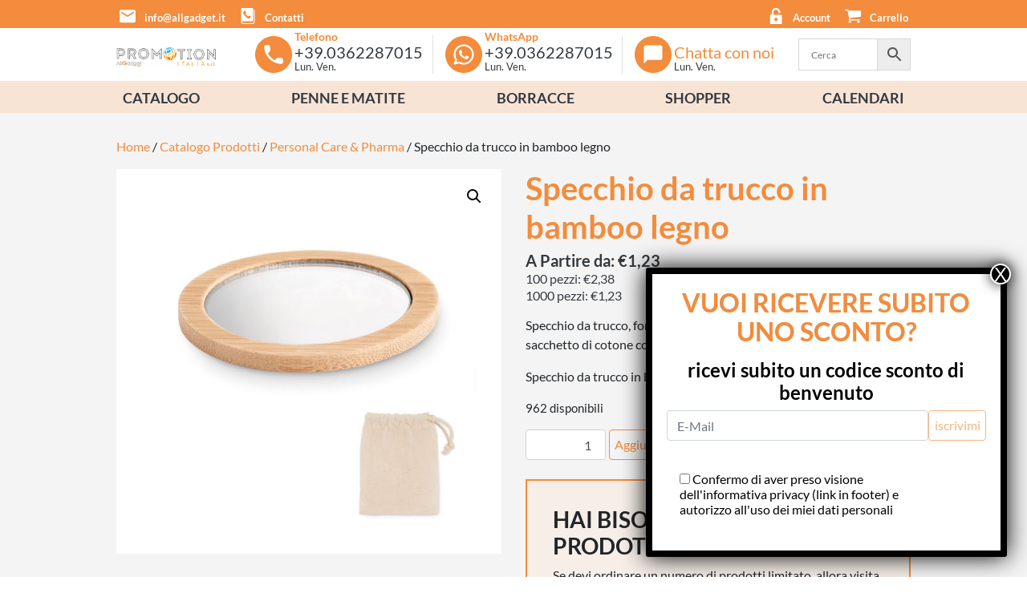

--- FILE ---
content_type: text/html; charset=UTF-8
request_url: https://www.allgadget.it/prodotti/cura-personale/specchio-da-trucco-in-bamboo-legno-mo6406-40/
body_size: 66101
content:
<!DOCTYPE html>
<html lang="it-IT">
<head>
	<meta name="p:domain_verify" content="3a2e463cbd784df896d5a4a66ec3e4b9"/>
	<meta charset="UTF-8">
    <meta name='facebook-domain-verification' content='42k5qtkd3tcoqvic9hhlj3cant5j3w'/>
	<meta name="viewport" content="width=device-width, initial-scale=1, shrink-to-fit=no">
	<link rel="profile" href="https://gmpg.org/xfn/11">
	<meta name='robots' content='index, follow, max-image-preview:large, max-snippet:-1, max-video-preview:-1' />
	<style>img:is([sizes="auto" i], [sizes^="auto," i]) { contain-intrinsic-size: 3000px 1500px }</style>
	
<!-- Google Tag Manager for WordPress by gtm4wp.com -->
<script data-cfasync="false" data-pagespeed-no-defer>
	var gtm4wp_datalayer_name = "dataLayer";
	var dataLayer = dataLayer || [];
	const gtm4wp_use_sku_instead = 1;
	const gtm4wp_currency = 'EUR';
	const gtm4wp_product_per_impression = 0;
	const gtm4wp_clear_ecommerce = false;
	const gtm4wp_datalayer_max_timeout = 2000;

	const gtm4wp_scrollerscript_debugmode         = false;
	const gtm4wp_scrollerscript_callbacktime      = 100;
	const gtm4wp_scrollerscript_readerlocation    = 150;
	const gtm4wp_scrollerscript_contentelementid  = "content";
	const gtm4wp_scrollerscript_scannertime       = 60;
</script>
<!-- End Google Tag Manager for WordPress by gtm4wp.com -->
	<!-- This site is optimized with the Yoast SEO plugin v26.7 - https://yoast.com/wordpress/plugins/seo/ -->
	<title>Specchio da trucco in bamboo legno - All Gadget</title>
	<link rel="canonical" href="https://www.allgadget.it/prodotti/cura-personale/specchio-da-trucco-in-bamboo-legno-mo6406-40/" />
	<meta property="og:locale" content="it_IT" />
	<meta property="og:type" content="article" />
	<meta property="og:title" content="Specchio da trucco in bamboo legno - All Gadget" />
	<meta property="og:description" content="Specchio da trucco in bamboo legno : [...]Leggi di più... from Specchio da trucco in bamboo legno" />
	<meta property="og:url" content="https://www.allgadget.it/prodotti/cura-personale/specchio-da-trucco-in-bamboo-legno-mo6406-40/" />
	<meta property="og:site_name" content="All Gadget" />
	<meta property="article:modified_time" content="2024-11-22T19:26:13+00:00" />
	<meta property="og:image" content="https://www.allgadget.it/wp-content/uploads/sup/mio/MO6406-40/specchio-da-trucco-in-bamboo-legno-mo6406-40-legno-0.jpg" />
	<meta property="og:image:width" content="700" />
	<meta property="og:image:height" content="700" />
	<meta property="og:image:type" content="image/jpeg" />
	<meta name="twitter:card" content="summary_large_image" />
	<script type="application/ld+json" class="yoast-schema-graph">{"@context":"https://schema.org","@graph":[{"@type":"WebPage","@id":"https://www.allgadget.it/prodotti/cura-personale/specchio-da-trucco-in-bamboo-legno-mo6406-40/","url":"https://www.allgadget.it/prodotti/cura-personale/specchio-da-trucco-in-bamboo-legno-mo6406-40/","name":"Specchio da trucco in bamboo legno - All Gadget","isPartOf":{"@id":"https://www.allgadget.it/#website"},"primaryImageOfPage":{"@id":"https://www.allgadget.it/prodotti/cura-personale/specchio-da-trucco-in-bamboo-legno-mo6406-40/#primaryimage"},"image":{"@id":"https://www.allgadget.it/prodotti/cura-personale/specchio-da-trucco-in-bamboo-legno-mo6406-40/#primaryimage"},"thumbnailUrl":"https://www.allgadget.it/wp-content/uploads/sup/mio/MO6406-40/specchio-da-trucco-in-bamboo-legno-mo6406-40-legno-0.jpg","datePublished":"2022-01-19T22:45:31+00:00","dateModified":"2024-11-22T19:26:13+00:00","breadcrumb":{"@id":"https://www.allgadget.it/prodotti/cura-personale/specchio-da-trucco-in-bamboo-legno-mo6406-40/#breadcrumb"},"inLanguage":"it-IT","potentialAction":[{"@type":"ReadAction","target":["https://www.allgadget.it/prodotti/cura-personale/specchio-da-trucco-in-bamboo-legno-mo6406-40/"]}]},{"@type":"ImageObject","inLanguage":"it-IT","@id":"https://www.allgadget.it/prodotti/cura-personale/specchio-da-trucco-in-bamboo-legno-mo6406-40/#primaryimage","url":"https://www.allgadget.it/wp-content/uploads/sup/mio/MO6406-40/specchio-da-trucco-in-bamboo-legno-mo6406-40-legno-0.jpg","contentUrl":"https://www.allgadget.it/wp-content/uploads/sup/mio/MO6406-40/specchio-da-trucco-in-bamboo-legno-mo6406-40-legno-0.jpg","width":700,"height":700},{"@type":"BreadcrumbList","@id":"https://www.allgadget.it/prodotti/cura-personale/specchio-da-trucco-in-bamboo-legno-mo6406-40/#breadcrumb","itemListElement":[{"@type":"ListItem","position":1,"name":"Home","item":"https://www.allgadget.it/"},{"@type":"ListItem","position":2,"name":"Catalogo Prodotti","item":"https://www.allgadget.it/prodotti/"},{"@type":"ListItem","position":3,"name":"Specchio da trucco in bamboo legno"}]},{"@type":"WebSite","@id":"https://www.allgadget.it/#website","url":"https://www.allgadget.it/","name":"All Gadget","description":"Abbigliamento e Gadget personalizzati per eventi e business","publisher":{"@id":"https://www.allgadget.it/#organization"},"potentialAction":[{"@type":"SearchAction","target":{"@type":"EntryPoint","urlTemplate":"https://www.allgadget.it/?s={search_term_string}"},"query-input":{"@type":"PropertyValueSpecification","valueRequired":true,"valueName":"search_term_string"}}],"inLanguage":"it-IT"},{"@type":"Organization","@id":"https://www.allgadget.it/#organization","name":"AllGadget","url":"https://www.allgadget.it/","logo":{"@type":"ImageObject","inLanguage":"it-IT","@id":"https://www.allgadget.it/#/schema/logo/image/","url":"http://www.allgadget.it/wp-content/uploads/2019/06/allgadget-logo.png","contentUrl":"http://www.allgadget.it/wp-content/uploads/2019/06/allgadget-logo.png","width":470,"height":96,"caption":"AllGadget"},"image":{"@id":"https://www.allgadget.it/#/schema/logo/image/"}}]}</script>
	<!-- / Yoast SEO plugin. -->


<link rel='dns-prefetch' href='//cdn.jsdelivr.net' />
<link rel="alternate" type="application/rss+xml" title="All Gadget &raquo; Feed" href="https://www.allgadget.it/feed/" />
<link rel="alternate" type="application/rss+xml" title="All Gadget &raquo; Feed dei commenti" href="https://www.allgadget.it/comments/feed/" />
<link rel="alternate" type="application/rss+xml" title="All Gadget &raquo; Specchio da trucco in bamboo legno Feed dei commenti" href="https://www.allgadget.it/prodotti/cura-personale/specchio-da-trucco-in-bamboo-legno-mo6406-40/feed/" />
<script>
window._wpemojiSettings = {"baseUrl":"https:\/\/s.w.org\/images\/core\/emoji\/15.1.0\/72x72\/","ext":".png","svgUrl":"https:\/\/s.w.org\/images\/core\/emoji\/15.1.0\/svg\/","svgExt":".svg","source":{"concatemoji":"https:\/\/www.allgadget.it\/wp-includes\/js\/wp-emoji-release.min.js?ver=6.8.1"}};
/*! This file is auto-generated */
!function(i,n){var o,s,e;function c(e){try{var t={supportTests:e,timestamp:(new Date).valueOf()};sessionStorage.setItem(o,JSON.stringify(t))}catch(e){}}function p(e,t,n){e.clearRect(0,0,e.canvas.width,e.canvas.height),e.fillText(t,0,0);var t=new Uint32Array(e.getImageData(0,0,e.canvas.width,e.canvas.height).data),r=(e.clearRect(0,0,e.canvas.width,e.canvas.height),e.fillText(n,0,0),new Uint32Array(e.getImageData(0,0,e.canvas.width,e.canvas.height).data));return t.every(function(e,t){return e===r[t]})}function u(e,t,n){switch(t){case"flag":return n(e,"\ud83c\udff3\ufe0f\u200d\u26a7\ufe0f","\ud83c\udff3\ufe0f\u200b\u26a7\ufe0f")?!1:!n(e,"\ud83c\uddfa\ud83c\uddf3","\ud83c\uddfa\u200b\ud83c\uddf3")&&!n(e,"\ud83c\udff4\udb40\udc67\udb40\udc62\udb40\udc65\udb40\udc6e\udb40\udc67\udb40\udc7f","\ud83c\udff4\u200b\udb40\udc67\u200b\udb40\udc62\u200b\udb40\udc65\u200b\udb40\udc6e\u200b\udb40\udc67\u200b\udb40\udc7f");case"emoji":return!n(e,"\ud83d\udc26\u200d\ud83d\udd25","\ud83d\udc26\u200b\ud83d\udd25")}return!1}function f(e,t,n){var r="undefined"!=typeof WorkerGlobalScope&&self instanceof WorkerGlobalScope?new OffscreenCanvas(300,150):i.createElement("canvas"),a=r.getContext("2d",{willReadFrequently:!0}),o=(a.textBaseline="top",a.font="600 32px Arial",{});return e.forEach(function(e){o[e]=t(a,e,n)}),o}function t(e){var t=i.createElement("script");t.src=e,t.defer=!0,i.head.appendChild(t)}"undefined"!=typeof Promise&&(o="wpEmojiSettingsSupports",s=["flag","emoji"],n.supports={everything:!0,everythingExceptFlag:!0},e=new Promise(function(e){i.addEventListener("DOMContentLoaded",e,{once:!0})}),new Promise(function(t){var n=function(){try{var e=JSON.parse(sessionStorage.getItem(o));if("object"==typeof e&&"number"==typeof e.timestamp&&(new Date).valueOf()<e.timestamp+604800&&"object"==typeof e.supportTests)return e.supportTests}catch(e){}return null}();if(!n){if("undefined"!=typeof Worker&&"undefined"!=typeof OffscreenCanvas&&"undefined"!=typeof URL&&URL.createObjectURL&&"undefined"!=typeof Blob)try{var e="postMessage("+f.toString()+"("+[JSON.stringify(s),u.toString(),p.toString()].join(",")+"));",r=new Blob([e],{type:"text/javascript"}),a=new Worker(URL.createObjectURL(r),{name:"wpTestEmojiSupports"});return void(a.onmessage=function(e){c(n=e.data),a.terminate(),t(n)})}catch(e){}c(n=f(s,u,p))}t(n)}).then(function(e){for(var t in e)n.supports[t]=e[t],n.supports.everything=n.supports.everything&&n.supports[t],"flag"!==t&&(n.supports.everythingExceptFlag=n.supports.everythingExceptFlag&&n.supports[t]);n.supports.everythingExceptFlag=n.supports.everythingExceptFlag&&!n.supports.flag,n.DOMReady=!1,n.readyCallback=function(){n.DOMReady=!0}}).then(function(){return e}).then(function(){var e;n.supports.everything||(n.readyCallback(),(e=n.source||{}).concatemoji?t(e.concatemoji):e.wpemoji&&e.twemoji&&(t(e.twemoji),t(e.wpemoji)))}))}((window,document),window._wpemojiSettings);
</script>
<style id='wp-emoji-styles-inline-css'>

	img.wp-smiley, img.emoji {
		display: inline !important;
		border: none !important;
		box-shadow: none !important;
		height: 1em !important;
		width: 1em !important;
		margin: 0 0.07em !important;
		vertical-align: -0.1em !important;
		background: none !important;
		padding: 0 !important;
	}
</style>
<link rel='stylesheet' id='wp-block-library-css' href='https://www.allgadget.it/wp-includes/css/dist/block-library/style.min.css?ver=6.8.1' media='all' />
<style id='classic-theme-styles-inline-css'>
/*! This file is auto-generated */
.wp-block-button__link{color:#fff;background-color:#32373c;border-radius:9999px;box-shadow:none;text-decoration:none;padding:calc(.667em + 2px) calc(1.333em + 2px);font-size:1.125em}.wp-block-file__button{background:#32373c;color:#fff;text-decoration:none}
</style>
<link rel='stylesheet' id='wp-components-css' href='https://www.allgadget.it/wp-includes/css/dist/components/style.min.css?ver=6.8.1' media='all' />
<link rel='stylesheet' id='wp-preferences-css' href='https://www.allgadget.it/wp-includes/css/dist/preferences/style.min.css?ver=6.8.1' media='all' />
<link rel='stylesheet' id='wp-block-editor-css' href='https://www.allgadget.it/wp-includes/css/dist/block-editor/style.min.css?ver=6.8.1' media='all' />
<link rel='stylesheet' id='popup-maker-block-library-style-css' href='https://www.allgadget.it/wp-content/plugins/popup-maker/dist/packages/block-library-style.css?ver=dbea705cfafe089d65f1' media='all' />
<link rel='stylesheet' id='wp-bootstrap-blocks-styles-css' href='https://www.allgadget.it/wp-content/plugins/wp-bootstrap-blocks/build/style-index.css?ver=5.2.1' media='all' />
<style id='global-styles-inline-css'>
:root{--wp--preset--aspect-ratio--square: 1;--wp--preset--aspect-ratio--4-3: 4/3;--wp--preset--aspect-ratio--3-4: 3/4;--wp--preset--aspect-ratio--3-2: 3/2;--wp--preset--aspect-ratio--2-3: 2/3;--wp--preset--aspect-ratio--16-9: 16/9;--wp--preset--aspect-ratio--9-16: 9/16;--wp--preset--color--black: #000000;--wp--preset--color--cyan-bluish-gray: #abb8c3;--wp--preset--color--white: #fff;--wp--preset--color--pale-pink: #f78da7;--wp--preset--color--vivid-red: #cf2e2e;--wp--preset--color--luminous-vivid-orange: #ff6900;--wp--preset--color--luminous-vivid-amber: #fcb900;--wp--preset--color--light-green-cyan: #7bdcb5;--wp--preset--color--vivid-green-cyan: #00d084;--wp--preset--color--pale-cyan-blue: #8ed1fc;--wp--preset--color--vivid-cyan-blue: #0693e3;--wp--preset--color--vivid-purple: #9b51e0;--wp--preset--color--blue: #007bff;--wp--preset--color--indigo: #6610f2;--wp--preset--color--purple: #5533ff;--wp--preset--color--pink: #e83e8c;--wp--preset--color--red: #dc3545;--wp--preset--color--orange: #fd7e14;--wp--preset--color--yellow: #ffc107;--wp--preset--color--green: #28a745;--wp--preset--color--teal: #20c997;--wp--preset--color--cyan: #17a2b8;--wp--preset--color--gray: #6c757d;--wp--preset--color--gray-dark: #343a40;--wp--preset--gradient--vivid-cyan-blue-to-vivid-purple: linear-gradient(135deg,rgba(6,147,227,1) 0%,rgb(155,81,224) 100%);--wp--preset--gradient--light-green-cyan-to-vivid-green-cyan: linear-gradient(135deg,rgb(122,220,180) 0%,rgb(0,208,130) 100%);--wp--preset--gradient--luminous-vivid-amber-to-luminous-vivid-orange: linear-gradient(135deg,rgba(252,185,0,1) 0%,rgba(255,105,0,1) 100%);--wp--preset--gradient--luminous-vivid-orange-to-vivid-red: linear-gradient(135deg,rgba(255,105,0,1) 0%,rgb(207,46,46) 100%);--wp--preset--gradient--very-light-gray-to-cyan-bluish-gray: linear-gradient(135deg,rgb(238,238,238) 0%,rgb(169,184,195) 100%);--wp--preset--gradient--cool-to-warm-spectrum: linear-gradient(135deg,rgb(74,234,220) 0%,rgb(151,120,209) 20%,rgb(207,42,186) 40%,rgb(238,44,130) 60%,rgb(251,105,98) 80%,rgb(254,248,76) 100%);--wp--preset--gradient--blush-light-purple: linear-gradient(135deg,rgb(255,206,236) 0%,rgb(152,150,240) 100%);--wp--preset--gradient--blush-bordeaux: linear-gradient(135deg,rgb(254,205,165) 0%,rgb(254,45,45) 50%,rgb(107,0,62) 100%);--wp--preset--gradient--luminous-dusk: linear-gradient(135deg,rgb(255,203,112) 0%,rgb(199,81,192) 50%,rgb(65,88,208) 100%);--wp--preset--gradient--pale-ocean: linear-gradient(135deg,rgb(255,245,203) 0%,rgb(182,227,212) 50%,rgb(51,167,181) 100%);--wp--preset--gradient--electric-grass: linear-gradient(135deg,rgb(202,248,128) 0%,rgb(113,206,126) 100%);--wp--preset--gradient--midnight: linear-gradient(135deg,rgb(2,3,129) 0%,rgb(40,116,252) 100%);--wp--preset--font-size--small: 13px;--wp--preset--font-size--medium: 20px;--wp--preset--font-size--large: 36px;--wp--preset--font-size--x-large: 42px;--wp--preset--spacing--20: 0.44rem;--wp--preset--spacing--30: 0.67rem;--wp--preset--spacing--40: 1rem;--wp--preset--spacing--50: 1.5rem;--wp--preset--spacing--60: 2.25rem;--wp--preset--spacing--70: 3.38rem;--wp--preset--spacing--80: 5.06rem;--wp--preset--shadow--natural: 6px 6px 9px rgba(0, 0, 0, 0.2);--wp--preset--shadow--deep: 12px 12px 50px rgba(0, 0, 0, 0.4);--wp--preset--shadow--sharp: 6px 6px 0px rgba(0, 0, 0, 0.2);--wp--preset--shadow--outlined: 6px 6px 0px -3px rgba(255, 255, 255, 1), 6px 6px rgba(0, 0, 0, 1);--wp--preset--shadow--crisp: 6px 6px 0px rgba(0, 0, 0, 1);}:where(.is-layout-flex){gap: 0.5em;}:where(.is-layout-grid){gap: 0.5em;}body .is-layout-flex{display: flex;}.is-layout-flex{flex-wrap: wrap;align-items: center;}.is-layout-flex > :is(*, div){margin: 0;}body .is-layout-grid{display: grid;}.is-layout-grid > :is(*, div){margin: 0;}:where(.wp-block-columns.is-layout-flex){gap: 2em;}:where(.wp-block-columns.is-layout-grid){gap: 2em;}:where(.wp-block-post-template.is-layout-flex){gap: 1.25em;}:where(.wp-block-post-template.is-layout-grid){gap: 1.25em;}.has-black-color{color: var(--wp--preset--color--black) !important;}.has-cyan-bluish-gray-color{color: var(--wp--preset--color--cyan-bluish-gray) !important;}.has-white-color{color: var(--wp--preset--color--white) !important;}.has-pale-pink-color{color: var(--wp--preset--color--pale-pink) !important;}.has-vivid-red-color{color: var(--wp--preset--color--vivid-red) !important;}.has-luminous-vivid-orange-color{color: var(--wp--preset--color--luminous-vivid-orange) !important;}.has-luminous-vivid-amber-color{color: var(--wp--preset--color--luminous-vivid-amber) !important;}.has-light-green-cyan-color{color: var(--wp--preset--color--light-green-cyan) !important;}.has-vivid-green-cyan-color{color: var(--wp--preset--color--vivid-green-cyan) !important;}.has-pale-cyan-blue-color{color: var(--wp--preset--color--pale-cyan-blue) !important;}.has-vivid-cyan-blue-color{color: var(--wp--preset--color--vivid-cyan-blue) !important;}.has-vivid-purple-color{color: var(--wp--preset--color--vivid-purple) !important;}.has-black-background-color{background-color: var(--wp--preset--color--black) !important;}.has-cyan-bluish-gray-background-color{background-color: var(--wp--preset--color--cyan-bluish-gray) !important;}.has-white-background-color{background-color: var(--wp--preset--color--white) !important;}.has-pale-pink-background-color{background-color: var(--wp--preset--color--pale-pink) !important;}.has-vivid-red-background-color{background-color: var(--wp--preset--color--vivid-red) !important;}.has-luminous-vivid-orange-background-color{background-color: var(--wp--preset--color--luminous-vivid-orange) !important;}.has-luminous-vivid-amber-background-color{background-color: var(--wp--preset--color--luminous-vivid-amber) !important;}.has-light-green-cyan-background-color{background-color: var(--wp--preset--color--light-green-cyan) !important;}.has-vivid-green-cyan-background-color{background-color: var(--wp--preset--color--vivid-green-cyan) !important;}.has-pale-cyan-blue-background-color{background-color: var(--wp--preset--color--pale-cyan-blue) !important;}.has-vivid-cyan-blue-background-color{background-color: var(--wp--preset--color--vivid-cyan-blue) !important;}.has-vivid-purple-background-color{background-color: var(--wp--preset--color--vivid-purple) !important;}.has-black-border-color{border-color: var(--wp--preset--color--black) !important;}.has-cyan-bluish-gray-border-color{border-color: var(--wp--preset--color--cyan-bluish-gray) !important;}.has-white-border-color{border-color: var(--wp--preset--color--white) !important;}.has-pale-pink-border-color{border-color: var(--wp--preset--color--pale-pink) !important;}.has-vivid-red-border-color{border-color: var(--wp--preset--color--vivid-red) !important;}.has-luminous-vivid-orange-border-color{border-color: var(--wp--preset--color--luminous-vivid-orange) !important;}.has-luminous-vivid-amber-border-color{border-color: var(--wp--preset--color--luminous-vivid-amber) !important;}.has-light-green-cyan-border-color{border-color: var(--wp--preset--color--light-green-cyan) !important;}.has-vivid-green-cyan-border-color{border-color: var(--wp--preset--color--vivid-green-cyan) !important;}.has-pale-cyan-blue-border-color{border-color: var(--wp--preset--color--pale-cyan-blue) !important;}.has-vivid-cyan-blue-border-color{border-color: var(--wp--preset--color--vivid-cyan-blue) !important;}.has-vivid-purple-border-color{border-color: var(--wp--preset--color--vivid-purple) !important;}.has-vivid-cyan-blue-to-vivid-purple-gradient-background{background: var(--wp--preset--gradient--vivid-cyan-blue-to-vivid-purple) !important;}.has-light-green-cyan-to-vivid-green-cyan-gradient-background{background: var(--wp--preset--gradient--light-green-cyan-to-vivid-green-cyan) !important;}.has-luminous-vivid-amber-to-luminous-vivid-orange-gradient-background{background: var(--wp--preset--gradient--luminous-vivid-amber-to-luminous-vivid-orange) !important;}.has-luminous-vivid-orange-to-vivid-red-gradient-background{background: var(--wp--preset--gradient--luminous-vivid-orange-to-vivid-red) !important;}.has-very-light-gray-to-cyan-bluish-gray-gradient-background{background: var(--wp--preset--gradient--very-light-gray-to-cyan-bluish-gray) !important;}.has-cool-to-warm-spectrum-gradient-background{background: var(--wp--preset--gradient--cool-to-warm-spectrum) !important;}.has-blush-light-purple-gradient-background{background: var(--wp--preset--gradient--blush-light-purple) !important;}.has-blush-bordeaux-gradient-background{background: var(--wp--preset--gradient--blush-bordeaux) !important;}.has-luminous-dusk-gradient-background{background: var(--wp--preset--gradient--luminous-dusk) !important;}.has-pale-ocean-gradient-background{background: var(--wp--preset--gradient--pale-ocean) !important;}.has-electric-grass-gradient-background{background: var(--wp--preset--gradient--electric-grass) !important;}.has-midnight-gradient-background{background: var(--wp--preset--gradient--midnight) !important;}.has-small-font-size{font-size: var(--wp--preset--font-size--small) !important;}.has-medium-font-size{font-size: var(--wp--preset--font-size--medium) !important;}.has-large-font-size{font-size: var(--wp--preset--font-size--large) !important;}.has-x-large-font-size{font-size: var(--wp--preset--font-size--x-large) !important;}
:where(.wp-block-post-template.is-layout-flex){gap: 1.25em;}:where(.wp-block-post-template.is-layout-grid){gap: 1.25em;}
:where(.wp-block-columns.is-layout-flex){gap: 2em;}:where(.wp-block-columns.is-layout-grid){gap: 2em;}
:root :where(.wp-block-pullquote){font-size: 1.5em;line-height: 1.6;}
</style>
<link rel='stylesheet' id='contact-form-7-css' href='https://www.allgadget.it/wp-content/plugins/contact-form-7/includes/css/styles.css?ver=6.1.4' media='all' />
<link rel='stylesheet' id='woocommerce-layout-css' href='https://www.allgadget.it/wp-content/plugins/woocommerce/assets/css/woocommerce-layout.css?ver=10.4.3' media='all' />
<link rel='stylesheet' id='woocommerce-smallscreen-css' href='https://www.allgadget.it/wp-content/plugins/woocommerce/assets/css/woocommerce-smallscreen.css?ver=10.4.3' media='only screen and (max-width: 768px)' />
<link rel='stylesheet' id='woocommerce-general-css' href='https://www.allgadget.it/wp-content/plugins/woocommerce/assets/css/woocommerce.css?ver=10.4.3' media='all' />
<link rel='stylesheet' id='mgsq-style-css' href='https://www.allgadget.it/wp-content/plugins/mgsq-all-gadget//assets/css/mgsq-style.css?ver=2.23' media='all' />
<link rel='stylesheet' id='mgsq-utils-css' href='https://www.allgadget.it/wp-content/plugins/mgsq-utils/woocommerce/css/mgsq-utils-woocommerce.css?ver=1.0.0' media='all' />
<link rel='stylesheet' id='photoswipe-css' href='https://www.allgadget.it/wp-content/plugins/woocommerce/assets/css/photoswipe/photoswipe.min.css?ver=10.4.3' media='all' />
<link rel='stylesheet' id='photoswipe-default-skin-css' href='https://www.allgadget.it/wp-content/plugins/woocommerce/assets/css/photoswipe/default-skin/default-skin.min.css?ver=10.4.3' media='all' />
<style id='woocommerce-inline-inline-css'>
.woocommerce form .form-row .required { visibility: visible; }
</style>
<link rel='stylesheet' id='aws-pro-style-css' href='https://www.allgadget.it/wp-content/plugins/advanced-woo-search-pro/assets/css/common.min.css?ver=pro3.51' media='all' />
<link rel='stylesheet' id='OCWG_front_style-css' href='https://www.allgadget.it/wp-content/plugins/gift-products-for-woocommerce/includes/css/wg_front_style.css?ver=1.0.0' media='all' />
<link rel='stylesheet' id='OCWG_owl-min-css' href='https://www.allgadget.it/wp-content/plugins/gift-products-for-woocommerce/includes/js/owlcarousel/assets/owl.carousel.min.css?ver=6.8.1' media='all' />
<link rel='stylesheet' id='OCWG_owl-theme-css' href='https://www.allgadget.it/wp-content/plugins/gift-products-for-woocommerce/includes/js/owlcarousel/assets/owl.theme.default.min.css?ver=6.8.1' media='all' />
<link rel='stylesheet' id='sendcloud-checkout-css-css' href='https://www.allgadget.it/wp-content/plugins/sendcloud-shipping/resources/css/sendcloud-checkout.css?ver=2.4.5' media='all' />
<link rel='stylesheet' id='gateway-css' href='https://www.allgadget.it/wp-content/plugins/woocommerce-paypal-payments/modules/ppcp-button/assets/css/gateway.css?ver=3.3.2' media='all' />
<link rel='stylesheet' id='child-understrap-styles-css' href='https://www.allgadget.it/wp-content/themes/understrap-child/css/child-theme.css?ver=0.5.6.1' media='all' />
<link rel='stylesheet' id='popup-maker-site-css' href='https://www.allgadget.it/wp-content/plugins/popup-maker/dist/assets/site.css?ver=1.21.5' media='all' />
<style id='popup-maker-site-inline-css'>
/* Popup Google Fonts */
@import url('//fonts.googleapis.com/css?family=Montserrat:100');

/* Popup Theme 381828: Light Box */
.pum-theme-381828, .pum-theme-lightbox { background-color: rgba( 0, 0, 0, 0.60 ) } 
.pum-theme-381828 .pum-container, .pum-theme-lightbox .pum-container { padding: 18px; border-radius: 3px; border: 8px solid #000000; box-shadow: 0px 0px 30px 0px rgba( 2, 2, 2, 1.00 ); background-color: rgba( 255, 255, 255, 1.00 ) } 
.pum-theme-381828 .pum-title, .pum-theme-lightbox .pum-title { color: #f38c3c; text-align: center; text-shadow: 0px 0px 0px rgba( 2, 2, 2, 0.23 ); font-family: inherit; font-weight: 700; font-size: 32px; line-height: 36px } 
.pum-theme-381828 .pum-content, .pum-theme-lightbox .pum-content { color: #000000; font-family: inherit; font-weight: 100 } 
.pum-theme-381828 .pum-content + .pum-close, .pum-theme-lightbox .pum-content + .pum-close { position: absolute; height: 26px; width: 26px; left: auto; right: -13px; bottom: auto; top: -13px; padding: 0px; color: #ffffff; font-family: Arial; font-weight: 100; font-size: 24px; line-height: 24px; border: 2px solid #ffffff; border-radius: 26px; box-shadow: 0px 0px 15px 1px rgba( 2, 2, 2, 0.75 ); text-shadow: 0px 0px 0px rgba( 0, 0, 0, 0.23 ); background-color: rgba( 0, 0, 0, 1.00 ) } 

/* Popup Theme 381833: Floating Bar - Soft Blue */
.pum-theme-381833, .pum-theme-floating-bar { background-color: rgba( 255, 255, 255, 0.00 ) } 
.pum-theme-381833 .pum-container, .pum-theme-floating-bar .pum-container { padding: 8px; border-radius: 0px; border: 1px none #000000; box-shadow: 1px 1px 3px 0px rgba( 2, 2, 2, 0.23 ); background-color: rgba( 238, 246, 252, 1.00 ) } 
.pum-theme-381833 .pum-title, .pum-theme-floating-bar .pum-title { color: #505050; text-align: left; text-shadow: 0px 0px 0px rgba( 2, 2, 2, 0.23 ); font-family: inherit; font-weight: 400; font-size: 32px; line-height: 36px } 
.pum-theme-381833 .pum-content, .pum-theme-floating-bar .pum-content { color: #505050; font-family: inherit; font-weight: 400 } 
.pum-theme-381833 .pum-content + .pum-close, .pum-theme-floating-bar .pum-content + .pum-close { position: absolute; height: 18px; width: 18px; left: auto; right: 5px; bottom: auto; top: 50%; padding: 0px; color: #505050; font-family: Sans-Serif; font-weight: 700; font-size: 15px; line-height: 18px; border: 1px solid #505050; border-radius: 15px; box-shadow: 0px 0px 0px 0px rgba( 2, 2, 2, 0.00 ); text-shadow: 0px 0px 0px rgba( 0, 0, 0, 0.00 ); background-color: rgba( 255, 255, 255, 0.00 ); transform: translate(0, -50%) } 

/* Popup Theme 381834: Content Only - For use with page builders or block editor */
.pum-theme-381834, .pum-theme-content-only { background-color: rgba( 0, 0, 0, 0.70 ) } 
.pum-theme-381834 .pum-container, .pum-theme-content-only .pum-container { padding: 0px; border-radius: 0px; border: 1px none #000000; box-shadow: 0px 0px 0px 0px rgba( 2, 2, 2, 0.00 ) } 
.pum-theme-381834 .pum-title, .pum-theme-content-only .pum-title { color: #000000; text-align: left; text-shadow: 0px 0px 0px rgba( 2, 2, 2, 0.23 ); font-family: inherit; font-weight: 400; font-size: 32px; line-height: 36px } 
.pum-theme-381834 .pum-content, .pum-theme-content-only .pum-content { color: #8c8c8c; font-family: inherit; font-weight: 400 } 
.pum-theme-381834 .pum-content + .pum-close, .pum-theme-content-only .pum-content + .pum-close { position: absolute; height: 18px; width: 18px; left: auto; right: 7px; bottom: auto; top: 7px; padding: 0px; color: #000000; font-family: inherit; font-weight: 700; font-size: 20px; line-height: 20px; border: 1px none #ffffff; border-radius: 15px; box-shadow: 0px 0px 0px 0px rgba( 2, 2, 2, 0.00 ); text-shadow: 0px 0px 0px rgba( 0, 0, 0, 0.00 ); background-color: rgba( 255, 255, 255, 0.00 ) } 

/* Popup Theme 381827: Default Theme */
.pum-theme-381827, .pum-theme-default-theme { background-color: rgba( 255, 255, 255, 1.00 ) } 
.pum-theme-381827 .pum-container, .pum-theme-default-theme .pum-container { padding: 18px; border-radius: 0px; border: 1px none #000000; box-shadow: 1px 1px 3px 0px rgba( 2, 2, 2, 0.23 ); background-color: rgba( 249, 249, 249, 1.00 ) } 
.pum-theme-381827 .pum-title, .pum-theme-default-theme .pum-title { color: #000000; text-align: left; text-shadow: 0px 0px 0px rgba( 2, 2, 2, 0.23 ); font-family: inherit; font-weight: 400; font-size: 32px; font-style: normal; line-height: 36px } 
.pum-theme-381827 .pum-content, .pum-theme-default-theme .pum-content { color: #8c8c8c; font-family: inherit; font-weight: 400; font-style: inherit } 
.pum-theme-381827 .pum-content + .pum-close, .pum-theme-default-theme .pum-content + .pum-close { position: absolute; height: auto; width: auto; left: auto; right: 0px; bottom: auto; top: 0px; padding: 8px; color: #ffffff; font-family: inherit; font-weight: 400; font-size: 12px; font-style: inherit; line-height: 36px; border: 1px none #ffffff; border-radius: 0px; box-shadow: 1px 1px 3px 0px rgba( 2, 2, 2, 0.23 ); text-shadow: 0px 0px 0px rgba( 0, 0, 0, 0.23 ); background-color: rgba( 0, 183, 205, 1.00 ) } 

/* Popup Theme 381829: Enterprise Blue */
.pum-theme-381829, .pum-theme-enterprise-blue { background-color: rgba( 0, 0, 0, 0.70 ) } 
.pum-theme-381829 .pum-container, .pum-theme-enterprise-blue .pum-container { padding: 28px; border-radius: 5px; border: 1px none #000000; box-shadow: 0px 10px 25px 4px rgba( 2, 2, 2, 0.50 ); background-color: rgba( 255, 255, 255, 1.00 ) } 
.pum-theme-381829 .pum-title, .pum-theme-enterprise-blue .pum-title { color: #315b7c; text-align: left; text-shadow: 0px 0px 0px rgba( 2, 2, 2, 0.23 ); font-family: inherit; font-weight: 100; font-size: 34px; line-height: 36px } 
.pum-theme-381829 .pum-content, .pum-theme-enterprise-blue .pum-content { color: #2d2d2d; font-family: inherit; font-weight: 100 } 
.pum-theme-381829 .pum-content + .pum-close, .pum-theme-enterprise-blue .pum-content + .pum-close { position: absolute; height: 28px; width: 28px; left: auto; right: 8px; bottom: auto; top: 8px; padding: 4px; color: #ffffff; font-family: Times New Roman; font-weight: 100; font-size: 20px; line-height: 20px; border: 1px none #ffffff; border-radius: 42px; box-shadow: 0px 0px 0px 0px rgba( 2, 2, 2, 0.23 ); text-shadow: 0px 0px 0px rgba( 0, 0, 0, 0.23 ); background-color: rgba( 49, 91, 124, 1.00 ) } 

/* Popup Theme 381830: Hello Box */
.pum-theme-381830, .pum-theme-hello-box { background-color: rgba( 0, 0, 0, 0.75 ) } 
.pum-theme-381830 .pum-container, .pum-theme-hello-box .pum-container { padding: 30px; border-radius: 80px; border: 14px solid #81d742; box-shadow: 0px 0px 0px 0px rgba( 2, 2, 2, 0.00 ); background-color: rgba( 255, 255, 255, 1.00 ) } 
.pum-theme-381830 .pum-title, .pum-theme-hello-box .pum-title { color: #2d2d2d; text-align: left; text-shadow: 0px 0px 0px rgba( 2, 2, 2, 0.23 ); font-family: Montserrat; font-weight: 100; font-size: 32px; line-height: 36px } 
.pum-theme-381830 .pum-content, .pum-theme-hello-box .pum-content { color: #2d2d2d; font-family: inherit; font-weight: 100 } 
.pum-theme-381830 .pum-content + .pum-close, .pum-theme-hello-box .pum-content + .pum-close { position: absolute; height: auto; width: auto; left: auto; right: -30px; bottom: auto; top: -30px; padding: 0px; color: #2d2d2d; font-family: Times New Roman; font-weight: 100; font-size: 32px; line-height: 28px; border: 1px none #ffffff; border-radius: 28px; box-shadow: 0px 0px 0px 0px rgba( 2, 2, 2, 0.23 ); text-shadow: 0px 0px 0px rgba( 0, 0, 0, 0.23 ); background-color: rgba( 255, 255, 255, 1.00 ) } 

/* Popup Theme 381831: Cutting Edge */
.pum-theme-381831, .pum-theme-cutting-edge { background-color: rgba( 0, 0, 0, 0.50 ) } 
.pum-theme-381831 .pum-container, .pum-theme-cutting-edge .pum-container { padding: 18px; border-radius: 0px; border: 1px none #000000; box-shadow: 0px 10px 25px 0px rgba( 2, 2, 2, 0.50 ); background-color: rgba( 30, 115, 190, 1.00 ) } 
.pum-theme-381831 .pum-title, .pum-theme-cutting-edge .pum-title { color: #ffffff; text-align: left; text-shadow: 0px 0px 0px rgba( 2, 2, 2, 0.23 ); font-family: Sans-Serif; font-weight: 100; font-size: 26px; line-height: 28px } 
.pum-theme-381831 .pum-content, .pum-theme-cutting-edge .pum-content { color: #ffffff; font-family: inherit; font-weight: 100 } 
.pum-theme-381831 .pum-content + .pum-close, .pum-theme-cutting-edge .pum-content + .pum-close { position: absolute; height: 24px; width: 24px; left: auto; right: 0px; bottom: auto; top: 0px; padding: 0px; color: #1e73be; font-family: Times New Roman; font-weight: 100; font-size: 32px; line-height: 24px; border: 1px none #ffffff; border-radius: 0px; box-shadow: -1px 1px 1px 0px rgba( 2, 2, 2, 0.10 ); text-shadow: -1px 1px 1px rgba( 0, 0, 0, 0.10 ); background-color: rgba( 238, 238, 34, 1.00 ) } 

/* Popup Theme 381832: Framed Border */
.pum-theme-381832, .pum-theme-framed-border { background-color: rgba( 255, 255, 255, 0.50 ) } 
.pum-theme-381832 .pum-container, .pum-theme-framed-border .pum-container { padding: 18px; border-radius: 0px; border: 20px outset #dd3333; box-shadow: 1px 1px 3px 0px rgba( 2, 2, 2, 0.97 ) inset; background-color: rgba( 255, 251, 239, 1.00 ) } 
.pum-theme-381832 .pum-title, .pum-theme-framed-border .pum-title { color: #000000; text-align: left; text-shadow: 0px 0px 0px rgba( 2, 2, 2, 0.23 ); font-family: inherit; font-weight: 100; font-size: 32px; line-height: 36px } 
.pum-theme-381832 .pum-content, .pum-theme-framed-border .pum-content { color: #2d2d2d; font-family: inherit; font-weight: 100 } 
.pum-theme-381832 .pum-content + .pum-close, .pum-theme-framed-border .pum-content + .pum-close { position: absolute; height: 20px; width: 20px; left: auto; right: -20px; bottom: auto; top: -20px; padding: 0px; color: #ffffff; font-family: Tahoma; font-weight: 700; font-size: 16px; line-height: 18px; border: 1px none #ffffff; border-radius: 0px; box-shadow: 0px 0px 0px 0px rgba( 2, 2, 2, 0.23 ); text-shadow: 0px 0px 0px rgba( 0, 0, 0, 0.23 ); background-color: rgba( 0, 0, 0, 0.55 ) } 

#pum-391307 {z-index: 1999999999}
#pum-391400 {z-index: 1999999999}
#pum-391090 {z-index: 1999999999}
#pum-381836 {z-index: 1999999999}
#pum-381835 {z-index: 1999999999}

</style>
<script src="https://www.allgadget.it/wp-includes/js/jquery/jquery.min.js?ver=3.7.1" id="jquery-core-js"></script>
<script src="https://www.allgadget.it/wp-includes/js/jquery/jquery-migrate.min.js?ver=3.4.1" id="jquery-migrate-js"></script>
<script id="mgsq-script-js-extra">
var data = {"ajaxurl":"https:\/\/www.allgadget.it\/wp-admin\/admin-ajax.php"};
</script>
<script src="https://www.allgadget.it/wp-content/plugins/mgsq-all-gadget//assets/js/mgsq-script.js?ver=6.8.1" id="mgsq-script-js"></script>
<script src="https://www.allgadget.it/wp-content/plugins/woocommerce/assets/js/zoom/jquery.zoom.min.js?ver=1.7.21-wc.10.4.3" id="wc-zoom-js" defer data-wp-strategy="defer"></script>
<script src="https://www.allgadget.it/wp-content/plugins/woocommerce/assets/js/flexslider/jquery.flexslider.min.js?ver=2.7.2-wc.10.4.3" id="wc-flexslider-js" defer data-wp-strategy="defer"></script>
<script src="https://www.allgadget.it/wp-content/plugins/woocommerce/assets/js/photoswipe/photoswipe.min.js?ver=4.1.1-wc.10.4.3" id="wc-photoswipe-js" defer data-wp-strategy="defer"></script>
<script src="https://www.allgadget.it/wp-content/plugins/woocommerce/assets/js/photoswipe/photoswipe-ui-default.min.js?ver=4.1.1-wc.10.4.3" id="wc-photoswipe-ui-default-js" defer data-wp-strategy="defer"></script>
<script id="wc-single-product-js-extra">
var wc_single_product_params = {"i18n_required_rating_text":"Seleziona una valutazione","i18n_rating_options":["1 stella su 5","2 stelle su 5","3 stelle su 5","4 stelle su 5","5 stelle su 5"],"i18n_product_gallery_trigger_text":"Visualizza la galleria di immagini a schermo intero","review_rating_required":"yes","flexslider":{"rtl":false,"animation":"slide","smoothHeight":true,"directionNav":false,"controlNav":"thumbnails","slideshow":false,"animationSpeed":500,"animationLoop":false,"allowOneSlide":false},"zoom_enabled":"1","zoom_options":[],"photoswipe_enabled":"1","photoswipe_options":{"shareEl":false,"closeOnScroll":false,"history":false,"hideAnimationDuration":0,"showAnimationDuration":0},"flexslider_enabled":"1"};
</script>
<script src="https://www.allgadget.it/wp-content/plugins/woocommerce/assets/js/frontend/single-product.min.js?ver=10.4.3" id="wc-single-product-js" defer data-wp-strategy="defer"></script>
<script src="https://www.allgadget.it/wp-content/plugins/woocommerce/assets/js/jquery-blockui/jquery.blockUI.min.js?ver=2.7.0-wc.10.4.3" id="wc-jquery-blockui-js" defer data-wp-strategy="defer"></script>
<script src="https://www.allgadget.it/wp-content/plugins/woocommerce/assets/js/js-cookie/js.cookie.min.js?ver=2.1.4-wc.10.4.3" id="wc-js-cookie-js" defer data-wp-strategy="defer"></script>
<script id="woocommerce-js-extra">
var woocommerce_params = {"ajax_url":"\/wp-admin\/admin-ajax.php","wc_ajax_url":"\/?wc-ajax=%%endpoint%%","i18n_password_show":"Mostra password","i18n_password_hide":"Nascondi password"};
</script>
<script src="https://www.allgadget.it/wp-content/plugins/woocommerce/assets/js/frontend/woocommerce.min.js?ver=10.4.3" id="woocommerce-js" defer data-wp-strategy="defer"></script>
<script src="https://www.allgadget.it/wp-content/plugins/duracelltomi-google-tag-manager/dist/js/analytics-talk-content-tracking.js?ver=1.22.3" id="gtm4wp-scroll-tracking-js"></script>
<script src="https://www.allgadget.it/wp-content/plugins/gift-products-for-woocommerce/includes/js/owlcarousel/owl.carousel.js?ver=6.8.1" id="OCWG_owl-js"></script>
<script id="OCWG_front_script-js-extra">
var ocwg_ajax_url = "https:\/\/www.allgadget.it\/wp-admin\/admin-ajax.php";
var ocwg_object_name = "https:\/\/www.allgadget.it\/wp-content\/plugins\/gift-products-for-woocommerce";
</script>
<script src="https://www.allgadget.it/wp-content/plugins/gift-products-for-woocommerce/includes/js/wg_front_script.js?ver=6.8.1" id="OCWG_front_script-js"></script>
<link rel="https://api.w.org/" href="https://www.allgadget.it/wp-json/" /><link rel="alternate" title="JSON" type="application/json" href="https://www.allgadget.it/wp-json/wp/v2/product/357602" /><link rel="EditURI" type="application/rsd+xml" title="RSD" href="https://www.allgadget.it/xmlrpc.php?rsd" />
<meta name="generator" content="WordPress 6.8.1" />
<meta name="generator" content="WooCommerce 10.4.3" />
<link rel='shortlink' href='https://www.allgadget.it/?p=357602' />
<link rel="alternate" title="oEmbed (JSON)" type="application/json+oembed" href="https://www.allgadget.it/wp-json/oembed/1.0/embed?url=https%3A%2F%2Fwww.allgadget.it%2Fprodotti%2Fcura-personale%2Fspecchio-da-trucco-in-bamboo-legno-mo6406-40%2F" />
<link rel="alternate" title="oEmbed (XML)" type="text/xml+oembed" href="https://www.allgadget.it/wp-json/oembed/1.0/embed?url=https%3A%2F%2Fwww.allgadget.it%2Fprodotti%2Fcura-personale%2Fspecchio-da-trucco-in-bamboo-legno-mo6406-40%2F&#038;format=xml" />

<!-- This website runs the Product Feed PRO for WooCommerce by AdTribes.io plugin - version woocommercesea_option_installed_version -->

<!-- Google Tag Manager for WordPress by gtm4wp.com -->
<!-- GTM Container placement set to automatic -->
<script data-cfasync="false" data-pagespeed-no-defer>
	var dataLayer_content = {"siteID":0,"siteName":"","pagePostType":"product","pagePostType2":"single-product","pagePostAuthor":"aldo basilico","browserName":"","browserVersion":"","browserEngineName":"","browserEngineVersion":"","osName":"","osVersion":"","deviceType":"bot","deviceManufacturer":"","deviceModel":"","cartContent":{"totals":{"applied_coupons":[],"discount_total":0,"subtotal":0,"total":0},"items":[]},"productRatingCounts":[],"productAverageRating":0,"productReviewCount":0,"productType":"simple","productIsVariable":0};
	dataLayer.push( dataLayer_content );
</script>
<script data-cfasync="false" data-pagespeed-no-defer>
(function(w,d,s,l,i){w[l]=w[l]||[];w[l].push({'gtm.start':
new Date().getTime(),event:'gtm.js'});var f=d.getElementsByTagName(s)[0],
j=d.createElement(s),dl=l!='dataLayer'?'&l='+l:'';j.async=true;j.src=
'//www.googletagmanager.com/gtm.js?id='+i+dl;f.parentNode.insertBefore(j,f);
})(window,document,'script','dataLayer','GTM-K5HD4WC');
</script>
<!-- End Google Tag Manager for WordPress by gtm4wp.com --><meta name="mobile-web-app-capable" content="yes">
<meta name="apple-mobile-web-app-capable" content="yes">
<meta name="apple-mobile-web-app-title" content="All Gadget - Abbigliamento e Gadget personalizzati per eventi e business">
	<noscript><style>.woocommerce-product-gallery{ opacity: 1 !important; }</style></noscript>
	<link rel="icon" href="https://www.allgadget.it/wp-content/uploads/custom/cropped-AllGadget-logo-verticale-02-32x32.png" sizes="32x32" />
<link rel="icon" href="https://www.allgadget.it/wp-content/uploads/custom/cropped-AllGadget-logo-verticale-02-192x192.png" sizes="192x192" />
<link rel="apple-touch-icon" href="https://www.allgadget.it/wp-content/uploads/custom/cropped-AllGadget-logo-verticale-02-180x180.png" />
<meta name="msapplication-TileImage" content="https://www.allgadget.it/wp-content/uploads/custom/cropped-AllGadget-logo-verticale-02-270x270.png" />
		<style id="wp-custom-css">
			body {
  position: relative;
}

img.ppcp-card-icon {
    display: inline-block!important;
    max-height: 50px!important;
    overflow: hidden;
}
.wc-block-featured-category {
    
        background-size: contain;
    background-repeat: no-repeat;
    background-color: white;

}
.wc-block-featured-category__background-image {
	object-fit:contain!important;
}

.wc-block-featured-category {
  padding-top: 100%;
	padding-bottom: 6.5rem;
  background-position: 4px 50%;
  margin: 0;
  min-height: unset!important;
}
ul.wc-block-product-categories-list,
.wc-block-product-categories-list ul{
	padding-left:.5rem;
	list-style:none;
	font-weight: bold;
}
span.wc-block-product-categories-list-item-count {
    font-size: 0.825rem;
}
.wc-block-featured-category .wc-block-featured-category__title {
    position: absolute;
    font-weight: bold;
    line-height: 1;
    font-size: 1.25rem;
	  bottom:3.5rem;
	  color: black !important;
    padding: 0 0.5rem 0.5rem;
}
.wc-block-featured-category__description {
    position: absolute;
}
.wc-block-featured-category__link {
    position: absolute;
    bottom: 0;
}

a.wp-block-button__link {
    background-color: #f38c3c;
    font-weight: bold;
    text-transform: uppercase;
      font-size: small;
	padding:0.5rem 1rem;
	    line-height: 1rem;
    font-size: 0.8125rem;
}
#carouselExampleControls {
    text-align: center!important;
}
.woocommerce-store-notice{
    background-color: #F38C3C !important;
}

.p-color-sizes.list-number > li > 

input.form-control.size-number {
    width: 64px;
    padding: 2px 3px;
    margin: 0;
}
.woocommerce a.button.btn-primary {
    color: #212529;
    background-color: #F38C3C;
    border-color: #F38C3C;
}

.woocommerce-loop-product__title {
    /*min-height: 56px; */
}



div.products > div.square-prod {
    text-align: center;
}
.woocommerce div.products div .woocommerce-loop-category__title, .woocommerce div.products div .woocommerce-loop-product__title {
        /*min-height: 56px; */
        padding: .5em 0;
    margin: 0;
    font-size: 1em;
}


.woocommerce #respond input#submit.alt, .woocommerce a.button.alt, .woocommerce button.button.alt, .woocommerce input.button.alt {
    background-color: #f38c3c;
    border-radius: 1.55em;
    text-transform:uppercase;
}
a.woocommerce-LoopProduct-link.woocommerce-loop-product__link {
    width: 100%;
    display: block;
    /*padding-bottom: 74%;*/
    position: relative;
    /* left: 0; */
}
.woocommerce div.products div a > img {
    /*position: absolute;*/
    max-width: 100%;
    max-height: 100%;
    width: auto;
    top: 65px;
    height: auto;
    left: 0;
    margin: 0;
}


@media (min-width: 768px)
{
.woocommerce div.products div .woocommerce-loop-category__title, .woocommerce div.products div .woocommerce-loop-product__title {
        /*min-height: 100px; */
}
}
@media (min-width: 1076px)
 {
    .woocommerce div.products div .woocommerce-loop-category__title, .woocommerce div.products div .woocommerce-loop-product__title {
        /*min-height: 78px; */
            font-size: 0.9em;
}
}
@media (min-width: 1520px)
{
    .woocommerce div.products div .woocommerce-loop-category__title, .woocommerce div.products div .woocommerce-loop-product__title {
        /*min-height: 56px;*/
            font-size: 1em;
}
}
.woocommerce ul.products li a > img {
    position:static;
}

.woocommerce .products ul.row, .woocommerce ul.products.row {
    margin-left:-15px;
    margin-right:-15px;
}

.woocommerce div.products div a > img {
    /*position: absolute;*/
    max-width: 100%;
    max-height: 100%;
    width: auto;
    height: auto;
    margin: 0;
}

#fluid-width-page-wrapper {
    padding: 0;
}

.clear {
    clear: both;
}
.woocommerce .star-rating span::before {
    color: #6c757d;
}
#left-sidebar-top .widget a {
      color: #6c757d;
}

.rounded {
    border-radius: 1.25rem !important;
}
.bg-lighter {
    background-color:#eaeaea!important;
}
#woocommerce-wrapper,
#content {
    background-color: #f4f4f4;
}
.woocommerce .widget_price_filter .ui-slider .ui-slider-range,.woocommerce .widget_price_filter .ui-slider .ui-slider-handle {
       background-color: #6c757d;

}
.term-description {
    background-color:#eaeaea;
    
}
.term-description h1,
.term-description h2,
.term-description h3,
.term-description h4,
.term-description h5
{
    color:#F38C3C;
}
#left-sidebar
.woocommerce ul.product_list_widget li {

    margin-bottom: 15px;
    border-bottom: 1px dashed;
    padding-bottom: 10px;
}
#left-sidebar
.woocommerce ul.product_list_widget li img {
    float: none; 
    width: 70%;
    margin: 5% 15%;
    height: auto;
    clear: both;
    display: block;
    box-shadow: none;
}




.widget.widget_product_categories ul.children {
    padding-inline-start: 1rem;
    margin-bottom: 8px;
}

.widget.widget_product_categories ul.product-categories > li > ul.children > li > a {
    font-weight: bold;
}

ul.product-categories > li > a {
    /* color: #F38C3C!important; */
    /* font-weight: bold; */
    visibility: hidden;
}

.woocommerce-loop-product__title {
	min-height:3.4rem;
}
/**
 * NOTICES
 */

body {
    counter-reset: woo-notification;
}
.woocommerce-notices-wrapperjjj {
    max-height: 70px;
    overflow: auto;
    position: relative;
    padding-left: 14px;
}
.woocommerce-notices-wrapper>p, .woocommerce-notices-wrapper>div {
    counter-increment: woo-notification;
}
#woo-notices-counter:after {
    content: counter(woo-notification);
    /* color: red; */
    position: absolute;
    z-index: 1;
    top: -20px;
    /* float: left; */
    border-radius: 50%;
    width: 28px;
    background-color: orange;
    color: white;
    font-weight: bold;
    left: 0;
    height: 28px;
    display: block;
    /* margin: auto; */
    text-align: center;
    vertical-align: middle;
    line-height: 1;
    padding: 6px 2px;
    font-size: 14px;
}
svg.head-icon {
        height: 58px;
    width: 52px;
    padding: 6px 3px;
	fill: currentColor;
}
.icon-name {
	font-size:14px;
  font-weight:700;		
}
#header-icons {
	line-height:1;
}
#top-left-nav,
#top-right-nav {
	font-size:0.825rem;
	line-height:1;
	padding-top:2px;
}

#top-left-nav .icon svg, #top-right-nav .icon svg {
    width: 20px;
    height: 20px;
    fill: currentColor;
}

#top-left-nav .icon svg {
		width: 32px;
    padding-right: 10px;
    height: 20px;
}
#top-right-nav .icon svg {
		width: 32px;
		padding-left:10px;
    height: 20px;
}

#top-left-nav .icon .icon-text{
		padding-top:6px;
	  padding-right:10px;

}
#top-right-nav .icon .icon-text {
		padding-top:6px;
		padding-left:10px;
}



.navbar #top-left-nav .navbar-nav > li > a,
.navbar #top-right-nav .navbar-nav > li > a {
		font-size:0.825rem;

}

dl.details {
    font-size: 80%;
    font-weight: 400;
}
dl.details dt {
    float: left;
    clear: left;
}
dl.details dd {
    float: left;
    clear: right;
	  margin: 0!important;
}

ul.cart_list.product_list_widget.woocommerce-mini-cart {
    display: flex;
    flex-wrap: wrap;
	justify-content: space-between;

}
.no-content-before:before {
	content:unset!important;
}
#add_payment_method table.cart img, .woocommerce-cart table.cart img, .woocommerce-checkout table.cart img {
	width:75px;
}

.woocommerce ul.cart_list li img, .woocommerce ul.product_list_widget li img {
    width: 150px;
}

li.mini_cart_item.woocommerce-mini-cart-item {
	margin-bottom:10px;
}

@media only screen and (max-width: 768px) {
	
	.woocommerce #content table.cart td.actions, .woocommerce table.cart td.actions, .woocommerce-page #content table.cart td.actions, .woocommerce-page table.cart td.actions,
	
	.woocommerce-cart-form__cart-item.cart_item .product-remove {
    clear: both;
    padding-top: 30px;
}
}
.navbarNavCollapse
.aws-container {
	width:100%;
}
a.iubenda-tp-btn.iubenda-cs-preferences-link {
	display:none!important;
}

.text-line-through {
	text-decoration:line-through;
}


.gt_switcher-popup >span {
    display: none;
}
.gt_switcher-popup {
    padding-top: 8px;
    padding-left: 8px;
}




/* Digital Zoom */

.dz-popup-cta{
	    background-color: #f38c3c;
    font-weight: bold;
    text-transform: uppercase;
    font-size: small;
    padding: 0.5rem 1rem;
    line-height: 1rem;
    font-size: 0.8125rem;
    color: #ffffff;
}
.dz-popup-cta:hover{
	    color: #000000;
}


.dz-product-allgadget {
    border: 2px solid #F38C3C;
    padding: 2em;
    text-align: left;
    background: #f8e4d56b ;
	  margin: 1.5em 0;
}

.dz-allgadget{
	background: #ba9181;
}

div.product_meta > span.sku_wrapper{
	  border: 2px solid #F38C3C;
    padding: 2em;
    text-align: left;
    background: #f8e4d56b;
    margin: 1.5em 0;
    font-size: 1.6em;
    font-weight: bold;
}

		</style>
		    <link rel='stylesheet' href='https://cdn.jsdelivr.net/npm/bootstrap-icons@1.5.0/font/bootstrap-icons.css'>


    <style>


        .flex-grow-2 {
            flex-grow: 2;
        }
        .flex-grow-3 {
            flex-grow: 3;
        }
        li.hide-top-link li span {
            font-size: .825rem;
            color: black;
        }
        #after-menu li a {
            color: #343a40;
            padding-top: 8px;
        }
        #after-menu li {
            margin: 0;
        }
        .hide-top-link > a {
            display: none;
        }
        .navbar-brand.custom-logo-link {
            width: 290px;
            max-width: 100%;
            margin-top: auto;
            margin-bottom: auto;
        }

        /*
        @media (min-width:768px){
            .navbar-brand.custom-logo-link {
                width: 271px;
                height: 63px;
            }
        }*/
        svg.icon {
            height: 30px;
            width: 30px;

        }
        .bg-secondary svg.icon {

            color: #fff;

        }

        span.raw-svg {
            display: block;
            width: 70px;
            height: 80px;
            margin: auto;
        }

        .woocommerce .quantity .qty {
            min-width: 100px;
            text-align: right;
            padding: 3px 2px !important;
        }
        @media (min-width: 576px){
            .border-left-sm {
                border-left: 1px solid lightgrey;
            }
            .border-right-sm {
                border-right: 1px solid lightgrey;
            }
        }
        @media (min-width: 768px){
            .border-left-md {
                border-left: 1px solid lightgrey;
            }
            .border-right-md {
                border-right: 1px solid lightgrey;
            }
        }
    </style>
</head>
<!--

-->
<body class="wp-singular product-template-default single single-product postid-357602 wp-custom-logo wp-embed-responsive wp-theme-understrap wp-child-theme-understrap-child theme-understrap woocommerce woocommerce-page woocommerce-no-js understrap-has-sidebar" data-spy="scroll" data-offset="178" data-target="#list-product-blocks">

<!-- GTM Container placement set to automatic -->
<!-- Google Tag Manager (noscript) -->
				<noscript><iframe src="https://www.googletagmanager.com/ns.html?id=GTM-K5HD4WC" height="0" width="0" style="display:none;visibility:hidden" aria-hidden="true"></iframe></noscript>
<!-- End Google Tag Manager (noscript) --><svg xmlns="http://www.w3.org/2000/svg" style="display: none;">

    <symbol id="about-us" x="0px" y="0px" viewBox="0 0 256 256">
        <path style="fill:currentColor;" d="M128.5,1C58.4,1,1.5,57.9,1.5,128s56.9,127,127,127s127-56.9,127-127S198.6,1,128.5,1z M136.5,177.9
	c-8.3,6.6-15.8,9.9-22.5,9.9c-4.6,0-8-1.2-10.1-3.6c-2.1-2.4-3.1-5.1-3.1-8.1c0-1.9,0.3-3.6,0.8-5.3c0.5-1.6,1.2-3.3,1.8-4.9
	l15.7-32.9c0.9-1.9,1.5-3.4,1.9-4.6c0.4-1.2,0.6-2.2,0.6-3.1c0-0.9-0.2-1.5-0.5-1.9c-0.3-0.4-0.8-0.6-1.3-0.6
	c-1.4,0-4.2,2.2-8.3,6.6c-4.1,4.4-6.6,6.6-7.3,6.6c-0.9,0-1.8-0.6-2.6-1.8c-0.9-1.2-1.3-2-1.3-2.3c0-1.1,1-2.9,3.1-5.4
	c2.1-2.5,4.7-5.2,7.9-7.9c2.9-2.6,6.3-5,10.3-7.2c4-2.2,7.6-3.3,10.7-3.3c5,0,8.7,1.4,11.1,4.3c2.5,2.8,3.7,6.3,3.7,10.3
	c0,1.7-0.2,3.5-0.5,5.4c-0.3,1.9-1,3.8-2.1,5.9l-12.6,27.9c-1,2.3-1.7,4.2-2.1,5.7c-0.4,1.4-0.7,2.5-0.7,3c0,0.7,0.2,1.1,0.5,1.3
	s0.7,0.3,1,0.3c2.4,0,5.3-1.8,8.5-5.3s5.3-5.3,6.2-5.3c0.8,0,1.6,0.6,2.5,1.8s1.3,2,1.3,2.4C149,167.2,144.8,171.3,136.5,177.9z
	 M157.3,89.8c-2.9,3-6.5,4.5-10.7,4.5c-4.1,0-7.6-1.5-10.6-4.5s-4.5-6.6-4.5-10.7c0-4.1,1.5-7.7,4.5-10.7s6.5-4.5,10.6-4.5
	c4.2,0,7.7,1.5,10.7,4.5c2.9,3,4.4,6.6,4.4,10.7C161.7,83.2,160.2,86.8,157.3,89.8z"/>
    </symbol>
    <symbol id="blog" viewBox="0 0 256 256">
        <g>
            <path style="fill:currentColor;" d="M190.1,181.1l-7,7l0.4,0.4c0.9,0.9,2.2,1.5,3.5,1.5c0,0,0,0,0,0c1.3,0,2.6-0.5,3.5-1.5
		c0.9-0.9,1.5-2.2,1.5-3.5s-0.5-2.6-1.5-3.5L190.1,181.1z"/>
            <path style="fill:currentColor;" d="M128,1C57.9,1,1,57.9,1,128s56.9,127,127,127s127-56.9,127-127S198.1,1,128,1z M200.5,198.5
		c-3.6,3.6-8.3,5.5-13.4,5.5s-9.8-2-13.4-5.5l-32.8-32.7c-0.8-0.8-1.4-1.8-1.7-2.9l-7.1-23.5c-0.7-2.4-0.1-5.1,1.7-6.9
		c1.8-1.8,4.4-2.5,6.9-1.9l24.1,6.7c1.2,0.3,2.2,0.9,3.1,1.8l32.7,32.7c3.6,3.6,5.5,8.3,5.5,13.4C206,190.1,204,194.9,200.5,198.5z
		 M128.2,123.3c-3.8,0-7-3.1-7-7s3.1-7,7-7s7,3.1,7,7S132,123.3,128.2,123.3z M148.1,116.3c0-3.8,3.1-7,7-7s7,3.1,7,7s-3.1,7-7,7
		S148.1,120.2,148.1,116.3z M199.3,145.7c-0.8,1.7-2.3,2.9-4,3.5c-1.8,0.6-3.7,0.5-5.3-0.4c-3.4-1.7-4.9-5.9-3.2-9.3
		c3.5-7.1,5.3-14.3,5.3-21.5c0-30.4-28.5-55.1-63.5-55.1S65,87.7,65,118.1c0,12.2,4.5,23.7,13.1,33.3c1.8,2,2.3,4.9,1.2,7.4
		l-8.2,19.5L96,167.7c1.7-0.7,3.6-0.7,5.4,0c9.5,3.9,19.8,5.6,30.4,5.2c1.9-0.1,3.6,0.6,5,1.8c1.4,1.3,2.2,3,2.3,4.8
		c0.1,1.9-0.6,3.6-1.8,5s-3,2.2-4.8,2.3c-1.3,0.1-2.6,0.1-3.9,0.1c-10.3,0-20.3-1.8-29.6-5.2l-38.2,16.1c-0.9,0.4-1.8,0.5-2.7,0.5
		c-1.9,0-3.6-0.7-4.9-2c-2-2-2.6-5-1.5-7.6l13.2-31.4c-9-11.5-13.8-25-13.8-39.2C51,80,85.8,49,128.5,49S206,80,206,118.1
		C206,127.4,203.7,136.7,199.3,145.7z M108.3,116.3c0,3.8-3.1,7-7,7s-7-3.1-7-7s3.1-7,7-7S108.3,112.5,108.3,116.3z"/>
            <polygon style="fill:currentColor;" points="149,147.4 152,157.1 173.2,178.3 180.3,171.3 159.2,150.2"/>
        </g>
    </symbol>
    <symbol id="back" viewBox="0 0 256 256">
        <path style="fill:currentColor;" d="M255,120.1c0,5.3,0,10.6,0,15.9c-0.6,4.2-1,8.5-1.7,12.7c-4.5,26.4-16.1,49.3-34.9,68.4
	c-19,19.3-41.8,31.5-68.5,36c-11.6,2-28.6,3-42.8,0.2c-32.8-6.3-59.9-21.9-80-48.5C4.4,174.9-3.4,141.1,3.4,104.3
	c5.4-29.5,20-54.1,43-73.3C75,7,108.2-2.5,145.2,2.2c25.3,3.2,47.6,13.7,66.8,30.6c22.1,19.6,35.9,44,41.1,73
	C253.9,110.6,254.4,115.4,255,120.1z M111.1,127.7c0.9-0.8,1.7-1.3,2.4-1.9c14-14,27.9-27.9,41.9-41.9c0.8-0.8,1.5-1.5,2.2-2.4
	c4.6-5.9,1.8-14.5-5.3-16.6c-4.4-1.3-8.1,0.2-11.2,3.3c-17,17-34,34-51,51c-5.8,5.8-5.8,11.5,0.1,17.4
	c16.8,16.8,33.5,33.5,50.3,50.3c0.7,0.7,1.4,1.4,2.2,2c6,4.8,14.8,2,16.8-5.4c1.2-4.4-0.3-7.9-3.4-11
	c-14.2-14.2-28.4-28.4-42.6-42.6C112.7,129.5,112.1,128.8,111.1,127.7z"/>
    </symbol>
    <symbol id="add" viewBox="0 0 256 256"><path style="fill:currentColor;" d="M1,135.67V119.83c.55-4.24,1-8.5,1.68-12.71A124.77,124.77,0,0,1,37.52,38.91a124.17,124.17,0,0,1,68.4-36,129.55,129.55,0,0,1,42.7-.23c32.85,5.83,59.74,21.83,79.88,48.39,22.63,29.83,30.47,63.55,23.68,100.37-5.44,29.45-20,54-42.92,73.14-28.59,23.9-61.69,33.41-98.62,28.68C85.36,250.06,63.09,239.67,44,222.74c-22-19.56-35.78-43.87-41-72.9C2.13,145.15,1.65,140.4,1,135.67Zm116.23-18.44h-3.34q-20.55,0-41.08,0c-4.79,0-8.3,2.06-10.21,6.42-3.07,7,2,14.54,9.94,14.59,13.86.09,27.72,0,41.58,0h3.11v3.28c0,13.7,0,27.39,0,41.08,0,5,2.43,8.71,6.57,10.38a10.49,10.49,0,0,0,14.43-10c.1-13.86,0-27.72,0-41.58v-3.17h3.23c13.69,0,27.38,0,41.08,0,5.62,0,9.85-3.23,10.93-8.17a10.47,10.47,0,0,0-10.44-12.83c-13.94-.08-27.88,0-41.82,0h-3v-3.41c0-13.53,0-27.06,0-40.59,0-3.49-.9-6.54-3.59-8.84a10.05,10.05,0,0,0-11.1-1.75,9.9,9.9,0,0,0-6.36,9.72q0,20.79,0,41.58Z"/></symbol>
    <symbol id="burger" viewBox="0 0 256 256">
        <path style="fill:currentColor;"  d="M13,13h230c6.6,0,12,5.4,12,12v2.8c0,6.6-5.4,12-12,12H13c-6.6,0-12-5.4-12-12V25C1,18.4,6.4,13,13,13z"/>
        <path style="fill:currentColor;"  d="M13,115.6h230c6.6,0,12,5.4,12,12v2.8c0,6.6-5.4,12-12,12H13c-6.6,0-12-5.4-12-12v-2.8
	C1,120.9,6.4,115.6,13,115.6z"/>
        <path style="fill:currentColor;"  d="M13,219.2h230c6.6,0,12,5.4,12,12v2.8c0,6.6-5.4,12-12,12H13c-6.6,0-12-5.4-12-12v-2.8
	C1,224.6,6.4,219.2,13,219.2z"/>
</symbol>
    <symbol id="cartss" viewBox="0 0 256 256"><path style="fill:currentColor;" d="M128,1A127,127,0,1,0,255,128,127,127,0,0,0,128,1ZM89.46,208.36a14.05,14.05,0,1,1,14.07-14.1A14.11,14.11,0,0,1,89.46,208.36Zm84.55,0a14.05,14.05,0,1,1,13.87-14.14A14.11,14.11,0,0,1,174,208.36ZM200.54,85.68q-12,25.29-23.82,50.62c-2.08,4.43-5.33,7.4-10.14,8.44a19.69,19.69,0,0,1-4.2.34q-32.48,0-64.94,0a3.29,3.29,0,0,0-2.89,1.34c-3.45,4.2-7,8.29-10.84,12.73h99.07c.55,0,1.11,0,1.66,0a3.4,3.4,0,0,1,3.41,3.35c.09,2.46.08,4.93,0,7.39a3.27,3.27,0,0,1-3,3.26,10.08,10.08,0,0,1-1.65.09H84.74c-7.3,0-12.64-3.71-14.52-10.17-1.49-5.13,0-9.63,3.29-13.62,2.37-2.87,4.81-5.69,7.27-8.48a2.08,2.08,0,0,0,.5-2.29Q70.69,104,60.18,69.3c-.34-1.15-.78-1.65-2-1.57-2.06.12-4.13,0-6.19,0a4.33,4.33,0,0,1-4.62-2.61V56.11l2.41-2.42H66.35c3.31,1.11,5.07,3.48,5.85,6.83.57,2.44,1.44,4.81,2.19,7.24H76.5q56.72,0,113.41,0c5.83,0,10.21,3.1,11.61,8.23A13.62,13.62,0,0,1,200.54,85.68Z"/></symbol>
    <symbol id="user" viewBox="0 0 256 256"><path style="fill:currentColor;" d="M137.87,1.22C157,2.07,175,8,191.46,17.8c33.86,20.15,54.65,49.6,61.93,88.41.87,4.62,1.32,9.32,2,14v15.92c-.37,3-.69,6.07-1.12,9.09-3.94,27.7-15.3,51.94-35.1,71.7-32.69,32.62-72.16,44.63-117.42,35.74-31.16-6.13-56.34-22.69-75.44-48C6.3,178.16-1.9,148.1,1.34,115.14A123,123,0,0,1,32.53,44C52.3,21.71,77,8.16,106.3,2.73,116.7.81,128.76.81,137.87,1.22ZM73.26,188.1H182.6c.46-18-7.41-29.88-20.23-37.12-4.6-2.61-9.47-4.74-14.15-7.22-2.32-1.24-4.84-2.45-6.6-4.31-1.26-1.32-1.62-3.68-1.88-5.65-.08-.61,1.5-1.44,2.32-2.17a68.88,68.88,0,0,0,6.09-5.46c12.54-14.18,12.86-38.63.79-53.63-11.5-14.3-30.48-14.36-41.87,0-7.92,10-10.24,21.57-8.19,34,1.7,10.27,6.22,19.11,15.14,25,2.52,1.66,2.94,3.23,2,5.6a6,6,0,0,1-1.94,2.73c-2.53,1.7-5.19,3.24-7.87,4.7-5.3,2.89-10.9,5.3-15.92,8.61C77.89,161.33,73.23,173.51,73.26,188.1Z"/></symbol>
    <symbol id="next" viewBox="0 0 256 256"><path style="fill:currentColor;" d="M1.25,135.94V120.06c.55-4.24,1-8.51,1.69-12.72A124.92,124.92,0,0,1,37.84,39c19-19.26,41.82-31.55,68.54-36C118,1,135,0,149.17,2.72,182,9,209,24.6,229.2,51.21c22.68,29.89,30.53,63.68,23.72,100.56-5.45,29.52-20,54.07-43,73.29-28.64,23.95-61.81,33.48-98.81,28.74-25.33-3.25-47.65-13.66-66.75-30.62-22.07-19.6-35.86-44-41.13-73.05C2.38,145.44,1.9,140.67,1.25,135.94Zm144-7.64a28.4,28.4,0,0,0-2.37,1.89q-21,20.94-41.9,41.89a27.08,27.08,0,0,0-2.2,2.35,10.52,10.52,0,0,0,5.32,16.6c4.44,1.3,8.06-.17,11.23-3.34q25.47-25.53,51-51c5.83-5.84,5.79-11.55-.09-17.44q-25.14-25.15-50.31-50.3a27.72,27.72,0,0,0-2.16-2,10.5,10.5,0,0,0-16.84,5.44c-1.2,4.37.33,7.89,3.42,11q21.33,21.25,42.6,42.58C143.56,126.54,144.17,127.19,145.23,128.3Z"/></symbol>
    <symbol id="search" viewBox="0 0 256 256"><path style="fill:currentColor;" d="M128,1A127,127,0,1,0,255,128,127,127,0,0,0,128,1Zm68.79,207h-.33a12.53,12.53,0,0,0-.9-1.14q-21.54-21.56-43.1-43.09c-.3-.3-.64-.56-1-.85-.53.36-1,.68-1.44,1-22.7,14.82-46.47,16.7-70.64,4.48-19.72-10-31.65-26.45-36.13-48.17-.56-2.74-3.23-15.77,2.23-34.36C56.83,51.83,90.93,32.51,126,40c29.92,6.39,52.77,33.65,53.83,64.23a68.43,68.43,0,0,1-12.46,42.42c-.27.39-.5.81-.87,1.4l45.32,45.3Z"/><path style="fill:currentColor" d="M111.12,59.55a47.72,47.72,0,1,0,47.55,47.76A47.79,47.79,0,0,0,111.12,59.55Z"/></symbol>
    <symbol id="share" viewBox="0 0 256 256"><path style="fill:currentColor;" d="M255,126.64c-.7.66-1.46,1.28-2.11,2Q203.33,183,153.79,237.31c-.93,1-1.88,2-3.23,3.49V172.47C90.6,171.84,42.11,195,3.72,241c-.12-1.2-.22-1.81-.22-2.41,0-11.95-.26-23.91,0-35.85,1-36.8,15.26-67.54,42.81-91.94a118,118,0,0,1,65.86-29.61c11.34-1.31,22.87-.85,34.32-1.19,1.2,0,2.41,0,3.9,0V11.72c1.08,1.16,1.67,1.77,2.24,2.4L254,125.15c.32.36.7.67,1.05,1Z"/></symbol>
    <symbol id="facebook" viewBox="0 0 256 256"><path style="fill:currentColor;" d="M119.83,1.5h15.84c1.63.2,3.25.42,4.87.6C167.23,5,191.09,14.8,211,32.84c36.16,32.79,50.17,73.7,40.6,121.54-7.73,38.6-30.27,67.07-64.76,86a111.7,111.7,0,0,1-23.9,9.62V156.36h27.14c1.37-10.67,2.72-21.08,4.11-31.82H163c0-8.52-.38-16.78.12-25,.36-5.91,3.67-9,9.58-10A78.18,78.18,0,0,1,183.58,89c3.77-.08,7.54,0,11.51,0,0-9,0-17.77,0-26.5,0-.56-.08-1.12-.13-1.77a11.36,11.36,0,0,0-1.28-.23c-8.32-.35-16.65-1-25-1-22.17.21-37.47,15-38.48,37.2-.38,8.24-.18,16.5-.25,24.75v3.16H103v31.81H129.8v98.92c-6.54-.5-12.9-.66-19.16-1.52a123.71,123.71,0,0,1-66.29-30.21C22.12,204,8.23,179.57,3,150.35c-.84-4.69-1.32-9.45-2-14.18V120.33c.2-1.62.42-3.24.6-4.87,2.93-26.85,13.08-50.59,31-70.83,19.7-22.26,44.23-36.1,73.57-41.22C110.69,2.62,115.27,2.13,119.83,1.5Z"/></symbol>
    <symbol id="instagram" viewBox="0 0 256 256"><path style="fill:currentColor;" d="M136.71,255H120.86c-3.1-.38-6.2-.71-9.28-1.15-23.39-3.32-44.4-12.24-62.66-27.25C24.68,206.66,9.59,181.23,4,150.31c-.85-4.69-1.32-9.44-2-14.17V120.3c.8-5.54,1.39-11.11,2.44-16.6C14.85,49.25,61.22,7.11,116.32,2.05c27.07-2.49,52.82,2.35,76,16.65,45.38,28,66.42,69,62.49,122.21C253,166.06,243.19,188.52,227.19,208c-19.9,24.27-45.38,39.35-76.32,45C146.19,253.87,141.43,254.34,136.71,255ZM55.6,128.29c.45,12,.47,24.19,1.48,36.26,1.53,18.44,14.41,32.28,32.66,34.87a197.9,197.9,0,0,0,27.88,1.47c15.75,0,31.55.07,47.25-1,14.55-1,25.63-8.49,32-22a44.81,44.81,0,0,0,4.15-18.7q.39-25.62.42-51.24a156.67,156.67,0,0,0-.92-16c-1.89-18.49-14.4-32.2-32.74-34.86-9.09-1.31-18.41-1.46-27.63-1.46-15.83,0-31.71-.08-47.49,1C73,57.91,58.69,72.44,57.06,92.1,56.06,104.09,56.05,116.16,55.6,128.29Z"/><path style="fill:currentColor;" d="M68.87,128.08c.32-11.05.36-22,1-33,.92-15.22,10.56-25.29,25.78-25.69q33-.89,66,0c15.54.41,25.48,10.37,25.9,26q.88,33,0,66c-.4,15-10.54,24.8-25.57,25.66a577,577,0,0,1-66.54,0c-15-.87-24.69-10.62-25.59-25.71C69.23,150.28,69.18,139.14,68.87,128.08Zm59.94,37.49a37.35,37.35,0,1,0-37.39-37.45A37.32,37.32,0,0,0,128.81,165.57Zm38.73-67.52A8.7,8.7,0,1,0,159,89.38,8.65,8.65,0,0,0,167.54,98.05Z"/><path style="fill:currentColor" d="M153,128.28A24.26,24.26,0,1,1,128.9,104,24.29,24.29,0,0,1,153,128.28Z"/></symbol>
    <symbol id="pinterest" viewBox="0 0 256 256"><path style="fill:currentColor;" d="M119.92,1.58h15.83a14.47,14.47,0,0,0,1.91.41A125.52,125.52,0,0,1,191,18.45c44.26,25.19,69.53,76.42,62.38,126.71-4.28,30.08-17.36,55.72-39.82,76.17-29.18,26.58-63.73,37.3-102.84,32.38-25.28-3.17-47.56-13.56-66.62-30.48-22-19.55-35.77-43.86-41-72.9-.85-4.69-1.33-9.44-2-14.16V120.34c.2-1.63.42-3.25.59-4.88,3-27.37,13.48-51.47,32-71.9C53.27,22,77.47,8.49,106.26,3.49,110.79,2.71,115.36,2.21,119.92,1.58Zm-4.06,155.5a29.66,29.66,0,0,0,21.24,12.71c16.26,2.07,30.53-2.89,41.92-14.45,18.52-18.81,24.09-42.36,21.08-67.69-2.54-21.43-15.3-36.56-34.35-46.26-13.21-6.74-27.39-8.5-42.06-7.22-17.5,1.53-33.47,7-46.42,19.13C57.56,71.71,50.06,94.09,57.61,120.54c2.8,9.82,8.66,17.51,18.18,22,3.88,1.82,5.78.89,6.88-3.31.62-2.39,1.11-4.82,1.81-7.19s.15-4.17-1.19-6.22c-2.22-3.41-4.62-6.93-5.83-10.76-5.31-16.79,2.16-39,17-50.84C108.93,52.59,125.55,50,143.23,54c16.71,3.78,27.24,14.27,30.38,31.29,2,10.94.55,21.86-2.15,32.58-2.37,9.38-6.12,18.11-12.92,25.22-5.43,5.69-12,8.91-20,8.45-10.49-.59-18-9.77-15.62-20,2-8.57,4.74-17,7.12-25.43,1.51-5.41,2.82-10.84,2.32-16.55-.84-9.4-8.1-15.06-17.33-13.36-7.33,1.35-11.89,6.17-14.82,12.6-4.55,10-4,20.16-.62,30.37a7.41,7.41,0,0,1,.36,3.8c-3.57,15.48-6.88,31-11,46.38a120,120,0,0,0-3.08,49.93,16.79,16.79,0,0,0,1.23,3.31,13.12,13.12,0,0,0,2.76-2C99.43,208.1,107,194.64,110.27,179,111.8,171.81,113.9,164.72,115.86,157.08Z"/></symbol>
    <symbol id="twitter" viewBox="0 0 256 256"><path style="fill:currentColor;" d="M119.83,1.5h15.84a13,13,0,0,0,1.91.4A126.22,126.22,0,0,1,191.4,18.63c44,25.17,69.18,76.4,62,126.53-4.92,34.34-21.06,62.41-48.52,83.56-27.73,21.35-59.32,29.52-94,25.13a121.62,121.62,0,0,1-63.14-27.37C23.61,206.57,8.57,181.2,3,150.35c-.85-4.69-1.32-9.45-2-14.18V120.33c.36-3,.68-6,1.1-9C5.66,86.05,15.68,63.71,32.59,44.62,52.3,22.38,76.82,8.53,106.16,3.41,110.69,2.62,115.27,2.13,119.83,1.5ZM101.25,161.9c-12.88,9.53-26.64,13.33-42.57,12,1.33.86,2,1.37,2.79,1.8,18.88,10.81,39.06,13.7,60.19,9.16,37-7.95,63.86-41.72,64-80.2,0-3.06.68-5.11,3.25-7a47,47,0,0,0,11-12.06c-2.93,1-5.3,1.85-7.74,2.51s-5,1.1-7.46,1.64c5.19-4.28,9.18-9.08,11.2-15.11-5.19,1.87-10.37,3.71-15.52,5.6-1.73.63-2.92.24-4.37-1-8.67-7.63-18.7-9.67-29.49-5.69s-17.21,12.17-18.74,23.73c-.43,3.27-.06,6.64-.06,10.09-24-1.72-43.74-11.87-59.49-30.31A28.9,28.9,0,0,0,65,98c1.57,7.22,5.67,12.91,11.55,17.43l-.47.67-12.14-3.46c1,14.54,8.52,23.87,22.35,28.28l-.1.61h-12C79,153.94,87.81,160.52,101.25,161.9Z"/></symbol>

    <symbol id="lock" viewBox="0 0 150 150">
        <path d="M131.5,68.2c0-4.7-1.2-5.3-5.6-5.3c-22.8,0.3-45.9,0-68.7,0.3c-3.7,0-5.3-0.6-5-4.7c0.3-6.9,0-13.7,0.3-20.6
	c0.3-11.2,9.1-20.6,20-21.8c11.9-1.6,22.5,5,26.2,16.2c0.9,3.7,0.9,7.5,0.9,11.5c0,1.9,0,3.1,2.8,3.4c13.1,1.9,14.4,0.6,12.8-12.2
	c0-0.3,0-0.3,0-0.6c-1.9-16.9-14.4-30.6-31.2-33.7C66.9-2.6,50.3,5.2,41.9,20.2c-5.6,10-5.3,20.6-5.3,31.2c0,11.2,0,11.5-11.2,11.5
	c-4.1,0-4.4,1.2-4.4,4.7c0,25.9,0.3,52.1,0,78c0,3.7,1.2,4.4,4.7,4.4c16.9-0.3,33.7,0,50.6,0s33.7,0,50.6,0c4.1,0,5.3-0.6,5.3-5
	C131.2,119.7,131.2,94.1,131.5,68.2z M76.6,122.2c-9.1,0.3-16.2-6.6-16.2-15.6c0-8.7,6.9-15.6,15.3-15.9c8.7,0,15.6,6.6,15.9,15.3
	C91.9,115,85.3,121.9,76.6,122.2z"/>
    </symbol>
    <symbol id="whatsapp" viewBox="0 0 150 150">
        <g>
            <path d="M75,41.2c-18.6,0-33.8,15.2-33.8,33.8c0,7.2,2.2,14,6.3,19.8c0.8,1,0.9,2.4,0.4,3.6l-3.9,8.6l11.2-3.1
		c0.3-0.1,0.6-0.1,0.9-0.1c0.6,0,1.3,0.2,1.8,0.5c5.2,3,11,4.6,17.1,4.6c18.6,0,33.8-15.2,33.8-33.8S93.6,41.2,75,41.2z M95,88.1
		c-1.3,3.1-4.4,5-7.5,5.6c-3,0.6-5.5-0.4-8.3-1.3c-2.5-0.8-4.9-2-7.2-3.4c-4.5-2.7-8.4-6.4-11.5-10.7c-0.9-1.3-1.8-2.7-2.6-4
		c-1-1.9-2-3.8-2.5-5.8c-0.2-0.8-0.3-1.7-0.3-2.6c0-3.1,1.2-6.3,3.7-8.3c1.5-1.1,3.6-1.7,5.2-0.8c1.7,1,2.7,3.5,3.5,5.2
		c0.7,1.4,1.4,3.2,1.1,4.7s-1.5,2.8-2.5,4c-0.7,0.8-0.8,1.4-0.2,2.2c3.2,5.4,7.7,9.3,13.5,11.6c0.8,0.3,1.4,0.2,1.9-0.4
		c1-1.3,2-3.7,3.6-4.3c2-0.8,4.3,0.3,6,1.4c1.6,1,4.3,2.1,4.6,4.1C95.6,86.1,95.4,87.1,95,88.1z"/>
            <path d="M75,0C33.6,0,0,33.6,0,75s33.6,75,75,75c41.4,0,75-33.6,75-75S116.4,0,75,0z M75,116c-6.7,0-13.4-1.6-19.3-4.8l-17.2,4.7
		c-0.3,0.1-0.6,0.1-0.9,0.1c-1,0-2-0.4-2.7-1.3c-0.9-1.1-1.1-2.6-0.5-3.8l6.2-13.7C36.3,90.6,34,82.9,34,75c0-22.6,18.4-41,41-41
		s41,18.4,41,41S97.6,116,75,116z"/>
        </g>
    </symbol>
    <symbol id='mail' viewBox='0 0 150 150'>
        <path class='st0' d='M135,16H15C6.8,16,0,22.8,0,31v90c0,8.2,6.8,15,15,15h120c8.2,0,15-6.8,15-15V31C150,22.8,143.2,16,135,16z
	 M132,47.9l-49,30.7c-4.9,3.1-11,3.1-15.9,0L18,47.9c-1.9-1.2-3-3.2-3-5.4c0-5,5.5-8,9.7-5.4L75,68.5l50.3-31.4
	c4.3-2.6,9.7,0.4,9.7,5.4C135,44.7,133.9,46.7,132,47.9z'/>
    </symbol>
    <symbol id="contacts" viewBox="0 0 150 150">
        <path d='M135.1,15.4c-2.5,0-4.5,2-4.5,4.5c0,0,0,0,0,0l0,112.5c0,4.7-3.8,8.6-8.6,8.6H28.2c-4.5,0-8.2-3.7-8.2-8.2
	c0-0.4,0-0.7,0.1-1.1c0.7-4.1,4.2-7.1,8.4-7.1h83.6c6.3,0,11.5-5.1,11.5-11.5l0-104.4c0-4.8-3.9-8.8-8.8-8.8c0,0,0,0,0,0H20.1
	c-4.8,0-8.8,3.9-8.8,8.8v120.8c-0.4,2.1-0.4,4.3,0,6.5c1.6,8.1,8.6,13.9,16.9,13.9H122c8.8,0,16.2-6.5,17.4-15.2
	c0.1-0.8,0.2-1.6,0.2-2.4V19.9C139.6,17.4,137.6,15.4,135.1,15.4z M34.5,34.6l5.5-6.8c1.9-2.6,5.6-3.2,8.2-1.2
	c0.3,0.2,0.5,0.4,0.8,0.7c0.2,0.2,8.2,10.9,8.3,11.2c1.1,2,0.9,4.4-0.5,6.2l-3.5,4.5c-0.5,0.6-0.6,1.4-0.3,2.2c0.4,1,0.9,2,1.4,3
	c2.5,4.6,5.7,8.8,9.4,12.6c3.3,3.3,7.1,6,11.2,8.1c1,0.5,2,1,3,1.4c0.7,0.3,1.5,0.2,2.2-0.3l4.5-3.5c1.8-1.3,4.2-1.5,6.2-0.5
	c0.3,0.2,10.9,8.1,11.2,8.3c2.3,2.2,2.4,6,0.2,8.3c-0.2,0.2-0.5,0.5-0.8,0.7l-6.8,5.5c-12.1,10.1-26.9-2.1-35.9-10.4
	c-1.2-1.1-4.2-4-7.1-7c-2.9-2.9-5.8-5.9-7-7.1C36.5,61.5,24.3,46.6,34.5,34.6z'/>
    </symbol>
    <symbol id="phone" viewBox="0 0 150 150">
        <path d="M75,0C33.6,0,0,33.6,0,75c0,41.4,33.6,75,75,75c41.4,0,75-33.6,75-75C150,33.6,116.4,0,75,0z M113.8,105.1
	c0,4.9-4.1,8.9-8.9,8.6C68,111.4,38.6,82,36.3,45.2c-0.3-4.9,3.8-8.9,8.6-8.9h7.5c4.4,0,8.1,3.3,8.6,7.7l1.2,10.8
	c0.3,2.6-0.6,5.2-2.5,7.1l-8,8C58,82.1,68,92,80.2,98.2l8-7.9c1.9-1.9,4.4-2.8,7.1-2.5l11,1.2c4.3,0.5,7.6,4.2,7.6,8.6V105.1z"/>
    </symbol>
    <symbol id="chat" viewBox="0 0 150 150">
        <path d="M75,0C33.6,0,0,33.6,0,75s33.6,75,75,75s75-33.6,75-75S116.4,0,75,0z M112.3,89.9c0,4.1-3.3,7.4-7.5,7.4H52.7l-14.9,14.9
	l0-67c0-4.1,3.3-7.5,7.4-7.5h59.6c4.1,0,7.5,3.4,7.5,7.5V89.9z"/>
    </symbol>
    <symbol id="cart" viewBox="0 0 150 150">
        <g>
            <g>
                <path d="M115.4,128.4c0,3.2,1.1,5.9,3.4,8.2c2.3,2.3,5,3.4,8.2,3.4c3.2,0,5.9-1.1,8.2-3.4c2.3-2.3,3.4-5,3.4-8.2
			c0-3.2-1.1-5.9-3.4-8.2c-2.3-2.3-5-3.4-8.2-3.4c-3.2,0-5.9,1.1-8.2,3.4C116.5,122.5,115.4,125.2,115.4,128.4z"/>
                <path d="M148.3,26.3c-1.1-1.1-2.5-1.7-4.1-1.7H36c-0.1-0.4-0.2-1.2-0.4-2.3c-0.2-1.1-0.4-2-0.5-2.7c-0.1-0.7-0.3-1.5-0.7-2.4
			c-0.3-0.9-0.7-1.7-1.2-2.2c-0.4-0.5-1.1-1-1.8-1.4c-0.8-0.4-1.6-0.6-2.6-0.6H5.8c-1.6,0-2.9,0.6-4.1,1.7C0.6,15.9,0,17.2,0,18.8
			s0.6,2.9,1.7,4.1c1.1,1.1,2.5,1.7,4.1,1.7h18.4l16,74.2c-0.1,0.2-0.7,1.4-1.8,3.4c-1.1,2-2,3.8-2.7,5.4c-0.7,1.5-1,2.7-1,3.6
			c0,1.6,0.6,2.9,1.7,4.1c1.1,1.1,2.5,1.7,4.1,1.7h5.8h80.8h5.8c1.6,0,2.9-0.6,4.1-1.7c1.1-1.1,1.7-2.5,1.7-4.1
			c0-1.6-0.6-2.9-1.7-4.1c-1.1-1.1-2.5-1.7-4.1-1.7H49.8c1.4-2.9,2.2-4.8,2.2-5.8c0-0.6-0.1-1.3-0.2-2c-0.2-0.7-0.3-1.5-0.5-2.4
			c-0.2-0.9-0.3-1.5-0.4-1.9l94.1-11c1.5-0.2,2.7-0.8,3.7-1.9c1-1.1,1.4-2.4,1.4-3.8V30.3C150,28.7,149.4,27.4,148.3,26.3z"/>
                <path d="M34.6,128.4c0,3.2,1.1,5.9,3.4,8.2c2.3,2.3,5,3.4,8.2,3.4c3.2,0,5.9-1.1,8.2-3.4c2.3-2.3,3.4-5,3.4-8.2
			c0-3.2-1.1-5.9-3.4-8.2c-2.3-2.3-5-3.4-8.2-3.4c-3.2,0-5.9,1.1-8.2,3.4C35.7,122.5,34.6,125.2,34.6,128.4z"/>
            </g>
        </g>
    </symbol>



    <symbol id="lang-en" x="0px" y="0px" viewBox="0 0 256 256" style="enable-background:new 0 0 256 256;" xml:space="preserve">
<style type="text/css">
    .eng0{fill:#FFFFFF;}
    .eng1{fill:#00237D;}
    .eng2{fill:#D0142C;}
</style>
        <g>
            <circle class="eng0" cx="128" cy="128" r="127"/>
            <path class="eng1" d="M172,83h74.8C233.7,48.6,206.5,21.6,172,8.8V83z"/>
            <path class="eng1" d="M172,171v76.2c35.2-13,62.8-40.9,75.5-76.2H172z"/>
            <path class="eng1" d="M84,83V8.8C49.5,21.6,22.3,48.6,9.2,83H84z"/>
            <path class="eng1" d="M84,171H8.5c12.7,35.3,40.4,63.1,75.5,76.2V171z"/>
            <path class="eng2" d="M255,128c0-10.1-1.2-20.2-3.6-30H157V4.3c-19.1-4.4-38.9-4.4-58,0V98H4.6c-4.6,19-4.8,38.9-0.5,58H99v95.7
		c19.1,4.4,38.9,4.4,58,0V156h94.9C254,146.8,255,137.4,255,128z"/>
            <path class="eng0" d="M84,60v-0.9L45.2,31.7c-10.5,9-19.4,19.7-26.4,31.5L46,82.5V86h39V60H84z"/>
            <path class="eng0" d="M237,62.8c-7.1-11.8-16.1-22.4-26.6-31.4L172,58.4V59h-2v31h38v-7h0.3L237,62.8z"/>
            <path class="eng0" d="M206,171.4V169h-37v29h3.6l37.8,26.6c10.5-9,19.5-19.6,26.6-31.4L206,171.4z"/>
            <path class="eng0" d="M90,168H50v3h-0.4l-30.8,21.8c7.1,11.9,16,22.5,26.5,31.5L84,196.9V196h6V168z"/>
            <path class="eng2" d="M22.3,57.6L59,83h23.7L30.3,46.8C27.5,50.3,24.8,53.9,22.3,57.6z"/>
            <path class="eng2" d="M172,82.7l53-36.6c-2.9-3.5-6-6.8-9.3-9.9L172,66.4V82.7z"/>
            <path class="eng2" d="M225.5,209.2c2.9-3.5,5.5-7.1,8-10.9L195.4,172h-23.7L225.5,209.2z"/>
            <path class="eng2" d="M84,171.8L30.2,209c2.9,3.5,6,6.8,9.2,10L84,188.2V171.8z"/>
        </g>
</symbol>
    <symbol id="lang-it" viewBox="0 0 256 256"><defs><style>.ita1{fill:#fff;}.ita2{fill:#cd2029;}.ita3{fill:#086936;}</style></defs><title>Icons</title><circle class="ita1" cx="128.5" cy="128" r="126.5"/><path class="ita2" d="M86,8.83a126.53,126.53,0,0,0,0,238.34Z"/><path class="ita3" d="M170,8.47V247.53A126.54,126.54,0,0,0,170,8.47Z"/></symbol>
    <symbol id="svglogo" x="0px"
         y="0px" viewBox="0 0 452.7 280.7" style="enable-background:new 0 0 452.7 280.7;" xml:space="preserve">
<style type="text/css">
    .st0{fill:#FBFCFC;}
    .st1{fill:#1F7145;}
    .st2{fill:#231F20;}
    .st3{fill:#1E1E1C;}
    .st4{fill:none;stroke:#1E1E1C;stroke-width:0.43;stroke-miterlimit:10;}
    .st5{fill:#B0D9F4;}
    .st6{fill:none;stroke:#059260;stroke-linejoin:round;}
</style>
        <g id="Livello_3">
            <path class="st0" d="M379.1,59.4c0,4.8-0.1,9.7-0.2,14.5c-0.1,6.9-1.1,14.5,0.4,21.2c2.7-0.2,6.2-0.7,9.1-0.2
		c0.5-9.5-0.4-19.1-1.3-28.6c0,0,0-0.1,0-0.1C384.4,63.9,381.8,61.7,379.1,59.4"/>
            <path class="st0" d="M364,142.3c-0.9-0.7-2-1.4-2.9-0.4c-0.7,0.8-1.2,1.7-1.5,2.7c0.2,1.8,1.1,3.6,3.1,2.5c0.8-0.4,2.3-1.2,2.7-2.1
		C365.8,144,364.8,143,364,142.3"/>
            <path class="st0" d="M366.3,144.8c-0.5,1.3-2.5,2.3-3.6,2.8c-0.7,0.3-1.6,0.4-2.3,0.2c-1.1-0.4-1.4-1.9-1.5-2.9l0,0l0,0
		c0.3-1.5,1.3-2.9,2.7-3.6c0.9-0.3,2-0.2,2.8,0.4C365.1,142.3,366.7,143.5,366.3,144.8 M388.9,136.6c0.2-10.6-0.5-21.2-1.1-31.8
		c-7.9-0.4-15.9-0.2-23.8,0.4c-2.8,0.2-6.1,0.8-9.1,0.4c0.6,24.7,0.8,49,1.2,73.6c11.6,0,23.3,0,35,0.1c-0.1-6.2-0.6-12.4-1.5-18.6
		C388.4,152.7,388.7,144.6,388.9,136.6"/>
            <path class="st0" d="M402.8,105.8c1-8.4-0.4-17.2-0.2-25.6c0-0.1,0-0.1,0.1-0.2c-4.8-4.5-9.7-8.8-14.7-13.1
		c0.9,9.3,1.8,18.8,1.2,28.1c0.6,0.2,1.1,0.4,1.6,0.7c1.6,1,0.7,7.4,0.7,8.9c0,0.3-0.5,0.3-0.7,0.3c-0.8-0.1-1.5-0.1-2.3-0.2
		c0.5,10.5,1.3,21,1,31.5c-0.2,8-0.4,16.1,0.6,24.1c0.9,6.3,1.4,12.5,1.5,18.9l10.1,0.1c0.1-16.1-1.2-31.9-0.6-48
		C401.5,122.9,401.7,114.3,402.8,105.8"/>
            <path class="st0" d="M365.3,59.4c-3.8,4.1-7.5,8.2-11.4,12.1l0,0c0.7,4.3,0.2,9.1,0.3,13.4c0,3.3,0.1,6.9,0.2,10.2
		c3.3-0.1,6.7,0,10,0.4l1.4,0.1c-0.6-6.3-0.2-13.2-0.3-19.6C365.4,70.4,365.3,64.9,365.3,59.4"/>
            <path class="st0" d="M352,105c-2.4-0.9-2-7-2.4-8.9c0-0.2,0.3-0.3,0.5-0.4c1.1-0.3,2.2-0.5,3.3-0.6c-0.1-3.6-0.1-7.3-0.2-10.9
		c-0.1-3.8,0.3-8.3-0.2-12.1c-1.3,1.2-2.6,2.4-3.9,3.6c-2.2,1.9-4.4,3.9-6.5,5.9c0.1,0,0.1,0.1,0.1,0.2c1,14.2,0.2,28.5,0.1,42.8
		c0,8.6,0.3,17.1,0.4,25.6c0.1,4.3,0.2,8.7,0,13c-0.2,3.7,0,7.5,0.5,11.2c0.2,1.6,0.3,3.2,0.3,4.7c3.7,0,7.3-0.1,11-0.1
		c-0.4-24.5-0.6-49.2-1.2-73.7C353.3,105.4,352.7,105.2,352,105"/>
            <path class="st0" d="M370.2,104.3c3.4-0.4,6.8-0.6,10.2-0.6c2.6,0.1,5.2,0.3,7.9,0.5l2.3,0.2h0.2c0.1-3.4,1.2-9-3.6-9.1
		c-4.3-0.1-8.5,0.2-12.8,0.3c-3.6,0.2-7.3,0.3-11,0.1c-4-0.2-8.9-0.8-12.9,0.2c0.4,1.8,0.7,3.6,0.8,5.4c0.2,2.7,1.6,3.6,4.5,3.6
		C360.7,105.1,365.5,104.6,370.2,104.3"/>
            <path class="st0" d="M367.5,44.5c0,4.8,0.1,9.5,0.3,14.3c1.1,1.7,6.5-0.2,6.8-1.9c0.1-0.7,0.1-1.3,0-2c0-2.5,0-4.9-0.1-7.4
		c0-2-0.3-4-0.3-6.1c0-1.4,0.7-4.2-0.6-4l-6.6,0.8C368.1,38.1,367.5,43.3,367.5,44.5"/>
            <path class="st0" d="M343.4,179.3c0.1-3-0.7-5.8-1-8.8s0.2-5.9,0.2-8.7c0-4.2,0-8.3-0.1-12.5c-0.1-8.2-0.5-16.3-0.4-24.5
		c0.1-14.2,0.9-28.4-0.1-42.5c-2.4,2.3-4.7,4.6-7,6.9c-1,1-2.1,2.1-3.2,3.1c-0.3,12.5-0.5,24.8,0.1,37.2c0.4,8,1.1,16.1,1,24.1
		c-0.1,8.6-0.9,17.3-0.6,25.9C336,179.4,339.7,179.4,343.4,179.3"/>
            <path class="st0" d="M403.4,80.8c-0.1,8.2,1.2,16.9,0.2,25c-1.1,8.4-1.2,17.1-1.5,25.6c-0.5,16,0.7,32.1,0.6,48.1l9.7,0.1
		c0.4-5.5-0.3-11.1-0.4-16.6c0-8.7,0.1-17.5-0.4-26.2c-0.8-15.2,0.8-30.6,1.9-45.7c0,0,0-0.1,0.1-0.1
		C410.3,87.4,406.9,84.1,403.4,80.8"/>
            <path class="st0" d="M339.8,83.4c5.5-5.2,11.6-9.6,16.6-15.3c3.4-3.8,6.9-7.5,10.4-11.2l0,0c0-4.7,0.2-9.5,0-14.1
		c-13.3,14.3-27.8,27.5-40.7,42c-1.9,2-3.7,4.2-5.4,6.4c-0.8,1.1-1,1.1-0.1,2.1c1.2,1.2,2.2,2.4,4,2.8c1.6,0.3,0.2,1.2,1.7,0
		c1.3-1,2.5-2,3.7-3.1C333.6,90,336.5,86.5,339.8,83.4"/>
            <path class="st0" d="M375.4,55.3L375.4,55.3l3.6,3c0,0,0.1,0.1,0.1,0.1l1.6,1.3c8.5,7,16.8,14.6,24.8,22.2c3.7,3.5,7.6,7,11,10.7
		c0.5,0.5,2.5,2.1,1.7,2.6l1.2-0.7c1.5-0.8,2.9-1.7,4.2-2.9c0.9-1.1-3-4.1-3.6-4.8c-14.7-15.3-29.2-30.7-44.9-44.9
		C375.2,46.4,375.4,50.9,375.4,55.3"/>
            <path class="st0" d="M373.3,59c-1.3,0.4-5.3,1.5-6.3,0.1l0,0c0-0.4,0-0.9,0-1.3l-0.8,0.8c0,6,0.1,12,0.2,18s-0.2,12.9,0.4,19
		c3.9,0.1,7.8-0.3,11.7-0.4l0,0c-1.6-6.9-0.5-14.2-0.4-21.2c0.1-5.1,0.2-10.2,0.2-15.3l-2.9-2.5C375.4,57.5,374.5,58.7,373.3,59"/>
            <path class="st0" d="M355.3,179.3c-3.6,0-7.3,0-11,0.1c0-1.6-0.1-3.2-0.3-4.7c-0.5-3.7-0.7-7.5-0.5-11.2c0.2-4.3,0-8.7,0-13
		c-0.1-8.6-0.5-17.1-0.4-25.6c0.1-14.3,0.9-28.6-0.1-42.8c0-0.1-0.1-0.2-0.1-0.2c2.1-2,4.3-4,6.5-5.9c1.4-1.2,2.6-2.4,3.9-3.6
		c0.6,3.8,0.2,8.2,0.2,12.1c0.1,3.6,0.1,7.3,0.2,10.9c-1.1,0.1-2.3,0.3-3.4,0.6c-0.3,0-0.6,0.2-0.5,0.4c0.4,2,0,8,2.4,8.9
		c0.6,0.2,1.3,0.4,1.9,0.5C354.7,130.2,354.9,154.8,355.3,179.3"/>
            <path class="st0" d="M351.4,101.5c-0.2-1.8-0.5-3.7-0.8-5.4c3.9-0.9,8.9-0.4,12.9-0.2c3.6,0.2,7.3,0,11-0.1
		c4.3-0.2,8.5-0.4,12.8-0.3c4.8,0.1,3.7,5.6,3.6,9.1h-0.2l-2.3-0.2c-2.6-0.2-5.2-0.4-7.9-0.5c-3.4,0-6.8,0.2-10.2,0.6
		c-4.7,0.4-9.5,0.8-14.3,0.9C353,105.2,351.6,104.3,351.4,101.5"/>
            <path class="st1" d="M365.8,95.6l-1.4-0.1c-3.3-0.3-6.7-0.5-10-0.4c-0.1-3.3-0.2-6.9-0.2-10.2c0-4.3,0.4-9.1-0.3-13.4l0,0
		c4-3.9,7.6-8,11.4-12.1c0,5.5,0.1,11,0.2,16.5C365.6,82.4,365.2,89.3,365.8,95.6"/>
            <path class="st1" d="M388.4,94.9c-2.9-0.6-6.4,0-9.1,0.2c-1.5-6.7-0.5-14.3-0.4-21.2c0.1-4.8,0.2-9.7,0.2-14.5
		c2.7,2.3,5.3,4.5,8,6.8c0,0,0,0.1,0,0.1C388.1,75.8,389,85.4,388.4,94.9"/>
            <path class="st1" d="M356.2,179.6c-1.3-24.5-1.2-73.6-1.2-73.6s5.5-0.9,8.3-1.1c8.1-0.6,25-0.3,25-0.3s1.2,20.7,1,31.3
		c-0.2,8-0.9,17.2,0.3,25.2c0.9,6.2,1.4,12.4,1.5,18.6C379.5,179.6,367.8,179.6,356.2,179.6"/>
            <path class="st0" d="M401.9,179.4l-10.1-0.1c-0.1-6.3-0.7-12.6-1.5-18.9c-1-8-0.8-16.1-0.6-24.1c0.2-10.5-0.5-21-1-31.5l2.3,0.2
		c0.2,0,0.7,0,0.7-0.3c0-1.5,0.9-8-0.7-8.9c-0.5-0.3-1.1-0.5-1.6-0.7c0.5-9.4-0.3-18.8-1.2-28.1c5,4.3,9.9,8.6,14.6,13.1
		c0,0,0,0.1,0,0.2c-0.2,8.5,1.1,17.2,0.2,25.6s-1.2,17.1-1.5,25.6C400.9,147.5,402.1,163.3,401.9,179.4"/>
            <path class="st1" d="M413.6,90.3c-1.1,15.4-2.7,31-1.9,46.4c0.5,8.8,0.4,17.7,0.4,26.6c0,5.6,0.8,11.3,0.4,16.9l-9.7-0.1
		c0.1-16.3-1.1-32.6-0.6-48.8c0.3-8.6,0.4-17.4,1.5-25.9c1-8.2-0.3-17-0.2-25.3c3.5,3.3,6.9,6.7,10.2,10.2
		C413.6,90.2,413.6,90.3,413.6,90.3"/>
            <path class="st1" d="M420,86.9c0.7,0.7,4.5,3.7,3.6,4.8c-1.2,1.2-2.7,2.2-4.2,2.9l-1.2,0.7c0.9-0.5-1.2-2.1-1.7-2.6
		c-3.4-3.8-7.3-7.2-11-10.7c-8-7.6-16.3-15.2-24.8-22.2l-1.6-1.3c0,0-0.1-0.1-0.1-0.1l-3.6-3h0c0-4.5-0.2-8.9-0.3-13.3
		C390.8,56.1,405.3,71.6,420,86.9"/>
            <path class="st0" d="M375.4,56.3l2.9,2.5c0,5.1-0.1,10.2-0.2,15.3c-0.1,7-1.2,14.3,0.3,21.1l0,0c-3.9,0.2-7.8,0.5-11.7,0.4
		c-0.6-6.1-0.3-12.9-0.4-19s-0.2-12-0.2-18l0.8-0.8c0,0.4,0,0.9,0,1.3l0,0c1,1.4,5,0.3,6.3-0.1C374.5,58.6,375.3,57.5,375.4,56.3"/>
            <path class="st0" d="M373.6,37.5c1.4-0.2,0.6,2.6,0.6,4c0,2,0.2,4,0.3,6.1c0.1,2.5,0.1,4.9,0.1,7.4c0.1,0.7,0.1,1.3,0,2
		c-0.3,1.7-5.6,3.6-6.8,1.9c-0.1-4.7-0.3-9.5-0.3-14.3c0-1.2,0.6-6.4-0.5-6.3L373.6,37.5"/>
            <path class="st1" d="M330.3,93c-1.2,1.1-2.5,2.1-3.7,3.1c-1.5,1.2-0.1,0.3-1.7,0c-1.8-0.3-2.8-1.6-4-2.8c-1-1-0.8-0.9,0.1-2.1
		c1.6-2.3,3.5-4.3,5.4-6.4c13-14.6,27.4-27.8,40.7-42c0.2,4.7-0.1,9.5,0,14.2l0,0c-3.5,3.7-7,7.4-10.4,11.2
		c-5,5.6-11.1,10.1-16.6,15.3C336.5,86.5,333.6,90,330.3,93"/>
            <path class="st1" d="M332.9,154c0.1-8.1-0.5-16.2-1-24.2c-0.6-12.5-0.4-24.9-0.1-37.4c1.1-1,2.2-2,3.2-3.1c2.3-2.4,4.7-4.7,7-6.9
		c0.9,14.2,0.2,28.5,0.1,42.7c-0.1,8.2,0.3,16.4,0.4,24.6c0.1,4.2,0.1,8.4,0.1,12.6c0,2.9-0.5,5.9-0.2,8.8s1.1,5.8,1,8.8
		c-3.7,0-7.4,0.1-11.1,0.1C331.9,171.4,332.7,162.6,332.9,154"/>
            <path class="st0" d="M365.4,145c-0.4,0.9-1.8,1.7-2.7,2.1c-2,1.1-2.9-0.6-3.1-2.5c0.3-1,0.8-2,1.5-2.7c0.9-1,2.1-0.3,2.9,0.4
		S365.8,143.9,365.4,145 M364.3,141.6c-0.8-0.6-1.9-0.7-2.8-0.4c-1.4,0.7-2.4,2-2.7,3.6l0,0l0,0c0.1,1,0.3,2.5,1.5,2.9
		c0.8,0.2,1.6,0.1,2.3-0.2c1.2-0.5,3.2-1.5,3.6-2.8S365.2,142.2,364.3,141.6"/>
            <path class="st0" d="M362.7,147.1c0.8-0.4,2.3-1.2,2.7-2.1c0.4-1.1-0.6-2.1-1.4-2.7s-2-1.4-2.9-0.4c-0.7,0.8-1.2,1.7-1.5,2.7
		C359.8,146.5,360.7,148.2,362.7,147.1"/>
            <path class="st0" d="M56.7,163c0.3-5.1,0.8-10.1,0.9-15.2c0-8.9,0.3-17.9-0.4-26.8c-1.8-22-2.1-26.6-1.7-45c2.5-2.2,5-4.7,7.6-6.8
		c1-0.9,6.1-5.9,7.1-6.8c0.5,4-1,14.3-1,18.2c0,3.2,0.3,7.5,0.3,10.7c-1.4,0.2-2.4,1.5-2.2,2.9c0.2,0.5-0.3,1.5-0.3,1.5
		c0.4,2,0.3,5.3,0.5,5.2c0.9-0.3,1.8-0.4,2.8-0.3c0.1,11.5,0.2,23.3,0,34.8c-0.2,7.2,0,13.6-0.7,21.8c-0.3,3.3-0.7,6.1-0.7,9.4
		s0.4,6.9-0.4,10.3c-3.7,0.1-7,0-10.6,0.1C58.1,171.9,56.5,167.9,56.7,163"/>
            <path class="st2" d="M367.8,58.8c-0.2-4.8-0.3-9.5-0.3-14.3c0-1.3,0.6-6.4-0.5-6.3l6.6-0.8c1.4-0.2,0.6,2.6,0.6,4
		c0,2,0.2,4,0.3,6.1c0.1,2.5,0.1,4.9,0.1,7.4c0.1,0.7,0.1,1.3,0,2C374.3,58.7,368.9,60.5,367.8,58.8c-0.1-0.2-0.9,0.1-0.8,0.2
		c1,1.5,5,0.3,6.4-0.1c1.4-0.4,2.2-1.7,2.1-3.2c0-6.3-0.4-12.5-0.3-18.8c0-0.1-0.2-0.1-0.2-0.1l-7.6,0.9c-0.1,0-0.6,0.1-0.6,0.3
		c0.8,6.8,0.1,14,0.4,20.8C367,59.2,367.8,59,367.8,58.8"/>
            <path class="st2" d="M349.7,96.1c0.4,2,0,8,2.4,8.9c3.6,1.4,8.2,0.4,11.9,0.2c9.2-0.6,17.7-1.1,26.9-0.2c0.2,0,0.7,0,0.7-0.3
		c0-1.5,0.9-8-0.7-8.9c-3.3-2-8.7-0.8-12.3-0.7c-4.7,0.2-9.5,0.7-14.2,0.3c-4.5-0.3-10-0.9-14.4,0.3c-0.5,0.1-0.4,0.5,0.1,0.4
		c4-1.1,9.1-0.5,13.2-0.3c3.6,0.2,7.3,0,11-0.1c4.3-0.2,8.5-0.4,12.8-0.3c4.9,0.1,3.6,5.9,3.6,9.3c0-0.3,1.1-0.1-0.2-0.3l-2.3-0.2
		c-2.6-0.2-5.2-0.4-7.9-0.5c-3.4,0-6.8,0.2-10.2,0.6c-4.7,0.4-9.5,0.8-14.3,0.8c-2.9,0-4.4-0.9-4.5-3.6c-0.2-1.9-0.5-3.8-0.9-5.7
		C350.4,95.6,349.6,95.8,349.7,96.1"/>
            <path class="st2" d="M330.9,92.4c-0.3,12.2-0.5,24.3,0.1,36.5c0.4,8.4,1.1,16.8,1,25.2c-0.1,8.6-0.9,17.2-0.5,25.8
		c0,0.3,0.8,0.1,0.8-0.2c-0.4-8.6,0.4-17.4,0.5-26c0.1-8-0.5-16.1-0.9-24.1c-0.6-12.4-0.4-24.8-0.1-37.2
		C331.8,92,331,92.1,330.9,92.4"/>
            <path class="st2" d="M413.6,91c-1.1,15.1-2.7,30.5-1.9,45.7c0.5,8.7,0.4,17.5,0.4,26.2c0,5.6,0.8,11.4,0.3,17.1
		c0,0.4,0.8,0.2,0.8-0.1c0.5-5.5-0.3-11.1-0.3-16.7c0-8.4,0-16.8-0.4-25.2c-0.6-15.7,0.7-31.4,1.8-47.1
		C414.4,90.5,413.6,90.7,413.6,91"/>
            <path class="st2" d="M374.6,55.7c15,12.5,30.1,25.4,43.4,39.8c0.1,0.1,0.6-0.1,0.7-0.2c0.7-0.4,6.5-3.4,6.1-4.5
		c-0.8-1.9-3.8-3.9-5.1-5.4c-4.5-4.7-9.2-9.3-13.8-13.9c-5.8-5.8-11.4-11.9-17-17.8c-4.3-4.5-9.2-8.6-13.8-12.7
		c-0.2-0.1-0.7,0.3-0.6,0.4c16,14.3,30.7,30,45.6,45.4c0.6,0.7,4.5,3.7,3.6,4.8c-1.2,1.2-2.7,2.2-4.2,2.9l-1.2,0.7
		c0.9-0.5-1.2-2.1-1.7-2.6c-3.4-3.8-7.3-7.2-11-10.7c-8-7.6-16.3-15.2-24.8-22.2c-1.8-1.5-3.5-2.9-5.3-4.4
		C375.2,55.2,374.5,55.6,374.6,55.7"/>
            <path class="st2" d="M367,41.9c-7.4,8-15.2,16.3-23,23.9c-8.6,8.4-17.8,17-24.9,26.8c0,0.1,0,0.1,0,0.2c0.9,0.9,1.8,1.8,2.7,2.7
		c1.1,1,2.3,1,3.6,1.8c0.2,0.1,0.4,0,0.6-0.1c3.2-2.4,6.2-5,9-7.8c4.6-4.7,9.3-9.1,14.3-13.4c6.7-5.7,12.3-12.5,18.3-18.8
		c0.3-0.3-0.5-0.3-0.7-0.1c-3.5,3.7-7,7.4-10.4,11.2c-5,5.6-11.1,10.1-16.6,15.3c-3.3,3.1-6.2,6.6-9.6,9.6c-1.2,1.1-2.5,2.1-3.7,3.1
		c-1.5,1.2-0.2,0.3-1.7,0c-1.8-0.4-2.8-1.6-4-2.8c-1-1-0.8-0.9,0.1-2.1c1.6-2.3,3.5-4.3,5.4-6.4c13.1-14.7,27.7-28,41.1-42.5
		C367.6,42,367.2,41.6,367,41.9"/>
            <path class="st2" d="M402.8,179.8c0.1-16.1-1.1-32.3-0.6-48.4c0.3-8.5,0.4-17.2,1.5-25.6s-0.4-17.2-0.2-25.6c0-0.4-0.8-0.3-0.8,0.1
		c-0.2,8.4,1.1,17.2,0.2,25.6s-1.2,17.1-1.5,25.6c-0.5,16.1,0.8,32,0.6,48.1C401.9,180,402.7,180.1,402.8,179.8"/>
            <path class="st2" d="M354,105.4c0.6,24.8,0.8,49.6,1.2,74.4c0,0.5,0.9,0.3,0.8-0.1c-0.4-24.8-0.6-49.3-1.2-74.1
		C354.9,105.2,354,105,354,105.4"/>
            <path class="st2" d="M387.7,104.6c0.5,10.6,1.3,21.3,1.1,32c-0.2,8-0.5,16.2,0.7,24.1c0.9,6.3,1.4,12.6,1.5,19c0,0.1,0.8,0,0.8-0.2
		c-0.1-6.4-0.7-12.7-1.5-19c-1.1-8-0.8-16.1-0.6-24.1c0.2-10.7-0.6-21.3-1.1-32C388.6,104.2,387.7,104.4,387.7,104.6"/>
            <path class="st2" d="M342,82c1,14.2,0.2,28.5,0.1,42.8c-0.1,8.2,0.3,16.4,0.4,24.5c0.1,4.2,0.1,8.3,0.1,12.5c0,2.9-0.5,5.9-0.2,8.7
		c0.3,3.1,1.2,6.1,1,9.2c0,0.4,0.8,0.3,0.8-0.1c0.1-1.7,0-3.4-0.3-5.1c-0.5-3.7-0.7-7.5-0.5-11.2c0.2-4.3,0-8.7,0-13
		c-0.1-8.6-0.5-17.1-0.4-25.6c0.1-14.3,0.9-28.6-0.1-42.8C342.9,81.5,342,81.7,342,82"/>
            <path class="st2" d="M354.4,95.2c-0.1-3.3-0.2-6.9-0.2-10.2c0-4.3,0.4-9.1-0.3-13.4c0-0.3-0.9-0.1-0.8,0.2
		c0.7,3.9,0.2,8.5,0.3,12.5c0.1,3.6,0.1,7.4,0.2,11c0,0.2,0.8,0.4,0.8,0.1L354.4,95.2z"/>
            <path class="st2" d="M387.1,66.3c1,9.6,1.9,19.4,1.3,29c0,0.4,0.8,0.3,0.8-0.1c0.6-9.7-0.3-19.5-1.3-29.2
		C387.9,65.7,387,65.9,387.1,66.3"/>
            <path class="st2" d="M365.3,58.7c0,5.8,0.1,11.5,0.2,17.3c0.1,6.4-0.3,13.4,0.3,19.8c0,0.2,1,0.1,0.9-0.1
		c-0.6-6.1-0.3-12.9-0.4-19.1s-0.2-12.1-0.2-18.1C366.1,58.3,365.3,58.5,365.3,58.7"/>
            <path class="st2" d="M378.3,58.6c0,5.1-0.1,10.3-0.2,15.4c-0.1,7-1.2,14.3,0.3,21.1c0.1,0.3,1,0.4,0.9,0.1
		c-1.5-6.8-0.5-14.4-0.4-21.3c0.1-5.1,0.1-10.3,0.2-15.4C379.1,58.1,378.3,58.3,378.3,58.6"/>
            <path class="st2" d="M359.6,144.7c0.3-1,0.8-2,1.5-2.8c0.9-1,2.1-0.3,2.9,0.4s1.8,1.6,1.4,2.7c-0.3,0.9-1.8,1.7-2.7,2.1
		C360.7,148.2,359.8,146.5,359.6,144.7c0-0.2-0.9,0-0.8,0.2c0.1,1,0.3,2.5,1.5,2.9c0.8,0.2,1.6,0.1,2.3-0.2c1.2-0.4,3.2-1.5,3.6-2.8
		s-1.1-2.5-2-3.1c-0.8-0.6-1.9-0.8-2.8-0.4c-1.4,0.7-2.4,2-2.7,3.6C358.8,145,359.5,144.9,359.6,144.7"/>
            <path class="st3" d="M222,38.4L222,38.4c0.1-2,0.4-4.2,0.7-7c0.1-1.3,0.2-2.7,0.4-4v0c0.2-3.1,0.4-6.1,0.6-9.2c0-0.1,0-0.2,0-0.3
		c0.1-2.7,0.2-5.4,0.2-8c0-1.7,0-3.4,0-5.1c0-0.1,0.3-0.3,0.3-0.1c0,1.2,0,2.5,0,3.7c7.2,4.5,14.5,8.6,21.8,13h0.1l3.8,2.3l0.1,0.1
		c1.8,1.1,3.5,2.1,5.3,3.3c1,0.6-1.1,1.1-1.5,1.2c-2.6,0.4-5.2,0.7-7.8,1l-2.8,0.4h-0.2c-2.6,0.3-5.2,0.7-7.9,1.1h-0.2
		c-2.3,0.4-4.6,0.8-6.9,1.3h-0.1c-1.1,0.3-2.1,0.6-3.2,0.9c-0.6,0.2-1.2,0.4-1.8,0.7C222.5,35.2,222.3,36.8,222,38.4l0-0.1"/>
            <path class="st4" d="M222,38.4L222,38.4c0.1-2,0.4-4.2,0.7-7c0.1-1.3,0.2-2.7,0.4-4v0c0.2-3.1,0.4-6.1,0.6-9.2c0-0.1,0-0.2,0-0.3
		c0.1-2.7,0.2-5.4,0.2-8c0-1.7,0-3.4,0-5.1c0-0.1,0.3-0.3,0.3-0.1c0,1.2,0,2.5,0,3.7c7.2,4.5,14.5,8.6,21.8,13h0.1l3.8,2.3l0.1,0.1
		c1.8,1.1,3.5,2.1,5.3,3.3c1,0.6-1.1,1.1-1.5,1.2c-2.6,0.4-5.2,0.7-7.8,1l-2.8,0.4h-0.2c-2.6,0.3-5.2,0.7-7.9,1.1h-0.2
		c-2.3,0.4-4.6,0.8-6.9,1.3h-0.1c-1.1,0.3-2.1,0.6-3.2,0.9c-0.6,0.2-1.2,0.4-1.8,0.7C222.5,35.2,222.3,36.8,222,38.4l0-0.1L222,38.4
		z"/>
            <path class="st5" d="M210.7,115.3c0-1,0.1-2,0.2-3.1c-1.7-0.1-3.2-0.4-3.8-1.2c-0.7-1.3-0.9-2.7-0.8-4.1
		c-7.3,0.2-14.5,0.4-21.8,0.7c0,2.6,0,5.2-0.1,7.8C193.3,115.5,202,115.5,210.7,115.3"/>
            <path class="st5" d="M200.6,84.8c-2.3,1.5-5.7-0.3-7.6-1.5c0.8,0.8,1.3,1.9,1.2,3c22.2-0.6,44.6,0.3,66.7-2.2
		c-0.1-0.7-0.3-1.3-0.8-1.2c-2.7,0.5-6.2,0.5-8.2-1.9c-1.1-1.2-1.8-2.8-1.9-4.5c-15.5,0-30.9,1.4-46.4,1
		C203.8,80.3,203.1,83,200.6,84.8"/>
            <path class="st5" d="M186.8,92.2c-0.6,0-1.3-0.1-1.9-0.2c0,0.1,0.1,0.1,0.1,0.2c0.5,1.3,0.8,2.7,0.9,4.2c12.6-0.4,25.3-1,37.9-0.9
		c9,0.1,18,0.5,27-0.2c6.6-0.5,13.2-0.7,19.9-1c0-0.3,0-0.6,0-0.9c0.1-2.3-1-0.9-2.7-1.3c-1.4-0.1-2.7-0.7-3.9-1.6
		c-1.5-1.2-2.5-2.9-3-4.8c0-0.4-0.1-0.8-0.1-1.2c-22.1,2.5-44.5,1.6-66.7,2.2c0,1-0.3,2-0.9,2.8C191.7,91.5,189.3,92.4,186.8,92.2"
            />
            <path class="st5" d="M184.7,101.9c0,1.7,0,3.5-0.1,5.2c7.3-0.3,14.5-0.5,21.8-0.7c0.1-1.7,0.4-3.5,0.5-4.6c0-0.1,0.1-0.2,0.2-0.2
		c3.8-1.4,8.5-0.3,12.5-0.4c5.6-0.3,11.4-0.3,17-1c1.1-0.1,9.8-2.5,10.1-0.1c0.1,1.9,0.2,3.7,0.1,5.6c8.3-0.2,16.5-0.4,24.8-0.8
		c-0.1-2.5-0.2-5-0.3-7.5c-0.3-0.8-0.6-1.6-0.7-2.4c-6.9,0.3-13.8,0.5-20.7,1c-9,0.7-18.1,0.1-27.1,0.1c-12.3,0-24.7,0.5-37,0.9
		C186,98.7,185.5,100.4,184.7,101.9C184.7,101.9,184.7,101.9,184.7,101.9"/>
            <path class="st5" d="M185,96.7L185,96.7c0-1.9-0.3-3.8-1.5-5c-0.3-0.3,0.4-0.5,0.6-0.4c2.6,0.6,7.6,1,8.8-2.3
		c0.8-2.4-0.1-4.4-1.4-6.4c-0.2-0.4,0.5-0.6,0.7-0.4c2.3,1.4,7.6,5.1,9.7,0.4c0.8-1.7,1-3.6,0.6-5.4c-0.3-1.3-0.7-2.5-1.2-3.7
		c-0.1-0.3,0.5-0.4,0.7-0.4c1.7,0.4,3.5,0.6,5.3,0.5c5.7-0.6,2.9-5.7,0.8-8.7c-0.2-0.3,0.5-0.6,0.7-0.4c6.2,4.3,11.8-1.6,9.1-7.3
		c-0.1-0.3,0.6-0.5,0.8-0.3c1.7,2.9,5,6.1,8.3,2.3c0.7-0.7,1.2-1.5,1.6-2.4c0.1-0.3,0.8-0.4,0.8,0c0,5.1,2.9,10.3,9,7.3
		c0.2-0.1,0.6-0.1,0.6,0.2c-0.2,1.1-0.1,2.3,0.2,3.4c0.1,0,0.1,0.1,0,0.1c1.4,4.5,6.6,7,11.5,5.1c0.1,0,0.7-0.1,0.6,0.2
		c-2.1,6.9,3.5,10.8,10.1,9c0.1,0,0.5,0,0.5,0.2c-1,4,1.5,8.1,5.5,9.1c1.2,0.3,2.5,0.3,3.8-0.1c0.1,0,0.5,0,0.5,0.2
		c-0.8,3.7,1.9,11.8,7.1,10c2.5-0.8,8-6.9,5.2-9.6c-2.4-2.3-4.7-4.6-7-6.9c-5.7-6-12.5-10.3-18.4-16c-6.4-6.2-13.3-12-20.2-17.7
		c-2.9-2.4-5.9-4.6-8.9-6.8c-1.5-1.1-5.9-7.1-8.1-6.1c-5.3,5-10.6,10.1-15.9,15.1c-5.8,5.5-11.1,11.6-15.8,18
		c-5,6.6-9.9,13.2-15.1,19.6c-1.6,1.9-3.6,3.9-4.5,6.2c-0.6,1.5,2.3,3.1,3.4,3.8c3.1,2.1,10.3,5,11.2-1.5
		C184.8,98.7,184.9,97.7,185,96.7"/>
            <path class="st5" d="M216.6,111.4c5.2,0,10.4-0.2,15.6-0.6c1.9-0.1,13,0.2,13.7-2c0-2.5,0-5,0-7.5c0-2.9-3.9-1.6-5.8-1.4
		c-2.4,0.3-4.9,0.7-7.3,0.8c-4.4,0.2-8.9,0.5-13.3,0.7c-3.7,0.2-8.1-0.8-11.6,0.2c-1,0.3-0.5,7.1-0.3,8
		C208.2,112.3,214.7,111.4,216.6,111.4"/>
            <path class="st5" d="M272,113.1c-0.1-2.6-0.3-5.2-0.4-7.8l0,0c-8.3,0.3-16.5,0.6-24.8,0.8c0,0.9,0,1.8,0,2.7c0,0.1,0,0.1-0.1,0.2
		c-0.5,0.8-1.4,1.4-2.4,1.5c0.2,1,0.4,2.1,0.6,3.2C254,112.9,263,112.7,272,113.1"/>
            <path class="st5" d="M252.4,134.2c-2.2,0-4.4,0.1-6.6,0.3c-0.1,2.9-0.1,5.7-0.2,8.5c1.2-0.1,2.3-0.1,3.5-0.2
		c8.2-0.3,16.3-0.5,24.5-0.5c-0.1-3-0.3-6-0.5-9l0,0C266.3,133.9,259.4,134.2,252.4,134.2"/>
            <path class="st5" d="M210.9,124.6c-0.1-2.9-0.3-5.8-0.2-8.7c-8.7,0.2-17.4,0.2-26.1,0.2c0,3.2,0,6.3,0,9.5
		c5.6-0.3,11.1-0.7,16.7-0.9C204.5,124.6,207.7,124.6,210.9,124.6"/>
            <path class="st5" d="M245.9,133.8c2.1-0.2,4.2-0.3,6.3-0.3c7.1,0.2,13.9-0.3,20.9-0.8l-0.5-9.1c-8.9,0.1-17.8,0.1-26.8,0.3
		C245.9,127.3,245.9,130.6,245.9,133.8"/>
            <path class="st5" d="M237.7,64.9c-2,0.7-4.5,1.1-6.3-0.3c-1.3-1-2.3-2.4-2.6-4c-0.2-0.7-0.3-1.5-0.3-2.3c-1,1.6-2.5,2.7-4.3,3.1
		c-1.1,0.2-2.3,0-3.2-0.6c-0.6-0.4-1-0.8-1.5-1.3c0.2,2.4-0.9,4.7-2.9,6c-2.2,1.5-5.1,1.5-7.4,0.1c0.7,0.5,1.2,1.2,1.6,1.9
		c0.1,0,0.2-0.1,0.2-0.1c9-0.1,18.2,0.5,27.2,0.2C237.6,66.2,237.3,65.1,237.7,64.9"/>
            <path class="st5" d="M271.9,113.8c-9-0.4-18-0.2-26.9,0.4c0.4,3.1,0.7,6.1,0.9,9.2c8.9-0.2,17.8-0.3,26.7-0.4
		c-0.2-3.1-0.3-6.2-0.5-9.3C272,113.7,271.9,113.7,271.9,113.8"/>
            <path class="st5" d="M203.2,73.8l-0.7-0.1l0.2,0.5c0.3,0.8,0.6,1.7,0.8,2.6c0,0.1,0,0.2,0,0.3c15.5,0.4,30.9-1,46.4-1
		c-0.1-1.8,0.9-2.6-1.3-2c-2.7,0.6-5.6-0.2-7.6-2.1c-1-1.2-1.8-2.5-2.4-3.9c-9.1,0.4-18.3-0.2-27.5-0.1c0.6,1.2,0.7,2.5,0.5,3.7
		C210.7,74.7,205.4,74.1,203.2,73.8"/>
            <path class="st5" d="M211,137L211,137c-8.9,0.2-17.6-0.2-26.4-0.1v8c8.8,0,17.5,0,26.2-0.2C210.8,142.1,210.8,139.6,211,137"/>
            <path class="st5" d="M273.6,142.8c-8.3,0-16.5,0.2-24.8,0.5c-1,0-2.1,0.1-3.2,0.2c-0.1,3.1-0.2,6.1-0.2,9.1v0.6
		c9.6-0.4,19.1-0.7,28.7-0.8C273.9,149.2,273.8,146,273.6,142.8"/>
            <path class="st5" d="M274.5,162.2c-0.1-3.1-0.2-6.1-0.4-9.2c-9.6,0-19.1,0.3-28.7,0.7c0,3.1,0.1,6.3,0.2,9.4l11-0.3
		C262.5,162.7,268.5,163.1,274.5,162.2"/>
            <path class="st5" d="M274.5,172.1c-3,0-6,0-9,0.1c-4.3,0.2-9,1.1-13.3,0.8c-2.1-0.2-4.2-0.2-6.4-0.1c0.1,2.9,0.1,5.8,0.1,8.6
		c9.6,0,19.3-0.1,28.9-0.2c0-3.1,0-6.2-0.1-9.3C274.7,172.1,274.6,172.1,274.5,172.1"/>
            <path class="st5" d="M240.4,145.2c-0.8,0.3-1.7,0.3-2.6,0c-1.4-0.4-4.4-1.4-4.6-3.1c-0.3-2.3,3.1-4.1,5.1-3.3
		c1.4,0.8,2.5,2.1,2.9,3.7C241.4,143.4,241.4,144.7,240.4,145.2 M245,172.9v-0.3l0,0c-0.2-6.9-0.5-13.8-0.4-20.8
		c0.1-13.6,1.6-27.9-1.1-41.2l0,0c-1.9,0.2-3.9,0.4-5.9,0.4c-6.7,0.5-13.4,1-20.1,1c-1.1,0-3.5,0.3-5.8,0.3
		c-0.3,2.7-0.4,5.5-0.4,8.3c0,3.4,0.7,6.6,0.7,10c-0.1,6.4-0.3,12.7,0,19c0.5,10.5-0.4,21.1-0.3,31.6h2.3
		c10.4,0.2,20.7,0.3,31.1,0.3C245.1,178.6,245.1,175.7,245,172.9L245,172.9z"/>
            <path class="st5" d="M254.8,172.5c6.5-1.2,13.4-0.8,20-0.8c-0.1-3-0.2-6-0.3-9c-5.8,0.9-11.6,0.5-17.4,0.7l-11.5,0.3
		c0.1,3,0.2,6,0.2,9C248.8,172.6,252.1,173,254.8,172.5"/>
            <path class="st5" d="M211.5,154.6c-0.1-2.4-0.2-4.7-0.4-7c-0.1-0.9-0.1-1.7-0.2-2.6c-8.8,0.2-17.5,0.3-26.3,0.3
		c0,3.3,0,6.5,0.1,9.7C193.6,155.2,202.5,155,211.5,154.6"/>
            <path class="st5" d="M184.7,165c0,3.1,0,6.2,0,9.2h0.1c8.7-0.4,17.5-0.6,26.2-0.9c0.1-2.9,0.2-5.8,0.3-8.7c-1.6,0-3.1-0.1-4.7-0.1
		C199.3,164.6,192,164.8,184.7,165"/>
            <path class="st5" d="M211,136.4c0.1-2.2,0.2-4.4,0.1-6.7c0-1.5-0.1-3-0.2-4.4c-3.2,0-6.5,0-9.8,0.1c-5.6,0.2-11.1,0.6-16.6,0.9
		c0,3.3,0,6.7,0,10C193.3,136.1,202.2,136.8,211,136.4"/>
            <path class="st5" d="M184.7,180.4c8.7,0.3,17.4,0.6,26.2,0.7c0-2.5,0-4.9,0.1-7.4c-8.8,0.3-17.5,0.6-26.3,0.9
		C184.7,176.6,184.7,178.5,184.7,180.4"/>
            <path class="st5" d="M238.7,140c-0.6-0.7-1.5-1-2.4-0.8c-1,0.3-2.7,1.6-2.3,2.9s2.2,1.9,3.4,2.4c0.6,0.3,1.3,0.5,2,0.5
		c1.1-0.1,1-1.4,0.9-2.3C240,141.7,239.5,140.8,238.7,140"/>
            <path class="st5" d="M184.7,155.7c0,2.9,0,5.9,0,8.9c7.4-0.2,14.8-0.5,22.2-0.5c1.5,0,2.9,0.1,4.4,0.1c0.1-3,0.2-5.9,0.1-8.9
		C202.5,155.6,193.6,155.8,184.7,155.7"/>
            <path class="st0" d="M273.6,142.3c-8.2,0-16.3,0.2-24.5,0.5c-1.2,0-2.3,0.1-3.5,0.2c0.1-2.8,0.2-5.7,0.2-8.5
		c2.2-0.2,4.4-0.3,6.6-0.3c7,0.2,13.7-0.3,20.6-0.8l0,0C273.2,136.4,273.4,139.4,273.6,142.3"/>
            <path class="st1" d="M273.1,132.8c-7,0.5-13.8,0.9-20.9,0.8c-2.1,0-4.2,0.1-6.3,0.3c0.1-3.3,0.1-6.6-0.1-9.8
		c8.9-0.2,17.8-0.2,26.8-0.3L273.1,132.8"/>
            <path class="st0" d="M272.5,123c-8.9,0.1-17.8,0.1-26.7,0.4c-0.1-3.1-0.4-6.2-0.9-9.2c9-0.7,18-0.8,26.9-0.4c0.1,0,0.1,0,0.2,0
		C272.2,116.8,272.4,119.9,272.5,123"/>
            <path class="st0" d="M238.3,67.6c-9,0.4-18.1-0.2-27.2-0.2c-0.1,0-0.2,0-0.2,0.1c-0.4-0.8-0.9-1.4-1.6-1.9c2.3,1.4,5.1,1.4,7.4-0.1
		c2-1.3,3-3.6,2.9-6c0.4,0.5,0.9,0.9,1.5,1.3c1,0.6,2.1,0.8,3.2,0.6c1.8-0.4,3.3-1.6,4.3-3.1c0,0.8,0.2,1.5,0.3,2.3
		c0.4,1.6,1.3,3,2.6,4c1.8,1.5,4.4,1.1,6.3,0.3C237.2,65,237.6,66.2,238.3,67.6"/>
            <path class="st1" d="M211.5,71.7c0.3-1.3,0.1-2.6-0.5-3.7c9.1-0.1,18.4,0.6,27.5,0.1c0.7,1.4,1.5,2.7,2.4,3.9
		c2,1.9,4.9,2.7,7.6,2.1c2.2-0.6,1.2,0.2,1.3,2c-15.5,0-30.9,1.4-46.4,1c0-0.1,0-0.2,0-0.3c-0.2-0.9-0.4-1.8-0.8-2.6l-0.2-0.5
		l0.7,0.1C205.4,74.1,210.7,74.7,211.5,71.7"/>
            <path class="st0" d="M203.5,77.6c15.5,0.3,30.9-1,46.4-1c0.2,1.6,0.8,3.2,1.9,4.4c2,2.3,5.5,2.3,8.2,1.9c0.6-0.1,0.8,0.5,0.8,1.2
		c-22,2.5-44.5,1.6-66.6,2.2c0.1-1.1-0.4-2.2-1.2-3c1.9,1.2,5.4,3,7.6,1.5C203.1,83.1,203.8,80.4,203.5,77.6"/>
            <path class="st1" d="M194.2,86.8c22.2-0.6,44.6,0.3,66.7-2.2c0,0.4,0,0.8,0.1,1.2c0.5,1.9,1.5,3.6,3,4.8c1.1,0.9,2.4,1.4,3.8,1.6
		c1.8,0.3,2.8-1,2.7,1.3c0,0.3,0,0.6,0,0.9c-6.6,0.3-13.3,0.5-19.9,1c-9,0.6-18,0.3-27,0.2c-12.6-0.1-25.3,0.5-37.9,0.9
		c0-1.4-0.3-2.8-0.9-4.2l-0.1-0.2c0.6,0.1,1.3,0.2,1.9,0.2c2.5,0.2,4.9-0.7,6.6-2.5C193.9,88.8,194.2,87.8,194.2,86.8"/>
            <path class="st0" d="M185.8,96.9c12.3-0.4,24.7-0.9,37-0.9c9,0,18.1,0.6,27.1-0.1c6.9-0.6,13.8-0.8,20.7-1c0.1,0.8,0.4,1.7,0.7,2.4
		c0.1,2.5,0.2,5,0.3,7.5c-8.3,0.3-16.5,0.6-24.8,0.8c0.1-1.9,0-3.7-0.1-5.6c-0.2-2.4-9-0.1-10.1,0.1c-5.6,0.7-11.4,0.8-17,1
		c-4,0.2-8.7-1-12.5,0.4c-0.1,0-0.2,0.1-0.2,0.2c-0.1,1.2-0.4,2.9-0.5,4.6c-7.3,0.2-14.5,0.4-21.8,0.7c0-1.7,0-3.5,0.1-5.2
		c0,0,0,0-0.1,0C185.5,100.5,185.9,98.7,185.8,96.9"/>
            <path class="st1" d="M184.6,107.6c7.3-0.3,14.5-0.6,21.8-0.7c-0.2,1.4,0.1,2.9,0.8,4.1c0.6,0.8,2.1,1.1,3.8,1.2
		c-0.1,1-0.1,2.1-0.2,3.1c-8.7,0.2-17.4,0.2-26.2,0.2C184.6,112.9,184.6,110.2,184.6,107.6"/>
            <path class="st0" d="M207.6,109.7c-0.2-0.9-0.7-7.7,0.3-8c3.6-1,7.9,0,11.6-0.2c4.4-0.2,8.9-0.4,13.3-0.7c2.5-0.1,4.9-0.5,7.3-0.8
		c1.9-0.3,5.8-1.6,5.8,1.4c0,2.5,0,5,0,7.5c-0.8,2.2-11.9,1.8-13.7,2c-5.2,0.4-10.4,0.6-15.6,0.6
		C214.7,111.5,208.2,112.3,207.6,109.7"/>
            <path class="st1" d="M246.7,109c0,0,0.1-0.1,0.1-0.2c0-0.9,0-1.8,0-2.7c8.3-0.2,16.5-0.4,24.8-0.8l0,0c0.1,2.6,0.2,5.2,0.4,7.8
		c-9-0.4-18.1-0.2-27.1,0.5c-0.2-1-0.3-2.1-0.6-3.2C245.2,110.4,246.1,109.8,246.7,109"/>
            <path class="st1" d="M173.6,101c-1.1-0.7-3.9-2.3-3.4-3.8c0.9-2.4,2.9-4.3,4.5-6.2c5.2-6.4,10.1-13.1,15.1-19.6
		c4.7-6.4,10-12.5,15.8-18c5.3-5,10.6-10,15.9-15.1c2.2-1,6.6,5,8.1,6.1c3,2.2,6,4.5,8.9,6.8c6.9,5.6,13.8,11.5,20.2,17.7
		c5.9,5.7,12.8,10,18.4,16c2.3,2.4,4.6,4.7,7,6.9c2.8,2.7-2.7,8.8-5.2,9.6c-5.2,1.8-7.9-6.4-7.1-10c0.1-0.3-0.3-0.3-0.5-0.2
		c-4,1.1-8.1-1.2-9.2-5.2c-0.3-1.2-0.4-2.5-0.1-3.8c0-0.3-0.3-0.3-0.5-0.2c-6.6,1.9-12.2-2.1-10.1-9c0.1-0.3-0.5-0.2-0.6-0.2
		c-4.9,1.9-10.1-0.5-11.5-5.1c0-0.1,0-0.1,0-0.1c-0.3-1.1-0.4-2.3-0.2-3.4c0-0.3-0.4-0.3-0.6-0.2c-6.1,3.1-9-2.1-9-7.3
		c0-0.4-0.7-0.3-0.8,0c-0.4,0.9-0.9,1.7-1.6,2.4c-3.3,3.7-6.6,0.6-8.3-2.3c-0.1-0.3-0.9,0-0.8,0.3c2.8,5.7-2.9,11.6-9.1,7.3
		c-0.2-0.2-0.9,0.1-0.7,0.4c2.1,3,4.9,8.1-0.8,8.7c-1.8,0.2-3.6,0-5.4-0.4c-0.2,0-0.8,0.1-0.7,0.4c0.6,1.2,1,2.4,1.2,3.6
		c0.4,1.8,0.2,3.7-0.6,5.4c-2,4.7-7.4,1-9.7-0.4c-0.2-0.1-0.9,0-0.7,0.4c1.2,2,2.2,4.1,1.4,6.5c-1.2,3.3-6.2,2.9-8.8,2.3
		c-0.2,0-0.9,0.1-0.6,0.4c1.1,1.2,1.5,3.2,1.5,5l0,0c0,1-0.1,1.9-0.2,2.9C183.9,105.9,176.8,103.1,173.6,101"/>
            <path class="st0" d="M184.6,116.1c8.7,0,17.4,0,26.1-0.2c-0.1,2.9,0.1,5.8,0.2,8.7c-3.2,0-6.4,0-9.7,0.1
		c-5.6,0.2-11.1,0.6-16.7,0.9C184.6,122.5,184.6,119.3,184.6,116.1"/>
            <path class="st1" d="M184.6,126.3c5.6-0.3,11.1-0.7,16.6-0.9c3.3-0.1,6.5-0.1,9.8-0.1c0.1,1.5,0.1,2.9,0.2,4.4
		c0.1,2.2,0,4.5-0.1,6.7c-8.8,0.4-17.6-0.2-26.4-0.1C184.6,132.9,184.6,129.6,184.6,126.3"/>
            <path class="st0" d="M184.6,136.9c8.8-0.1,17.6,0.3,26.3,0.1h0.1c-0.1,2.6-0.2,5.1-0.1,7.7c-8.7,0.2-17.5,0.2-26.2,0.2L184.6,136.9
		"/>
            <path class="st1" d="M184.6,145.3c8.8,0,17.5-0.1,26.3-0.3c0,0.9,0.1,1.7,0.2,2.6c0.2,2.3,0.4,4.7,0.4,7
		c-8.9,0.3-17.8,0.5-26.8,0.4C184.7,151.8,184.7,148.6,184.6,145.3"/>
            <path class="st0" d="M210.9,181.2c-8.7-0.2-17.4-0.4-26.2-0.7c0-1.9,0-3.9,0-5.8c8.8-0.4,17.5-0.6,26.3-0.9
		C210.9,176.2,210.8,178.7,210.9,181.2"/>
            <path class="st1" d="M211,173.3c-8.7,0.3-17.5,0.6-26.2,0.9h-0.1c0-3.1,0-6.2,0-9.2c7.3-0.2,14.6-0.4,21.9-0.5c1.6,0,3.1,0,4.7,0.1
		C211.2,167.4,211.1,170.3,211,173.3"/>
            <path class="st0" d="M211.4,164.1c-1.5-0.1-2.9-0.1-4.4-0.1c-7.4,0-14.8,0.3-22.2,0.5c0-2.9,0-5.9,0-8.9c8.9,0.1,17.9-0.1,26.8-0.4
		C211.6,158.2,211.5,161.2,211.4,164.1"/>
            <path class="st1" d="M245.4,152.5c0-3,0.1-6,0.2-9.1c1.1-0.1,2.1-0.1,3.2-0.2c8.3-0.3,16.5-0.5,24.8-0.5c0.2,3.2,0.3,6.4,0.5,9.6
		c-9.6,0-19.1,0.3-28.7,0.7L245.4,152.5"/>
            <path class="st0" d="M245.4,153.7c9.6-0.4,19.1-0.7,28.7-0.7c0.1,3.1,0.3,6.1,0.4,9.2c-5.9,0.9-11.9,0.5-17.9,0.7l-11,0.3
		C245.5,160,245.5,156.9,245.4,153.7"/>
            <path class="st1" d="M245.6,163.6l11.5-0.3c5.8-0.1,11.6,0.3,17.4-0.7c0.1,3,0.2,6,0.3,9c-6.6,0-13.5-0.4-20,0.8
		c-2.7,0.5-6,0.1-8.9,0.1C245.8,169.6,245.7,166.6,245.6,163.6"/>
            <path class="st0" d="M245.9,181.5c0-2.9,0-5.8-0.1-8.6c2.1,0,4.3,0,6.4,0.1c4.3,0.3,9-0.6,13.3-0.8c3-0.1,6-0.1,9-0.1
		c0.1,0,0.2,0,0.3-0.1c0.1,3.1,0.1,6.2,0.1,9.3C265.2,181.5,255.6,181.5,245.9,181.5"/>
            <path class="st5" d="M239.5,144.9c-0.7,0-1.4-0.2-2-0.5c-1.2-0.5-2.9-1.1-3.4-2.4s1.3-2.6,2.3-2.9c0.9-0.2,1.8,0.1,2.4,0.8
		c0.7,0.8,1.3,1.7,1.7,2.7C240.5,143.6,240.6,144.8,239.5,144.9 M238.3,138.8c-2-0.8-5.4,1-5.1,3.3c0.2,1.7,3.2,2.7,4.6,3.1
		c0.8,0.3,1.7,0.3,2.6,0c1.1-0.5,1-1.8,0.9-2.8C240.8,140.9,239.7,139.6,238.3,138.8"/>
            <path class="st1" d="M214,181.2l-2.3-0.1c-0.1-10.5,0.8-21.1,0.3-31.6c-0.3-6.4-0.1-12.6,0-19c0-3.4-0.7-6.6-0.7-10
		c0-2.8,0.2-5.5,0.4-8.3c2.3,0,4.7-0.3,5.8-0.3c6.7,0,13.4-0.5,20.1-1c2,0,3.9-0.1,5.9-0.4l0,0c2.7,13.4,1.2,27.6,1.1,41.2
		c-0.1,6.9,0.3,13.8,0.4,20.8l0,0v0.3l0,0c0.1,2.9,0.1,5.7,0.1,8.6C234.7,181.5,224.4,181.4,214,181.2"/>
            <path class="st0" d="M238.7,140c-0.6-0.7-1.5-1-2.4-0.8c-1,0.4-2.7,1.6-2.3,2.9s2.2,1.9,3.4,2.4c0.6,0.3,1.3,0.5,2,0.5
		c1.2-0.1,1.1-1.4,0.9-2.2C240,141.7,239.5,140.8,238.7,140"/>
            <path class="st1" d="M104.2,67c-4-3.8-7.8-7.9-11.6-11.9c0.1,5.7,0.1,11.4,0.1,17c0,6.3,0.5,12.8,0,19c0.6,0,1.2-0.1,1.8-0.1
		c3.2-0.4,6.4-0.6,9.7-0.6c0-3.6,0-7.3,0-10.9C104.1,75.5,103.6,71,104.2,67L104.2,67"/>
            <path class="st0" d="M68,100.4c0-1.3,19.5-0.6,21.8-0.5c4.4,0.3,8.9,0.7,13.4,0.6c4.3-0.1,3.8-2.1,4.2-5c0.2-1.4,0.4-2.8,0.7-4.2
		c-4.2-1-9.7-0.3-13.9,0c-3.5,0.2-6.9,0.2-10.4,0c-1.3,0-2.7-0.1-4.1-0.1c-0.1,0-0.2,0-0.3,0c-3-0.2-5.9-0.2-8.9,0
		C66.6,91.5,67.9,97.6,68,100.4"/>
            <path class="st0" d="M83.3,51.5c0,0.5,0,0.9,0.2,1.3c0.6,1.1,5.6,3.2,6.7,1.6c0.1-5.1,0.2-10.3,0-15.4c-0.1-1.5-0.1-3-0.1-4.5
		c0.1-1,0.4-0.7-0.6-0.8l-6.2-0.6c0,0,0,0,0,0.1v1.2c0,1.2,0,2.3,0,3.5c0,1.7-0.2,3.5-0.2,5.2C83.2,45.8,83.2,48.6,83.3,51.5"/>
            <path class="st1" d="M127.1,127.3c0.4-13.4,0.1-26.6-0.4-40c-1.9-1.7-3.8-3.5-5.5-5.4c-1.5-1.6-3.1-3.1-4.8-4.6
		c-1,14.7,0.3,29.6,0.6,44.3c0.2,9-0.1,17.9,0,26.9c0,5.1,0.6,10.4,0.5,15.5c-0.1,4.6-1,9-0.7,13.6l10.9,0.4
		c0.2-9.1-0.4-18.2-0.8-27.3C126.4,143,126.9,135.1,127.1,127.3"/>
            <path class="st1" d="M91,52.3c0.5,0.5,1,1,1.5,1.5v0.1c3.5,3.5,6.9,7.1,10.2,10.7c0.7,0.7,1.4,1.4,2.1,2.1c0.1,0,0.1,0.1,0.1,0.1
		c4.9,4.6,10.6,8.4,15.3,13.2c3.1,3.2,6.3,6.3,9.7,9.2c0.9,0.7,1.9,1.5,2.8,2.2c0.3,0.2,0-0.2,1.1-0.5c1.8-0.4,3-1.9,4.2-3.2
		c0.7-0.7-0.6-1.7-1.1-2.3c-1.5-2-3.3-3.8-5-5.7c-13.2-14.3-27.9-27.3-41.4-41.3C90.6,43,91,47.7,91,52.3C91,52.3,91,52.3,91,52.3"
            />
            <path class="st1" d="M70.1,90.9c2.7-0.6,5.8-0.1,8.3-0.1h0.8l0,0c1.4-6.8,0.2-14.3,0-21.2c-0.2-5-0.3-9.6-0.4-14.6
		c-2.6,2.3-5.2,4.6-7.8,6.9l0,0C70.2,71.6,69.5,81.3,70.1,90.9"/>
            <path class="st0" d="M116.6,163c-0.3-5.1-0.4-10.1-0.4-15.2c0-8.9,0.2-17.9,0-26.8c-0.3-14.7-1.6-29.5-0.5-44.2
		c-2.5-2.2-5.1-4.3-7.7-6.4c-1-0.9-2-1.8-3-2.7c-0.5,4,0,8.7,0,12.6c0,3.2,0.1,7,0.1,10.2c1.3,0.1,2.5,0.2,3.8,0.5l0,0l0,0l0,0
		c-0.4,2,0.1,8-2.4,9c-0.6,0.2-1.1,0.4-1.7,0.5c-0.1,11.5-0.3,22.9,0,34.4c0.2,7.2-0.1,14.5-0.2,21.7c0,3.3,0.4,6.6,0.4,9.9
		c0,3.4-0.7,7.3,0,10.7c3.7,0.1,7.3,0.2,10.9,0.4c-0.3-5,0.9-9.8,0.7-14.7"/>
            <path class="st0" d="M98.7,142.8c0.9-0.4,1-1.8,1.1-2.6c-0.3-1-0.8-2-1.5-2.7c-1-0.9-2-0.7-3,0.2c-0.7,0.6-1.8,1.6-1.3,2.6
		c0.7,0.9,1.6,1.6,2.7,2.1C97.2,142.6,98.1,143.1,98.7,142.8"/>
            <path class="st0" d="M79.6,54.4c0.1,5.1,0.3,10.2,0.5,15.3c0.3,6.9,1.4,14.5,0,21.3l0,0C84,91,88,91.3,91.9,91.2
		c0.5-6.2-0.1-12.7,0-19c0-6,0-12-0.1-18L91,53.4c0,0.3,0,0.6,0,0.9v0c0,0.1,0,0.1-0.1,0.2c-1.1,1.4-4.4,0.6-5.8,0.3
		c-1.5-0.2-2.7-1.5-2.6-3L79.6,54.4"/>
            <path class="st1" d="M93.1,140.4c-0.4-1.4,1-2.5,2-3.2c0.8-0.6,1.8-0.9,2.8-0.7c1.5,0.4,2.3,2.1,2.7,3.5c0,0,0,0,0,0.1l0,0
		c-0.1,1.1-0.3,2.5-1.5,3c-0.8,0.3-1.6,0.3-2.3,0c-0.7-0.3-1.3-0.6-1.9-1C94.3,141.7,93.4,141.2,93.1,140.4 M104.2,177.3
		c-0.8-3.8,0.2-7.9,0-11.7c-0.2-3.2-0.4-6.3-0.4-9.5c0.1-6.9,0.3-13.9,0.1-20.8c-0.2-11.5,0-23,0-34.5c-2.5,0.2-5.1,0.1-7.6-0.1
		c-8.6-0.4-16.8-0.8-25.3-0.2c-0.3,11.2-0.8,22.3-0.4,33.5c0.3,8.5,0.1,17.1-0.6,25.6c-0.5,5.8-0.9,11.3-0.9,17
		c8.8,0,17.6,0.1,26.4,0.4C98.4,177,101.3,177.1,104.2,177.3"/>
            <path class="st1" d="M57,127.6c-0.4-8.5-0.8-17.1-1.9-25.5c-1.1-8.2,0-16.8-0.3-25.2c-3.4,3.3-6.8,6.7-10,10.2l0,0
		c1.4,15.7,2.9,31.3,2.6,47.1c-0.2,8.5,0,17,0.1,25.5c0.1,5.6-0.6,11.4,0,16.9c0,0,0,0.1,0,0.1c3.2,0,6.5,0,9.7-0.1
		C56.9,160.3,57.9,143.9,57,127.6"/>
            <path class="st1" d="M48.1,82.8c3.6-3.6,7.2-7.3,11-10.7C67,65.2,74.5,57.9,82.5,51c-0.1-4.5,0.1-8.9,0.1-13.4l-4.5,4.2
		c-8.6,8-16.2,16.9-24.3,25.5c-2.8,2.9-5.7,5.6-8.4,8.6l-7.5,8c-1,1-4.2,3.2-2.6,4.4c1.4,1,2.9,2,4.4,2.8c0.1,0.1,0.3,0.2,0.4,0.2
		c0.7-0.7,1.3-1.5,2-2.2C44,86.9,46.1,84.9,48.1,82.8"/>
            <path class="st2" d="M324.9,180.2c-35.3,1.4-70.7,1.6-106,1c-40.4-0.7-80.8-3.3-121.2-4.2c-29.4-0.7-58.7-0.4-88,0.4
		c0,0.2,0.1,0.4,0.1,0.5c24-0.7,48-1.2,72-0.7c40.1,0.7,80.1,2.7,120.2,4.1c37.6,1.3,75.2,0.7,112.8-0.3c6.2-0.2,12.4-0.4,18.5-0.8
		c0-0.2,0.1-0.3,0.1-0.5C330.6,179.9,327.8,180.1,324.9,180.2"/>
            <path class="st2" d="M445.9,179.8c-37.5-0.2-75.1-0.7-112.6-0.1c0,0,0,0.1,0,0.1l0,0c0.2,0.2,0.4,0.3,0.6,0.4h-0.7c0,0,0,0,0,0.1
		c36.9-0.5,73.8-0.3,110.7-0.1h1.7C446,180.2,446.5,179.8,445.9,179.8"/>
            <path class="st2" d="M91,54.4c0.1-6.8-0.7-14.1,0-20.8c0-0.2-0.1-0.2-0.3-0.2l-7.7-0.8c-0.2,0-0.6,0.1-0.6,0.3
		c0.2,6.1-0.1,12.2,0,18.3c0,2,0.6,3.2,2.7,3.6C86.5,55.1,90,56,91,54.4c0.2-0.3-0.6-0.2-0.8,0.1c-1,1.6-6.1-0.5-6.7-1.6
		c-0.2-0.4-0.2-0.9-0.2-1.3c0-2.8-0.1-5.6-0.1-8.4c0-1.7,0.2-3.5,0.2-5.2c0-1.2,0-2.3,0-3.4v-1.2c0-0.7-0.8-0.2-0.2-0.1l6.3,0.7
		c1,0.1,0.6-0.2,0.6,0.8c-0.1,1.5,0,3,0.1,4.5c0.2,5.2,0.1,10.3,0,15.5c0,0.3,0.8,0.2,0.8-0.1"/>
            <path class="st2" d="M108,91.3c-0.3,1.4-0.5,2.8-0.7,4.3c-0.4,2.9,0.1,4.9-4.2,5c-4.4,0.1-8.9-0.3-13.4-0.6
		c-2.4-0.1-21.9-0.9-21.8,0.5c-0.1-2.8-1.4-8.9,2.6-9.2c4.4-0.2,8.8-0.1,13.2,0.1c3.5,0.2,6.9,0.2,10.4,0
		C98.3,90.9,103.8,90.3,108,91.3c0.3,0.1,1-0.2,0.8-0.2c-4.3-1.1-9.9-0.4-14.3,0c-5.3,0.5-10.7,0-16-0.2c-3.1,0-7.2-0.7-10.1,0.6
		c-2.5,1.2-1.3,7.1-1.2,9.3c0,0.1,0.2,0.1,0.2,0c9.8-1.1,19.1-0.7,28.9-0.2c3.3,0.2,7,0.7,10.2-0.5c2.5-1,2-7,2.4-9
		C108.8,90.9,108.1,91.1,108,91.3"/>
            <path class="st2" d="M126.7,87.3c0.5,13.4,0.8,26.6,0.4,40c-0.3,7.8-0.7,15.7-0.3,23.5c0.5,9.2,1,18.5,0.8,27.7
		c0,0.4,0.8,0.2,0.8-0.1c0.2-8.7-0.4-17.4-0.8-26.1s0-17.3,0.3-26c0.4-13.1,0.1-26-0.4-39.2C127.5,86.9,126.7,87,126.7,87.3"/>
            <path class="st2" d="M44,87.3c1.4,15.6,3,31.3,2.6,47c-0.2,8.4,0,16.8,0.1,25.2c0.1,5.7-0.6,11.6,0,17.2c0,0.2,0.8,0.1,0.8-0.2
		c-0.6-5.6,0.1-11.3,0-16.9c-0.1-8.5-0.3-17-0.1-25.5c0.3-15.7-1.3-31.4-2.6-47C44.9,86.9,44,87.1,44,87.3"/>
            <path class="st2" d="M82.5,50.9c-8,6.9-15.5,14.3-23.5,21.2c-3.8,3.4-7.4,7.1-11,10.7c-2,2-4.1,4.1-6,6.2c-0.7,0.8-1.4,1.6-2,2.3
		c0.2-0.2,0.5,0.1-0.3-0.3c-1.5-0.8-3-1.8-4.4-2.8C33.8,87,37,84.8,38,83.8c2.5-2.7,5-5.4,7.5-8c2.7-2.9,5.7-5.7,8.4-8.6
		c8-8.5,15.6-17.5,24.2-25.5l5-4.6c0.4-0.4-0.2-0.7-0.6-0.4c-4.4,4.1-9.1,8-13.1,12.5c-5.7,6.2-11.2,12.5-17.1,18.5
		c-4.5,4.7-9.1,9.3-13.6,14.1c-1.4,1.5-4.3,3.6-5.1,5.5c-0.5,1.4,5.2,4.1,6.2,4.6c0.2,0.1,0.5,0.1,0.7-0.1
		c13-14.6,27.9-27.7,42.6-40.5C83.5,51,82.9,50.7,82.5,50.9"/>
            <path class="st2" d="M90.3,38c13.6,14.2,28.4,27.3,41.8,41.7c1.7,1.8,3.4,3.7,5,5.7c0.5,0.6,1.8,1.6,1.1,2.3
		c-1.2,1.3-2.4,2.8-4.2,3.2c-1.1,0.3-0.8,0.7-1.1,0.5c-1-0.7-1.9-1.4-2.8-2.2c-3.4-2.9-6.7-6-9.7-9.2c-5.5-5.5-12.3-9.7-17.6-15.4
		C98.9,60.5,95,56.4,91,52.3c-0.2-0.2-1,0.1-0.8,0.3c5.9,5.9,11.3,12.3,17.8,17.7c4.5,3.8,9.2,7.4,13.2,11.7c3.4,3.7,7.2,7,11.2,9.9
		c0.2,0.1,0.4,0.1,0.6,0c1.4-0.9,2.3-0.8,3.6-1.8c1-0.9,1.9-1.8,2.7-2.8c0,0,0-0.1,0-0.2c0,0,0,0,0,0c-7.3-9.7-16.5-18-25.3-26.3
		c-7.9-7.5-15.8-15.5-23.4-23.4C90.5,37.2,90.1,37.8,90.3,38"/>
            <path class="st2" d="M58.1,176.7c-0.4-16.3,0.5-32.6-0.2-48.9c-0.4-8.5-0.8-17.2-1.9-25.6s0-17.4-0.3-26c0-0.2-0.8,0-0.8,0.2
		c0.3,8.4-0.8,17.3,0.3,25.6s1.5,17,1.9,25.6c0.8,16.4-0.2,32.9,0.2,49.3C57.3,177.1,58.1,176.9,58.1,176.7"/>
            <path class="st2" d="M103.9,100.7c-0.1,11.5-0.2,23,0,34.5c0.1,6.9-0.1,13.9-0.2,20.8c0,3.2,0.2,6.3,0.4,9.5
		c0.2,3.9-0.8,8.2,0.1,12.1c0,0.2,0.9,0,0.8-0.2c-0.8-3.4-0.1-7.4-0.1-10.8c0-3.3-0.4-6.6-0.4-9.9c0-7.2,0.3-14.5,0.2-21.7
		c-0.3-11.5,0-23,0-34.5C104.7,100.3,103.9,100.5,103.9,100.7"/>
            <path class="st2" d="M70.1,100.4c-0.3,10.9-0.9,21.9-0.5,32.8c0.4,8.5,0.3,16.9-0.5,25.4c-0.7,6.1-1,12.1-1,18.2
		c0,0.4,0.8,0.3,0.8,0c0-5.8,0.4-11.4,0.9-17.1c0.7-8.5,1-17.1,0.7-25.7c-0.4-11.2,0.1-22.4,0.4-33.7C70.9,99.9,70.1,100,70.1,100.4
		"/>
            <path class="st2" d="M115.7,76.7c-1.1,14.7,0.2,29.5,0.5,44.2c0.2,8.9,0,17.9,0,26.8c0,5.1,0.2,10.1,0.4,15.2s-1,9.9-0.7,15
		c0,0.2,0.8,0,0.8-0.2c-0.3-4.6,0.6-9,0.7-13.6c0.1-5.1-0.4-10.3-0.5-15.5c-0.1-8.9,0.2-17.9,0-26.8c-0.3-15-1.7-30.2-0.5-45.3
		C116.5,76.4,115.7,76.5,115.7,76.7"/>
            <path class="st2" d="M105,90.9c0-3.3-0.1-7.3-0.1-10.6c0-4.2-0.6-9.2,0.1-13.3c0-0.3-0.8-0.2-0.8,0.1c-0.6,4-0.1,8.5-0.1,12.6
		c0,3.6,0,7.4,0,11c0,0.3,0.9,0.4,0.9,0L105,90.9z"/>
            <path class="st2" d="M70.1,62.3c-0.8,9.7-1.5,19.2-0.8,28.9c0,0.3,0.8,0,0.8-0.3c-0.7-9.7,0-19.3,0.8-29c0-0.4-0.6,0-0.6,0.3
		L70.1,62.3z"/>
            <path class="st2" d="M91.8,54.1c0.1,6,0.1,12.1,0.1,18.1c0,6.3,0.5,12.7,0,19c0,0.4,0.8,0.3,0.8,0c0.5-6.3,0-12.8,0-19.1
		c0-6,0-12.1-0.1-18.1C92.6,53.6,91.8,53.8,91.8,54.1"/>
            <path class="st2" d="M78.8,54.6c0.1,5.1,0.3,9.9,0.5,15.1c0.2,6.9,1.4,14.4,0,21.2c-0.1,0.4,0.8,0.4,0.8,0c1.4-6.8,0.3-14.4,0-21.3
		c-0.2-5.1-0.3-10.3-0.5-15.4c0-0.4-0.7-0.1-0.7,0.3L78.8,54.6z"/>
            <path class="st2" d="M100.6,140c-0.4-1.4-1.2-3-2.7-3.5c-1-0.2-2,0-2.8,0.7c-1,0.7-2.4,1.9-2,3.2c0.2,0.8,1.1,1.2,1.7,1.6
		c0.6,0.4,1.3,0.7,1.9,1c0.7,0.3,1.6,0.3,2.3,0C100.2,142.5,100.5,141.2,100.6,140c0-0.3-0.8-0.1-0.9,0.2c-0.1,0.8-0.2,2.2-1.1,2.6
		c-0.6,0.3-1.5-0.2-2-0.4c-1.1-0.4-2-1.1-2.6-2c-0.5-1,0.6-2,1.3-2.6c1-0.9,2-1.1,3-0.2c0.7,0.8,1.3,1.7,1.5,2.7
		C99.9,140.5,100.7,140.2,100.6,140"/>
            <path class="st2" d="M183.9,102.1c-0.4,26.2,0.1,52.4,0,78.6c0,0.1,0.8,0,0.8-0.2c0.1-26.2-0.4-52.4,0-78.6
		C184.7,101.8,183.9,101.9,183.9,102.1"/>
            <path class="st2" d="M211.7,181.5c-0.1-10.6,0.8-21.3,0.3-32c-0.3-6.4-0.1-12.6,0-19.1c0-3.4-0.7-6.6-0.7-10c0-2.9,0.2-5.8,0.5-8.6
		c0-0.4-0.8-0.3-0.8,0.1c-0.6,6.1,0.1,11.7,0.2,17.7s-0.7,12-0.1,18c1.1,11.1-0.3,22.8-0.2,34C210.9,182,211.7,181.9,211.7,181.5"/>
            <path class="st2" d="M243.5,110.6c2.7,13.4,1.2,27.6,1.1,41.2c-0.1,10,0.6,20,0.5,30c0,0.2,0.8,0.1,0.8-0.2
		c0.1-9.7-0.5-19.4-0.5-29.1c0-13.9,1.6-28.4-1.1-42.1C244.2,110.2,243.4,110.4,243.5,110.6"/>
            <path class="st2" d="M271.3,97.2c0.9,28.2,3.5,56.4,3.5,84.6c0,0.1,0.8,0,0.8-0.2c0-28.3-2.6-56.4-3.5-84.6
		C272.1,96.8,271.3,97,271.3,97.2"/>
            <path class="st2" d="M210.7,67.9c9.3-0.1,18.6,0.6,27.9,0.1c0.3,0,0.9-0.5,0.3-0.5c-9.2,0.4-18.6-0.2-27.9-0.1
		C210.7,67.4,210.2,67.9,210.7,67.9"/>
            <path class="st2" d="M203.1,77.6c15.7,0.4,31.3-1,47-1c0.3,0,0.9-0.5,0.3-0.5c-15.7,0-31.3,1.4-47,1
		C203,77.1,202.5,77.6,203.1,77.6"/>
            <path class="st2" d="M193.7,86.8c22.4-0.6,45.1,0.3,67.4-2.3c0.4,0,0.7-0.6,0.1-0.5c-22.3,2.6-45,1.6-67.4,2.3
		C193.4,86.3,193.1,86.8,193.7,86.8"/>
            <path class="st2" d="M246.8,108.8c0-2.9,0.2-5.9,0-8.8c-0.2-2.4-9-0.1-10.1,0.1c-5.6,0.7-11.4,0.8-17,1c-4,0.2-8.7-1-12.5,0.5
		c-0.1,0-0.2,0.1-0.2,0.2c-0.3,2.3-1.2,7.2,0.2,9.3c1.4,1.9,8.4,0.9,10.3,0.9c6.7,0,13.4-0.5,20.1-1
		C239.4,110.8,246,111.2,246.8,108.8c0.2-0.3-0.7-0.2-0.8,0.1c-0.8,2.2-11.9,1.8-13.7,2c-5.2,0.4-10.4,0.6-15.6,0.6
		c-1.9,0-8.4,0.8-9-1.7c-0.2-0.9-0.7-7.7,0.3-8c3.6-1.1,7.9,0,11.6-0.2c4.4-0.2,8.9-0.4,13.3-0.7c2.4-0.1,4.9-0.5,7.3-0.8
		c1.9-0.3,5.8-1.6,5.8,1.4c0,2.5,0,5,0,7.5C246,109.2,246.8,109.1,246.8,108.8"/>
            <path class="st2" d="M185.4,96.9c12.5-0.4,25-0.9,37.5-0.9c9,0,18.1,0.6,27.1-0.1c7-0.6,14-0.8,21-1.1c0.5,0,0.6-0.6,0.1-0.6
		c-6.8,0.3-13.6,0.5-20.4,1c-9,0.6-18,0.3-27,0.2c-12.7-0.1-25.5,0.5-38.3,0.9C184.9,96.3,184.7,97,185.4,96.9"/>
            <path class="st2" d="M241.2,142.5c-0.5-1.4-1.5-3.1-3-3.7c-2-0.8-5.4,1-5.1,3.3c0.2,1.7,3.2,2.7,4.6,3.1c0.8,0.3,1.7,0.3,2.6,0
		C241.4,144.8,241.3,143.5,241.2,142.5c-0.1-0.3-0.9-0.1-0.9,0.3c0.1,0.9,0.2,2.1-0.9,2.2c-0.7,0-1.4-0.2-2-0.5
		c-1.2-0.5-2.9-1.1-3.4-2.4s1.3-2.6,2.3-2.9c0.9-0.2,1.8,0.1,2.4,0.8c0.7,0.8,1.3,1.7,1.7,2.7C240.5,143.1,241.3,142.8,241.2,142.5"
            />
            <path class="st2" d="M220.8,38c-7.8,7.5-16.6,14.5-23.6,22.7c-8.7,10.3-16.1,21.6-24.8,32c-0.8,1-4.1,4.5-3,5.7
		c1.8,2,4.1,3.7,6.6,4.8c1.8,0.8,4.4,1.4,6.3,0.6c3.1-1.4,3.6-4,3.6-7.3c0-1.5-0.3-2.9-0.9-4.3c-0.4-1.1-0.4-0.2-0.3-0.2
		c0.7,0.1,1.4,0.2,2.1,0.2c2.5,0.2,4.9-0.7,6.6-2.5c1.2-1.4,1.2-5.4-0.4-6.4c1.9,1.2,5.4,3,7.6,1.5c2.8-1.9,3.3-4.9,2.8-8
		c-0.2-0.9-0.4-1.8-0.8-2.6c-0.4-1.3-0.1-0.4-1.1-0.7c0.5,0.1,1.1,0.2,1.6,0.3c2.2,0.3,7.5,0.9,8.3-2.1c0.4-2.3-0.5-4.6-2.3-6.1
		c2.3,1.4,5.1,1.4,7.4-0.1c2.3-1.4,3.1-4.3,2.8-6.8c-0.2-1.5-1-0.6,0,0.7c0.4,0.5,1,1,1.6,1.4c1,0.6,2.1,0.8,3.2,0.6
		c1.8-0.4,3.4-1.6,4.3-3.2c0.9-1.3-0.1-1.1-0.1-0.1c0,0.8,0.1,1.6,0.4,2.4c0.4,1.6,1.3,3,2.6,4c1.8,1.4,4.3,1.1,6.3,0.3
		c-1.2,0.4,2.5,6.6,3.2,7.1c2,1.9,4.9,2.7,7.6,2.1c2.2-0.6,1.2,0.2,1.3,2c0,1.9,0.8,3.6,2,5c2,2.3,5.5,2.3,8.2,1.8
		c1.1-0.2,0.8,2.1,1,2.9c0.5,1.8,1.5,3.5,2.9,4.7c1.1,0.9,2.4,1.4,3.8,1.6c1.8,0.3,2.8-1,2.7,1.3c0,2.7,1.1,5.3,3.2,7.1
		c5.9,4.9,10.4-2.8,12.2-7.7c0-0.1,0-0.2,0-0.2c-6-5.7-11.3-11.9-17.9-16.9c-6.9-5.1-12.7-11.4-19.4-16.8
		c-5.6-4.5-10.9-9.3-16.6-13.6c-2.4-1.8-7.9-9.2-11-7.5c-0.5,0.3,0,0.7,0.4,0.4c2.1-1.2,6.6,4.9,8.1,6.1c3,2.2,6,4.5,8.9,6.8
		c6.9,5.6,13.8,11.5,20.2,17.7c5.9,5.7,12.8,10,18.4,16c2.3,2.4,4.6,4.7,7,6.9c2.8,2.7-2.7,8.8-5.2,9.6c-5.2,1.8-7.9-6.4-7.1-10
		c0-0.3-0.4-0.3-0.5-0.2c-4,1.1-8.1-1.2-9.2-5.2c-0.3-1.2-0.4-2.5-0.1-3.8c0-0.3-0.4-0.3-0.5-0.2c-6.6,1.8-12.2-2.1-10.1-9
		c0.1-0.3-0.5-0.2-0.6-0.2c-6,2.4-12.7-1.9-11.8-8.6c0-0.3-0.4-0.3-0.6-0.2c-6.1,3.1-9-2.1-9-7.3c0-0.4-0.7-0.3-0.8,0
		c-0.4,0.9-0.9,1.7-1.6,2.4c-3.3,3.7-6.6,0.6-8.3-2.3c-0.1-0.3-0.9,0-0.8,0.3c2.8,5.7-2.9,11.6-9.1,7.3c-0.2-0.2-0.9,0.1-0.7,0.4
		c2.1,3,4.9,8.1-0.8,8.7c-1.8,0.1-3.6,0-5.3-0.5c-0.1,0-0.8,0.1-0.6,0.4c0.5,1.2,1,2.4,1.2,3.6c0.4,1.8,0.2,3.7-0.6,5.4
		c-2,4.7-7.4,1-9.7-0.4c-0.2-0.1-0.9,0-0.7,0.4c1.2,2,2.2,4.1,1.4,6.5c-1.2,3.3-6.2,2.9-8.8,2.3c-0.2,0-0.9,0.1-0.6,0.4
		c1.8,1.9,1.6,5.6,1.3,7.9c-0.9,6.4-8.1,3.6-11.2,1.5c-1.1-0.7-3.9-2.3-3.4-3.8c0.9-2.4,2.9-4.3,4.4-6.2c5.2-6.4,10.1-13,15.1-19.6
		c4.8-6.4,10-12.4,15.8-17.9c5.3-5,10.7-10.1,16-15.2C221.9,37.9,221.1,37.8,220.8,38"/>
            <path class="st2" d="M184.4,107.1c-0.4,0-0.7,0.5-0.1,0.5c7.6-0.3,15.1-0.6,22.7-0.8l-0.1-0.5C199.4,106.6,191.9,106.8,184.4,107.1
		"/>
            <path class="st2" d="M271.7,104.8c-8.4,0.3-16.8,0.6-25.2,0.8v0.5c8.4-0.2,16.8-0.4,25.1-0.8C272,105.3,272.3,104.8,271.7,104.8"/>
            <path class="st2" d="M184.8,174.2c-0.3,0-0.9,0.5-0.3,0.5c9-0.4,18-0.7,27-1v-0.5C202.6,173.5,193.7,173.8,184.8,174.2"/>
            <path class="st2" d="M274.8,171.6c-6.6,0-13.6-0.4-20,0.8c-3,0.6-6.6,0-9.8,0.2v0.3c2.4,0,4.8-0.1,7.2,0.1
		c4.3,0.3,8.9-0.6,13.3-0.8c3-0.1,6-0.1,9-0.1C274.8,172.1,275.4,171.6,274.8,171.6"/>
            <path class="st2" d="M207,164c-7.5,0-15,0.3-22.5,0.5c-0.3,0-0.9,0.5-0.3,0.4c7.5-0.2,15-0.4,22.5-0.5c1.7,0,3.4,0,5,0.1v-0.4
		C210.1,164.1,208.5,164,207,164"/>
            <path class="st2" d="M274.7,162.2c-6,1-12,0.6-18.1,0.7l-11.8,0.3v0.4l12.2-0.3c5.9-0.1,11.7,0.3,17.5-0.7
		C275,162.5,275.3,162.1,274.7,162.2"/>
            <path class="st2" d="M184.4,155.1c-0.5,0-0.6,0.6-0.1,0.6c9.1,0.1,18.3-0.1,27.4-0.4v-0.6C202.6,155,193.5,155.2,184.4,155.1"/>
            <path class="st2" d="M274.4,152.4c-9.9,0-19.7,0.3-29.6,0.8v0.6c9.8-0.4,19.7-0.8,29.5-0.8C274.8,153,274.9,152.4,274.4,152.4"/>
            <path class="st2" d="M184.5,144.9c-0.3,0-0.9,0.4-0.3,0.4c9.1,0.1,18.2-0.1,27.4-0.3v-0.4C202.5,144.8,193.5,144.9,184.5,144.9"/>
            <path class="st2" d="M274,142.3c-8.3,0-16.6,0.2-24.9,0.5c-1.4,0.1-2.7,0.1-4.1,0.2v0.4c1.2-0.1,2.5-0.1,3.7-0.2
		c8.3-0.3,16.6-0.5,24.9-0.5C274,142.8,274.6,142.3,274,142.3"/>
            <path class="st2" d="M273.1,132.8c-7,0.6-14,0.9-21,0.8c-2.3,0-4.6,0.1-6.9,0.3v0.6c2.4-0.2,4.8-0.3,7.2-0.3
		c7,0.2,13.7-0.3,20.6-0.8C273.5,133.4,273.7,132.7,273.1,132.8"/>
            <path class="st2" d="M184.4,136.2c-0.5,0-0.6,0.6-0.1,0.6c8.9-0.2,17.7,0.3,26.6,0.1h0.5v-0.6C202.4,136.8,193.3,136.1,184.4,136.2
		"/>
            <path class="st2" d="M201.3,124.7c-5.7,0.2-11.3,0.6-17,0.9c-0.5,0-0.6,0.7-0.1,0.6c5.6-0.3,11.3-0.7,17-0.9
		c3.3-0.2,6.6-0.1,10-0.1c0-0.2,0-0.4-0.1-0.6C207.9,124.6,204.6,124.6,201.3,124.7"/>
            <path class="st2" d="M272.7,123c-9.2,0.1-18.3,0.1-27.5,0.4v0.6c9.1-0.3,18.3-0.3,27.4-0.3C273.1,123.6,273.2,123,272.7,123"/>
            <path class="st2" d="M184.3,115.5c-0.5,0-0.6,0.6-0.1,0.6c8.9,0,17.9,0,26.9-0.2c0-0.2,0.1-0.4,0.1-0.7
		C202.2,115.5,193.3,115.5,184.3,115.5"/>
            <path class="st2" d="M272.2,113.1c-9.3-0.4-18.5-0.2-27.8,0.5v0.6c9.1-0.7,18.3-0.8,27.4-0.5C272.3,113.8,272.7,113.2,272.2,113.1"
            />
            <path class="st1" d="M240.2,24.6c-1.3-2.5-2.3-5.2-3.1-7.9c-1.2-0.6-2.7-1.6-4-2.2c1.1,3.3,2.5,6.6,4.1,9.7c1,2,1.6,3.4,2.6,5.4
		c0.9-0.1,1.9-0.3,2.7-0.4C241.6,27.4,241,26.4,240.2,24.6"/>
            <path class="st0" d="M233.2,22.2c1.4,2.7,2.5,5,3.8,7.7c1,0,1.6-0.3,2.6-0.3c-1.1-2-1.6-3.6-2.7-5.6c-1.3-2.5-3.5-7.1-4.1-9.7
		c-0.4-0.2-1.6-0.9-2-1.2c-1.3-0.8-1.6-1-3-1.8C229.3,14.5,231.7,19.2,233.2,22.2"/>
            <path class="st0" d="M242.8,29.1c0.7-0.1,1.6-0.3,2.3-0.4c-0.6-1.5-0.9-2.2-1.6-3.7c-0.4-1.1-0.9-2.1-1.4-3.2c-0.3-1-0.8-2-1.3-3
		c-0.9-0.5-3-1.7-3.2-1.8c0.8,2.7,1.8,5.3,3.1,7.9C241.4,26.6,241.9,27.5,242.8,29.1"/>
            <path class="st1" d="M248.1,28.4c-0.3-1-0.5-1.3-0.9-2.3c-0.3-0.8-0.6-1.5-0.9-2.3c-0.2-0.4-1.1-2.2-1.1-2.2
		c-1.3-0.6-2.7-1.7-4-2.3c0.2,0.3,0.6,1.7,0.7,2c0.5,1.1,1,2.3,1.5,3.4c0.7,1.6,1,2.5,1.8,4.1c0.7-0.1,1.4-0.1,2-0.2
		C247.5,28.6,247.9,28.6,248.1,28.4"/>
            <path class="st1" d="M224,19.1c0,2.2-0.1,4.2-0.3,6.3c0.1,0.3,0.7,0.8,0.8,1.1c0.4,0.7,0.7,1.4,1.1,2.1c0.5,0.9,1.1,2.1,1.6,3
		c1.4-0.3,2.3-0.5,2.9-0.6c-0.8-1.8-1.7-3.8-2.6-5.6S225.5,20.9,224,19.1"/>
            <path class="st0" d="M224.4,18.9c1.6,1.7,2.4,4.4,3.3,6.3s1.8,3.8,2.6,5.6c0.8-0.1,1.6-0.3,2.5-0.4c-1.1-2.6-2.3-5.2-3.5-7.8
		c-0.9-2-1.9-3.9-3-5.9c-0.5-1.2-1.3-2.3-2.2-3.2c0,0.9-0.1,4.5-0.1,5.2C224,18.7,224,18.5,224.4,18.9"/>
            <path class="st0" d="M247,24.9c0.4,1.2,1,2.2,1.4,3.4c0.8-0.2,1.8-0.1,2.6-0.4c-0.8-1.3-1.9-2.7-1.9-4.1c-1.1-0.6-2.2-1.3-3.3-2.1
		c0.1,0.1,0.5,1.3,0.6,1.4C246.6,23.7,246.8,24.3,247,24.9"/>
            <path class="st1" d="M252.7,27.9c2.1-0.6,2.1-0.7,2.1-0.6c-0.1,0.3-0.5-0.3-1.8-1.1c-1.1-0.7-2.3-1.4-3.5-2c0.1,1.3,1.1,2.7,1.8,4
		C251.8,28,252.2,28,252.7,27.9"/>
            <path class="st1" d="M224.2,13.2c1,1,1.8,2.1,2.4,3.4c1.1,1.9,2,3.9,3,5.9c1.2,2.7,2.4,5.3,3.6,8c1.1-0.1,3.5-0.5,3.7-0.5
		c-1.2-2.5-2.3-4.7-3.6-7.2c-1.6-3.3-6.1-11.9-6.1-11.9c-1.1-0.6-1.6-1.4-2.8-1.7C224.4,9.2,224.2,12.6,224.2,13.2"/>
            <path class="st0" d="M225.2,28.6c-0.4-0.6-1.3-1.6-1.6-2.4c-0.1,2.3-0.3,4.6-0.6,6.8c1.3-0.3,2.5-0.9,3.8-1.2
		C226.3,30.8,225.7,29.6,225.2,28.6"/>
            <path class="st6" d="M62,259.2c0,0.4-0.2,0.7-0.3,1.1c-0.2,0.4-0.5,0.9-0.8,1.4s-0.6,0.9-0.8,1.4c-0.2,0.3-0.4,0.7-0.6,1
		c-0.2,0.3-0.3,0.6-0.5,0.9c-0.2,0.3-0.4,0.7-0.6,0.9c-0.6,1-1.3,1.9-2,2.8c-0.7,0.9-1.6,1.8-2.5,2.5c-0.9,0.7-1.9,1.3-3,1.8
		c-1.1,0.5-2.2,0.7-3.4,0.7c-1.3,0.1-2.5-0.3-3.5-1.1c-0.8-0.7-1.5-1.7-1.9-2.7c-0.4-1.1-0.7-2.3-0.9-3.4c-0.1-1.1-0.2-2.3-0.2-3.4
		v-5.6c-0.1,0.2-0.1,0.4-0.2,0.7c0,0.2-0.1,0.5-0.2,0.7c-0.3,0.6-0.7,1.1-1.1,1.6c-0.3,0.4-0.7,0.6-1.1,0.7c-0.9,0-1.7-0.8-1.7-1.7
		c0.1-0.7,0.3-1.5,0.7-2.1c0.5-0.9,0.8-1.6,1-2.1c0.5-1,0.8-2.1,1.1-3.2c0.3-1.1,0.6-2.2,0.9-3.3c0-0.3,0.1-0.6,0.3-1.1
		c0.1-0.4,0.3-0.8,0.4-1.2c0.2-0.4,0.4-0.7,0.7-1c0.3-0.3,0.6-0.4,1-0.4c0.5,0,1.1,0.2,1.3,0.7c0.2,0.4,0.4,0.8,0.4,1.2V265
		c0,0.8,0.1,1.6,0.2,2.4c0.1,0.7,0.4,1.4,0.8,2c0.4,0.6,1.1,0.9,1.8,0.9c1.6,0,3.2-0.7,4.4-1.9c1.3-1.3,2.5-2.7,3.4-4.2
		c0.5-0.7,0.9-1.4,1.3-2.1s0.8-1.3,1.2-1.9c0.3-0.5,0.6-1.1,0.9-1.6c0.2-0.6,0.8-1,1.5-1c0.4,0,0.9,0.1,1.2,0.4
		C61.7,258.1,62,258.7,62,259.2z M45.8,236.1c0,0.7-0.2,1.4-0.8,1.9c-0.5,0.5-1.2,0.8-1.9,0.8c-0.7,0-1.3-0.3-1.8-0.8
		c-0.9-1.1-0.9-2.7,0-3.8c0.5-0.5,1.1-0.8,1.8-0.8c0.7,0,1.4,0.3,1.9,0.8C45.5,234.7,45.8,235.4,45.8,236.1z"/>
            <path class="st6" d="M155.1,211.5c-0.1,0.8-0.6,1.5-1.2,1.9c-0.9,0.7-1.8,1.3-2.8,1.9c-1,0.6-2.1,1.1-3.2,1.5
		c-1.1,0.4-1.9,0.7-2.4,0.9c0.9,3.5,1.4,7.1,1.7,10.8c0.3,3.6,0.4,7.2,0.4,10.8c0,2-0.1,4.2-0.2,6.7c-0.2,2.5-0.5,5.1-1,7.5
		c-0.5,2.5-1.2,5-2,7.4c-0.8,2.3-1.9,4.4-3.3,6.4c-1.3,1.8-3,3.4-5,4.5c-2.2,1.2-4.6,1.8-7.1,1.7c-2.4,0-4.8-0.6-6.9-1.7
		c-2-1.1-3.8-2.6-5.2-4.5c-1.5-1.9-2.6-4-3.3-6.2c-0.8-2.3-1.2-4.6-1.2-7v-35.3c0-1.1-0.1-2.2-0.3-3.2c-0.2-1.2-0.6-2.3-1.1-3.4
		c-0.5-1-1.2-1.9-2-2.7c-0.8-0.7-1.9-1.1-3-1.1c-1.5,0-3,0.5-4.2,1.4c-1.2,1-2.2,2.2-3,3.5c-0.8,1.4-1.4,2.9-1.8,4.5
		c-0.4,1.4-0.6,2.9-0.6,4.4c0,1.1,0.1,2.2,0.3,3.3c0.2,1.3,0.5,2.5,1,3.7c0.4,1.1,1.1,2.1,1.9,3c0.8,0.8,1.9,1.3,3,1.2
		c0.9,0,1.8-0.3,2.5-0.9c0.7-0.6,1.3-1.3,1.7-2.1c0.4-0.8,0.8-1.7,1-2.6c0.2-0.9,0.3-1.7,0.3-2.6c0-0.5,0.2-0.9,0.6-1.2
		c0.3-0.3,0.8-0.5,1.2-0.5c0.4,0,0.9,0.2,1.2,0.5c0.3,0.3,0.5,0.8,0.5,1.2c0,1.4-0.2,2.7-0.6,4c-0.4,1.3-0.9,2.6-1.7,3.8
		c-0.7,1.1-1.7,2.1-2.9,2.8c-1.2,0.7-2.6,1.1-3.9,1.1c-1.6,0-3.2-0.5-4.5-1.5c-1.3-1-2.3-2.3-3-3.7c-0.8-1.5-1.3-3.1-1.6-4.8
		c-0.3-1.6-0.5-3.2-0.5-4.8c0-2,0.3-4,0.9-5.9c0.5-2,1.4-3.9,2.5-5.6c1.1-1.7,2.5-3.1,4.2-4.1c1.7-1.1,3.6-1.7,5.7-1.6
		c1.6,0,3.2,0.4,4.5,1.3c1.3,0.9,2.3,2,3.1,3.3c0.8,1.4,1.5,2.9,1.8,4.4c0.4,1.5,0.5,3.1,0.6,4.7v35.4c0,1.9,0.3,3.8,0.9,5.7
		c0.6,1.8,1.4,3.5,2.6,5.1c1.1,1.5,2.5,2.8,4.1,3.7c1.7,1,3.6,1.5,5.5,1.5c2.1,0.1,4.1-0.5,5.9-1.6c1.6-1.1,3-2.6,4.1-4.2
		c1.1-1.8,2-3.8,2.7-5.9c0.7-2.2,1.2-4.4,1.5-6.7c0.3-2.3,0.6-4.5,0.7-6.7c0.1-2.2,0.2-4.1,0.2-5.6c0-3.5-0.1-7.1-0.4-10.5
		c-0.3-3.5-0.8-6.9-1.6-10.3c-0.5,0.1-1,0.1-1.5,0.1s-1,0-1.5,0c-1.3,0-2.5-0.2-3.7-0.5c-1.3-0.3-2.6-0.8-3.7-1.4
		c-1.1-0.6-2.1-1.4-2.8-2.4c-0.8-1.1-1.1-2.3-1.1-3.6c0-0.9,0.2-1.8,0.7-2.5c0.5-0.7,1.1-1.3,1.9-1.8c0.8-0.5,1.6-0.8,2.5-1
		c0.9-0.2,1.7-0.3,2.6-0.3c1.2,0,2.4,0.3,3.4,0.9c1,0.6,1.9,1.3,2.6,2.2c0.7,0.9,1.4,1.9,1.9,3c0.5,1,0.9,2.1,1.3,3.2
		c1.4-0.4,2.8-1,4-1.7c1.1-0.7,2.3-1.5,3.6-2.5c0.3-0.3,0.8-0.5,1.2-0.5c0.5,0,0.9,0.2,1.3,0.6C154.9,210.5,155.1,211,155.1,211.5z
		 M141.1,215.1c-0.2-0.6-0.5-1.3-0.8-2.1c-0.3-0.8-0.7-1.5-1.1-2.1c-0.4-0.6-1-1.2-1.6-1.7c-0.6-0.5-1.4-0.7-2.1-0.7
		c-0.4,0-0.8,0-1.2,0.1c-0.5,0.1-0.9,0.2-1.4,0.3c-0.4,0.1-0.8,0.3-1.2,0.6c-0.3,0.3-0.5,0.7-0.5,1.1c0,0.8,0.3,1.5,0.9,2.1
		c0.6,0.6,1.4,1.1,2.1,1.4c0.8,0.4,1.7,0.6,2.6,0.8c0.7,0.2,1.5,0.2,2.3,0.3h1C140.4,215.2,140.8,215.2,141.1,215.1L141.1,215.1z"/>
            <path class="st6" d="M183.6,259.2c0,0.2-0.1,0.4-0.2,0.5c-1.6,4.1-4.4,7.6-7.9,10.1c-3.6,2.5-7.9,3.8-12.3,3.7
		c-1.9,0-3.8-0.4-5.5-1.2c-1.7-0.7-3.2-1.8-4.5-3.1c-1.3-1.3-2.3-2.9-3-4.5c-0.7-1.7-1.1-3.6-1.1-5.5c0-2,0.3-3.9,1.1-5.7
		c0.7-1.7,1.7-3.2,3-4.5c1.3-1.3,2.8-2.3,4.5-3c1.8-0.8,3.7-1.1,5.7-1.1c1.2,0,2.5,0.2,3.7,0.6c1.3,0.4,2.5,0.9,3.7,1.6
		c1.1,0.7,2.1,1.6,2.8,2.6c0.7,1,1.1,2.3,1.1,3.5c0,1.5-0.3,2.9-1.1,4.2c-0.7,1.2-1.6,2.2-2.8,3c-1.2,0.8-2.5,1.4-3.9,1.8
		c-1.4,0.4-2.8,0.6-4.3,0.6c-1.7,0-3.5-0.2-5.2-0.6c-1.7-0.4-3.3-1-4.9-1.8c0.2,1.3,0.6,2.6,1.2,3.8c0.6,1.2,1.4,2.2,2.3,3.1
		c0.9,0.9,2,1.6,3.2,2.1c1.2,0.5,2.5,0.8,3.9,0.8c3,0,5.9-0.7,8.5-2c2.6-1.4,4.9-3.4,6.4-6c0.2-0.3,0.4-0.7,0.6-1.2s0.5-1,0.9-1.5
		c0.3-0.5,0.6-0.9,1-1.4c0.3-0.4,0.7-0.6,1.1-0.6c0.5,0,0.9,0.2,1.3,0.5C183.4,258.3,183.7,258.8,183.6,259.2z M171.3,253.2
		c0-0.8-0.3-1.5-0.9-2.1c-0.6-0.6-1.3-1.1-2.1-1.6c-0.8-0.4-1.7-0.8-2.6-1c-0.8-0.2-1.5-0.3-2.3-0.3c-2.5,0-4.9,0.8-6.9,2.4
		c-1.9,1.6-3.3,3.8-3.8,6.2c1.5,0.8,3.1,1.5,4.8,2c1.7,0.4,3.4,0.7,5.1,0.6c1,0,1.9-0.1,2.9-0.4c1-0.2,1.9-0.6,2.7-1.1
		c0.8-0.5,1.5-1.2,2.1-1.9C171.1,255.2,171.3,254.2,171.3,253.2L171.3,253.2z"/>
            <path class="st6" d="M217.8,259.1c0,0.2-0.1,0.5-0.2,0.7c-0.3,0.8-0.7,1.6-1.2,2.4c-0.5,0.9-1.1,1.8-1.6,2.7
		c-0.7,1.1-1.5,2.2-2.3,3.2c-0.8,1-1.7,1.9-2.7,2.7c-0.9,0.8-1.9,1.5-3,2c-1,0.5-2,0.8-3.1,0.8c-1.1,0-2.2-0.2-3.3-0.7
		c-1-0.4-1.9-1.1-2.7-1.9c-0.8-0.8-1.4-1.7-1.8-2.7c-0.4-1-0.6-2.1-0.6-3.3c0-1.1,0.2-2.3,0.5-3.4c0.3-1.1,0.6-2.2,1-3.3
		s0.7-2.2,1-3.3c0.3-1.1,0.5-2.2,0.5-3.4c0-0.5-0.2-1-0.6-1.4c-0.4-0.4-0.9-0.6-1.4-0.8c-0.6-0.2-1.2-0.3-1.8-0.3
		c-0.6,0-1.1,0-1.5,0c-1,0-2,0.1-2.9,0.3c-1,0.2-1.9,0.4-2.9,0.5c-0.2,0.9-0.5,1.7-0.8,2.6c-0.4,1-0.8,2-1.2,3c-0.4,1-0.8,2-1.3,3
		s-0.9,1.7-1.2,2.4c-0.3,0.6-0.9,1-1.5,1c-0.5,0-0.9-0.2-1.2-0.5c-0.4-0.3-0.6-0.7-0.6-1.2c0.1-0.3,0.2-0.6,0.3-0.9
		c0.1-0.3,0.3-0.6,0.5-0.9c0.7-1.5,1.3-3,2-4.5s1.2-3.1,1.6-4.6c-0.9-0.5-1.7-1.3-2.1-2.2c-0.5-0.9-0.8-1.9-0.8-2.9
		c0-1.3,0.3-2.5,0.8-3.7c0.6-1.2,1.8-1.9,3.1-1.7c1,0,2,0.4,2.7,1.2c0.7,0.8,1,1.7,1,2.7c0,0.6,0,1.3-0.1,1.9
		c-0.1,0.6-0.2,1.3-0.3,1.9c0.8-0.1,1.6-0.3,2.4-0.4c0.8-0.2,1.7-0.3,2.5-0.3c1,0,2,0.1,2.9,0.3c1,0.2,2,0.5,2.9,1
		c0.9,0.4,1.6,1.1,2.2,1.8c0.6,0.8,0.9,1.8,0.9,2.8c0,1.1-0.2,2.3-0.5,3.4c-0.3,1.1-0.6,2.2-1,3.3s-0.7,2.2-1,3.3
		c-0.3,1.1-0.5,2.2-0.5,3.4c0,1.3,0.5,2.6,1.5,3.5c0.9,1,2.1,1.6,3.4,1.6c0.7,0,1.5-0.2,2.1-0.6c0.7-0.4,1.4-0.9,2.1-1.5
		c0.7-0.7,1.3-1.4,1.9-2.2c0.6-0.7,1.1-1.5,1.5-2.3c0.5-0.9,1-1.8,1.6-2.6c0.6-0.9,1.1-1.8,1.5-2.7c0.2-0.6,0.8-1,1.4-0.9
		c0.5,0,0.9,0.2,1.3,0.5C217.6,258.2,217.8,258.7,217.8,259.1z M184.9,242.4c0-0.1,0-0.2-0.1-0.2c0,0,0,0,0,0
		c-0.2,0-0.4,0.3-0.4,0.8s0,0.8,0,0.9v0.3c0,0.4,0.1,0.8,0.3,1.2C184.9,244.4,185,243.4,184.9,242.4z"/>
            <path class="st6" d="M251.7,259.1c0,0.2-0.1,0.5-0.2,0.7c-1.6,4-4.3,7.5-7.7,10.1c-3.5,2.5-7.8,3.8-12.1,3.7h-3.8
		c-1.2,0-2.3-0.3-3.4-0.6c-1.4-0.4-2.7-1-3.9-1.7c-1.2-0.7-2.3-1.5-3.2-2.6c-0.8-0.9-1.2-2-1.3-3.1c0-0.5,0.2-0.9,0.5-1.2
		c0.3-0.3,0.8-0.5,1.2-0.5c0.9,0,1.4,0.3,1.5,0.9c0.2,0.6,0.4,1.2,0.6,1.7c0.3,0.5,0.8,1,1.3,1.3c0.7,0.5,1.4,0.9,2.2,1.2
		c0.8,0.4,1.6,0.7,2.4,0.9c0.6,0.2,1.2,0.3,1.9,0.3c1.3,0,2.6-0.3,3.7-0.9c1.1-0.6,2-1.4,2.8-2.4c1.5-2.1,2.3-4.5,2.3-7.1
		c0-1.5-0.5-3-1.6-4.1c-1.1-1.2-2.4-2.1-3.9-2.8c-1.6-0.7-3.2-1.3-4.8-1.8c-1.7-0.5-3.1-0.8-4.3-1.1c-0.6,1.4-1.2,2.7-1.8,4.1
		s-1.1,2.7-1.8,4.1c-0.3,0.6-0.6,1.2-0.9,1.7c-0.3,0.6-0.9,0.9-1.6,0.9c-0.4,0-0.9-0.2-1.2-0.5c-0.3-0.3-0.5-0.7-0.5-1.2
		c0.2-0.6,0.4-1.2,0.6-1.7c0.4-1,0.9-2,1.4-3.2s1-2.3,1.5-3.3s0.8-1.8,1-2.1c-0.9-0.6-1.5-1.4-2-2.3c-0.5-0.9-0.7-2-0.7-3
		c0-1.3,0.4-2.5,1.2-3.5c1.7-1.8,4.5-1.9,6.3-0.2c0.8,0.7,1.3,1.8,1.2,2.9c-0.1,0.7-0.2,1.4-0.6,2.1c-0.4,0.9-0.7,1.5-0.9,2
		c1.7,0.3,3.5,0.8,5.4,1.4c1.9,0.6,3.7,1.4,5.4,2.4c1.6,1,3.1,2.3,4.2,3.8c1.2,1.5,1.8,3.4,1.7,5.3c0,1.8-0.3,3.6-0.9,5.3
		c-0.6,1.7-1.5,3.2-2.6,4.6c2.1-0.6,4-1.6,5.7-3c1.7-1.4,3.1-3.1,4.2-5c0.3-0.5,0.6-1.1,0.9-1.6c0.3-0.6,0.6-1.1,0.9-1.6
		c0.2-0.2,0.4-0.4,0.6-0.6c0.3-0.2,0.6-0.2,0.9-0.2c0.5,0,0.9,0.2,1.3,0.5C251.5,258.3,251.7,258.7,251.7,259.1z M221.3,242.8
		c0-0.3-0.2-0.6-0.5-0.7c-0.1,0-0.1,0-0.2,0c-0.5,0-0.7,0.2-0.9,0.5c-0.1,0.3-0.2,0.7-0.2,1c0,0.3,0,0.7,0.1,1
		c0.1,0.4,0.2,0.7,0.5,1c0.1-0.3,0.3-0.8,0.6-1.4C221.1,243.7,221.3,243.3,221.3,242.8z"/>
            <path class="st6" d="M273.3,259.2c0,0.4-0.2,0.7-0.4,1.1c-0.2,0.4-0.5,0.9-0.8,1.4s-0.6,0.9-0.9,1.4c-0.2,0.3-0.4,0.7-0.6,1
		c-0.2,0.3-0.4,0.6-0.5,0.9c-0.2,0.3-0.4,0.7-0.6,0.9c-0.6,1-1.3,1.9-2,2.8c-0.7,0.9-1.6,1.8-2.5,2.5c-0.9,0.7-1.9,1.3-3,1.8
		c-1.1,0.5-2.2,0.7-3.4,0.7c-1.2,0.1-2.4-0.3-3.4-1.1c-0.8-0.7-1.5-1.7-1.9-2.7c-0.4-1.1-0.7-2.3-0.9-3.4c-0.1-1.1-0.2-2.3-0.2-3.4
		v-5.6c-0.1,0.2-0.2,0.4-0.2,0.7c0,0.2-0.1,0.5-0.2,0.7c-0.3,0.6-0.7,1.1-1.1,1.6c-0.3,0.4-0.7,0.6-1.1,0.7c-0.9,0-1.7-0.8-1.7-1.7
		c0.1-0.7,0.3-1.5,0.7-2.1c0.5-0.9,0.8-1.6,1-2.1c0.5-1,0.8-2.1,1.1-3.2c0.3-1.1,0.6-2.2,0.9-3.3c0-0.3,0.1-0.6,0.3-1.1
		c0.1-0.4,0.3-0.8,0.4-1.2c0.2-0.4,0.4-0.7,0.7-1c0.3-0.3,0.6-0.4,1-0.4c0.5,0,1.1,0.2,1.3,0.7c0.2,0.4,0.4,0.8,0.4,1.2V265
		c0,0.8,0.1,1.6,0.2,2.4c0.1,0.7,0.4,1.4,0.8,2c0.4,0.6,1.1,0.9,1.8,0.9c1.6,0,3.2-0.7,4.4-1.9c1.3-1.3,2.5-2.7,3.4-4.2
		c0.5-0.7,0.9-1.4,1.3-2.1s0.8-1.3,1.1-1.9c0.3-0.5,0.6-1.1,0.9-1.6c0.2-0.6,0.8-1,1.5-1c0.4,0,0.9,0.1,1.2,0.4
		C273.1,258.2,273.4,258.7,273.3,259.2z M257.1,236.1c0,0.7-0.3,1.4-0.8,1.9c-0.5,0.5-1.2,0.8-1.9,0.8c-0.7,0-1.3-0.3-1.8-0.8
		c-0.9-1.1-0.9-2.7,0-3.8c0.5-0.5,1.1-0.8,1.8-0.8c0.7,0,1.4,0.3,1.9,0.8C256.9,234.7,257.2,235.4,257.1,236.1L257.1,236.1z"/>
            <path class="st6" d="M295.9,258.9c0,0.3-0.1,0.6-0.2,0.9c-0.5,0.9-1,1.9-1.6,3s-1.3,2.2-2.1,3.3c-0.7,1-1.4,1.9-2.1,2.8
		c-0.7,0.9-1.5,1.7-2.4,2.5c-0.9,0.7-1.8,1.3-2.8,1.7c-1,0.4-2.1,0.7-3.2,0.6c-1.9,0.1-3.7-0.4-5.3-1.4c-1.4-0.9-2.6-2.1-3.5-3.6
		c-0.9-1.5-1.6-3.1-2.1-4.8c-0.4-1.6-0.7-3.3-0.8-5c0-1.5-0.1-3.3-0.3-5.6s-0.3-4.6-0.4-7.1s-0.3-5.1-0.4-7.7s-0.2-5-0.2-7.3
		c0-0.9,0.1-2.2,0.2-3.8s0.4-3.4,0.7-5.2s0.7-3.7,1.2-5.6c0.5-1.8,1.1-3.5,1.9-5.2c0.7-1.4,1.6-2.7,2.7-3.8c0.9-0.9,2.2-1.4,3.5-1.4
		c1.8-0.1,3.6,0.6,4.9,1.8c1.4,1.3,2.4,2.8,3.2,4.4c0.8,1.7,1.4,3.6,1.8,5.4c0.3,1.6,0.5,3.2,0.5,4.9c-0.1,2.4-0.4,4.9-1.2,7.2
		c-0.8,2.7-1.8,5.4-2.9,8.1c-1.2,2.7-2.4,5.3-3.7,7.8c-1.3,2.5-2.5,4.7-3.6,6.6c-0.7,1.2-1.4,2.4-2.1,3.6c-0.7,1.2-1.5,2.3-2.4,3.5
		c0.1,1.3,0.4,2.5,0.7,3.7c0.3,1.2,0.9,2.4,1.5,3.5c0.6,1,1.4,1.9,2.4,2.5c1,0.7,2.2,1,3.4,1c0.9,0,1.9-0.2,2.7-0.7
		c0.8-0.5,1.6-1.1,2.3-1.8c0.7-0.7,1.4-1.5,1.9-2.4c0.6-0.9,1.1-1.8,1.7-2.6c0.8-1.5,1.5-2.8,2.2-3.9c0.7-1.1,1.3-1.7,1.9-1.7
		c0.5,0,0.9,0.2,1.2,0.5C295.7,258,295.9,258.4,295.9,258.9z M285.7,222.7c0-1.7-0.2-3.5-0.6-5.1c-0.2-0.9-0.5-1.8-0.9-2.6
		c-0.4-0.9-0.9-1.8-1.4-2.6c-0.5-0.8-1.1-1.4-1.8-2c-0.6-0.5-1.4-0.8-2.2-0.8c-0.7,0-1.3,0.3-1.7,0.8c-0.5,0.6-1,1.3-1.3,2
		c-0.4,0.8-0.7,1.5-1,2.4c-0.3,0.8-0.5,1.4-0.6,1.9c-0.7,2.3-1.3,4.7-1.6,7.1c-0.3,2.4-0.5,4.8-0.5,7.2c0,1.9,0,3.9,0.1,6
		s0.2,4.2,0.3,6.3s0.2,4,0.3,5.8s0.2,3.4,0.3,4.6c1.3-2.1,2.6-4.4,4.1-7.1s2.9-5.5,4.1-8.4c1.2-2.7,2.3-5.5,3.1-8.4
		C285.2,227.5,285.6,225.1,285.7,222.7L285.7,222.7z"/>
            <path class="st6" d="M317.7,259.2c0,0.4-0.1,0.7-0.3,1.1c-0.2,0.4-0.5,0.9-0.8,1.4s-0.6,0.9-0.9,1.4c-0.2,0.3-0.4,0.7-0.6,1
		c-0.2,0.3-0.3,0.6-0.5,0.9c-0.2,0.3-0.4,0.6-0.6,0.9c-0.6,1-1.3,1.9-2,2.8c-0.8,0.9-1.6,1.7-2.5,2.5c-0.9,0.7-1.9,1.3-3,1.8
		c-1.1,0.5-2.2,0.7-3.4,0.7c-1.2,0.1-2.4-0.3-3.4-1.1c-0.8-0.7-1.5-1.7-1.9-2.7c-0.4-1.1-0.7-2.3-0.9-3.4c-0.1-1.1-0.2-2.3-0.2-3.4
		v-5.6c-0.1,0.2-0.1,0.4-0.2,0.7c0,0.2-0.1,0.5-0.2,0.7c-0.3,0.6-0.7,1.1-1.1,1.6c-0.3,0.4-0.7,0.6-1.1,0.7c-0.9,0-1.7-0.8-1.7-1.7
		c0.1-0.7,0.3-1.5,0.7-2.1c0.5-0.9,0.8-1.6,1-2.1c0.5-1,0.8-2.1,1.1-3.2c0.3-1.1,0.6-2.2,0.9-3.3c0.1-0.3,0.1-0.6,0.3-1.1
		c0.1-0.4,0.3-0.8,0.4-1.2c0.2-0.4,0.4-0.7,0.7-1c0.3-0.2,0.6-0.4,1-0.4c0.5,0,1.1,0.2,1.3,0.7c0.2,0.4,0.4,0.8,0.4,1.2V265
		c0,0.8,0.1,1.6,0.2,2.4c0.1,0.7,0.4,1.4,0.8,2c0.4,0.6,1.1,0.9,1.8,0.9c1.6,0,3.2-0.7,4.4-1.9c1.3-1.3,2.5-2.7,3.4-4.2
		c0.5-0.7,0.9-1.4,1.3-2.1s0.8-1.3,1.2-1.9c0.3-0.5,0.6-1,0.9-1.6c0.2-0.6,0.8-1,1.5-1c0.4,0,0.9,0.1,1.2,0.4
		C317.5,258.2,317.7,258.7,317.7,259.2z M301.5,236.1c0,0.7-0.3,1.4-0.8,1.9c-0.5,0.5-1.2,0.8-1.9,0.8c-0.7,0-1.3-0.3-1.8-0.8
		c-0.9-1.1-0.9-2.7,0-3.8c0.5-0.5,1.1-0.8,1.8-0.8c0.7,0,1.4,0.3,1.9,0.8C301.2,234.7,301.5,235.4,301.5,236.1z"/>
            <path class="st6" d="M358.5,259.2c0,0.2-0.1,0.3-0.1,0.5l-0.2,0.5c-0.4,0.8-0.8,1.5-1.2,2.3c-0.4,0.9-0.9,1.8-1.5,2.6
		c-0.7,1-1.4,2-2.2,3.1c-0.8,1-1.6,1.9-2.5,2.8c-0.8,0.8-1.7,1.5-2.7,2c-0.8,0.5-1.8,0.7-2.7,0.7c-1.5,0.1-3-0.4-4.1-1.4
		c-1.1-1.1-1.8-2.4-2-3.9c-1.3,1.6-3,3-4.8,3.9c-1.9,0.9-4,1.4-6.1,1.4c-1.9,0-3.8-0.4-5.5-1.2c-1.7-0.7-3.2-1.8-4.5-3.1
		c-1.3-1.3-2.3-2.8-3-4.5c-1.4-3.5-1.4-7.5,0-11c0.7-1.7,1.7-3.3,3-4.6c1.3-1.3,2.8-2.4,4.5-3.1c1.7-0.8,3.6-1.2,5.5-1.1
		c2,0,4.1,0.5,5.9,1.3c1.8,0.8,3.5,2.1,4.8,3.6c0-0.4,0-0.9-0.1-1.4c-0.1-0.5-0.1-1,0-1.5c0.1-0.4,0.2-0.9,0.5-1.2
		c0.3-0.4,0.8-0.6,1.2-0.5c0.5,0,0.9,0.2,1.2,0.5c0.4,0.3,0.6,0.7,0.6,1.1v19.3c0,0.7,0.1,1.3,0.3,2c0.1,0.6,0.4,1.1,0.9,1.6
		c0.5,0.5,1.1,0.7,1.7,0.6c1.1-0.1,2-0.6,2.8-1.4c1-0.9,1.9-1.9,2.6-2.9c0.8-1.1,1.6-2.3,2.2-3.5c0.6-1.2,1.2-2.1,1.5-2.8
		c0.2-0.5,0.5-0.9,0.8-1.5c0.3-0.5,0.8-0.8,1.4-0.8c0.5,0,0.9,0.2,1.3,0.5C358.3,258.3,358.5,258.8,358.5,259.2z M338.9,259.3
		c0-1.4-0.3-2.9-0.8-4.2c-0.5-1.3-1.3-2.5-2.3-3.5c-1-1-2.1-1.9-3.4-2.4c-1.3-0.6-2.8-0.9-4.2-0.9c-1.4,0-2.9,0.3-4.1,0.9
		c-1.3,0.6-2.4,1.4-3.3,2.4c-0.9,1-1.7,2.2-2.2,3.5c-0.5,1.3-0.8,2.8-0.8,4.2c0,1.4,0.3,2.8,0.8,4.1c0.5,1.3,1.3,2.5,2.2,3.5
		c1,1,2.1,1.8,3.3,2.4c1.3,0.6,2.7,0.9,4.1,0.9c1.4,0,2.9-0.3,4.2-0.9c1.3-0.6,2.4-1.4,3.4-2.4C337.8,264.9,338.9,262.2,338.9,259.3
		z"/>
            <path class="st6" d="M401.7,259.2c0,0.3-0.1,0.6-0.3,0.8c-0.1,0.3-0.3,0.6-0.4,0.9c-0.5,0.9-1.1,2-2.1,3.4c-0.9,1.5-1.9,2.9-3,4.2
		c-1,1.3-2.2,2.5-3.4,3.5c-0.9,0.9-2.1,1.4-3.4,1.5c-1.3,0-2.7-0.3-3.9-0.9c-1-0.6-1.8-1.4-2.4-2.4c-0.6-1.1-1-2.2-1.2-3.4
		c-0.2-1.3-0.3-2.6-0.4-3.9v-9.8c0.1-1.4-0.5-2.8-1.7-3.7c-1.1-0.8-2.5-1.3-3.9-1.2c-0.8,0-1.5,0.2-2.2,0.6
		c-0.7,0.4-1.3,0.9-1.8,1.5c-0.5,0.6-0.9,1.3-1.2,2.1c-0.3,0.7-0.4,1.5-0.4,2.3v17.3c0,0.9-0.8,1.7-1.7,1.7c-0.5,0-0.9-0.2-1.3-0.5
		c-0.3-0.3-0.5-0.7-0.5-1.2V253c0-0.4,0-0.8,0-1.3c0-0.5-0.1-1-0.2-1.5c-0.1-0.5-0.3-0.9-0.6-1.3c-0.3-0.4-0.7-0.6-1.1-0.6
		c-0.8,0-1.5,0.3-2,0.9c-0.6,0.6-1,1.4-1.3,2.1c-0.3,0.8-0.6,1.7-0.9,2.5c-0.2,0.7-0.4,1.4-0.7,2.1c-0.2,0.5-0.4,0.9-0.6,1.4
		c-0.2,0.6-0.4,1.2-0.7,1.8c-0.2,0.6-0.5,1.1-0.9,1.5c-0.3,0.4-0.7,0.6-1.2,0.6c-0.5,0-0.9-0.2-1.2-0.5c-0.4-0.3-0.6-0.7-0.6-1.2
		c0-0.3,0.1-0.6,0.2-0.9c0.2-0.5,0.3-0.9,0.6-1.4c0.2-0.5,0.4-1,0.6-1.4c0.1-0.3,0.3-0.6,0.4-0.9c0.3-0.7,0.5-1.4,0.7-2.1
		c0.2-0.7,0.4-1.4,0.7-2.1c0.6-1.5,1.4-2.9,2.5-4c1.1-1.2,2.6-1.9,4.2-1.8c1,0,1.9,0.3,2.7,0.9c0.7,0.6,1.3,1.4,1.7,2.2
		c0.8-1,1.8-1.8,3-2.3c1.1-0.5,2.4-0.8,3.6-0.8c1.2,0,2.4,0.2,3.5,0.6c1.1,0.4,2,0.9,2.9,1.6c0.8,0.7,1.5,1.6,2,2.6
		c0.5,1.1,0.7,2.3,0.7,3.5v9.8c0,0.7,0,1.5,0.1,2.4c0.1,0.8,0.2,1.6,0.5,2.4c0.3,0.7,0.7,1.3,1.3,1.8c0.7,0.5,1.5,0.7,2.4,0.7
		c0.9-0.1,1.7-0.6,2.2-1.3c0.9-1,1.8-2,2.5-3.1c0.8-1.2,1.6-2.4,2.3-3.6s1.2-2,1.5-2.6s0.6-0.9,0.9-1.4c0.3-0.5,0.9-0.7,1.4-0.7
		c0.4,0,0.9,0.2,1.2,0.5C401.5,258.4,401.7,258.8,401.7,259.2z"/>
            <path class="st6" d="M423.5,259.2c0,0.4-0.1,0.7-0.3,1.1c-0.2,0.4-0.5,0.9-0.8,1.4s-0.6,0.9-0.9,1.4c-0.2,0.3-0.4,0.7-0.6,1
		c-0.2,0.3-0.4,0.6-0.5,0.9c-0.2,0.3-0.4,0.6-0.6,0.9c-0.6,1-1.3,1.9-2,2.8c-0.7,0.9-1.6,1.7-2.5,2.5c-0.9,0.7-1.9,1.3-3,1.8
		c-1.1,0.5-2.2,0.7-3.4,0.7c-1.2,0.1-2.4-0.3-3.4-1.1c-0.8-0.7-1.5-1.7-1.9-2.7c-0.4-1.1-0.7-2.3-0.9-3.4c-0.1-1.1-0.2-2.3-0.2-3.4
		v-5.6c-0.1,0.2-0.1,0.4-0.2,0.7c0,0.2-0.1,0.5-0.2,0.7c-0.3,0.6-0.7,1.1-1.1,1.6c-0.3,0.4-0.6,0.6-1.1,0.7c-0.9,0-1.7-0.8-1.7-1.7
		c0.1-0.7,0.3-1.5,0.7-2.1c0.5-0.9,0.8-1.6,1-2.1c0.5-1,0.8-2.1,1.1-3.2c0.3-1.1,0.6-2.2,0.9-3.3c0.1-0.3,0.1-0.6,0.3-1.1
		c0.1-0.4,0.3-0.8,0.4-1.2c0.2-0.4,0.4-0.7,0.7-1c0.3-0.2,0.6-0.4,1-0.4c0.5,0,1.1,0.2,1.3,0.7c0.2,0.4,0.4,0.8,0.4,1.2V265
		c0,0.8,0.1,1.6,0.2,2.4c0.1,0.7,0.4,1.4,0.8,2c0.4,0.6,1.1,0.9,1.8,0.9c1.6,0,3.2-0.7,4.4-1.9c1.3-1.3,2.5-2.7,3.4-4.2
		c0.5-0.7,0.9-1.4,1.3-2.1s0.8-1.3,1.2-1.9c0.3-0.5,0.6-1,0.9-1.6c0.2-0.6,0.8-1,1.5-1c0.4,0,0.9,0.1,1.2,0.4
		C423.3,258.1,423.5,258.7,423.5,259.2z M407.3,236.1c0,0.7-0.3,1.4-0.8,1.9c-0.5,0.5-1.2,0.8-1.9,0.8c-0.7,0-1.3-0.3-1.8-0.8
		c-0.9-1.1-0.9-2.7,0-3.8c0.5-0.5,1.1-0.8,1.8-0.8c0.7,0,1.4,0.3,1.9,0.8C407,234.7,407.3,235.4,407.3,236.1z"/>
            <path class="st1" d="M62,259.2c0,0.4-0.2,0.7-0.3,1.1c-0.2,0.4-0.5,0.9-0.8,1.4s-0.6,0.9-0.8,1.4c-0.2,0.3-0.4,0.7-0.6,1
		c-0.2,0.3-0.3,0.6-0.5,0.9c-0.2,0.3-0.4,0.7-0.6,0.9c-0.6,1-1.3,1.9-2,2.8c-0.7,0.9-1.6,1.8-2.5,2.5c-0.9,0.7-1.9,1.3-3,1.8
		c-1.1,0.5-2.2,0.7-3.4,0.7c-1.3,0.1-2.5-0.3-3.5-1.1c-0.8-0.7-1.5-1.7-1.9-2.7c-0.4-1.1-0.7-2.3-0.9-3.4c-0.1-1.1-0.2-2.3-0.2-3.4
		v-5.6c-0.1,0.2-0.1,0.4-0.2,0.7c0,0.2-0.1,0.5-0.2,0.7c-0.3,0.6-0.7,1.1-1.1,1.6c-0.3,0.4-0.7,0.6-1.1,0.7c-0.9,0-1.7-0.8-1.7-1.7
		c0.1-0.7,0.3-1.5,0.7-2.1c0.5-0.9,0.8-1.6,1-2.1c0.5-1,0.8-2.1,1.1-3.2c0.3-1.1,0.6-2.2,0.9-3.3c0-0.3,0.1-0.6,0.3-1.1
		c0.1-0.4,0.3-0.8,0.4-1.2c0.2-0.4,0.4-0.7,0.7-1c0.3-0.3,0.6-0.4,1-0.4c0.5,0,1.1,0.2,1.3,0.7c0.2,0.4,0.4,0.8,0.4,1.2V265
		c0,0.8,0.1,1.6,0.2,2.4c0.1,0.7,0.4,1.4,0.8,2c0.4,0.6,1.1,0.9,1.8,0.9c1.6,0,3.2-0.7,4.4-1.9c1.3-1.3,2.5-2.7,3.4-4.2
		c0.5-0.7,0.9-1.4,1.3-2.1s0.8-1.3,1.2-1.9c0.3-0.5,0.6-1.1,0.9-1.6c0.2-0.6,0.8-1,1.5-1c0.4,0,0.9,0.1,1.2,0.4
		C61.7,258.1,62,258.7,62,259.2z M45.8,236.1c0,0.7-0.2,1.4-0.8,1.9c-0.5,0.5-1.2,0.8-1.9,0.8c-0.7,0-1.3-0.3-1.8-0.8
		c-0.9-1.1-0.9-2.7,0-3.8c0.5-0.5,1.1-0.8,1.8-0.8c0.7,0,1.4,0.3,1.9,0.8C45.5,234.7,45.8,235.4,45.8,236.1z"/>
            <path class="st1" d="M155.1,211.5c-0.1,0.8-0.6,1.5-1.2,1.9c-0.9,0.7-1.8,1.3-2.8,1.9c-1,0.6-2.1,1.1-3.2,1.5
		c-1.1,0.4-1.9,0.7-2.4,0.9c0.9,3.5,1.4,7.1,1.7,10.8c0.3,3.6,0.4,7.2,0.4,10.8c0,2-0.1,4.2-0.2,6.7c-0.2,2.5-0.5,5.1-1,7.5
		c-0.5,2.5-1.2,5-2,7.4c-0.8,2.3-1.9,4.4-3.3,6.4c-1.3,1.8-3,3.4-5,4.5c-2.2,1.2-4.6,1.8-7.1,1.7c-2.4,0-4.8-0.6-6.9-1.7
		c-2-1.1-3.8-2.6-5.2-4.5c-1.5-1.9-2.6-4-3.3-6.2c-0.8-2.3-1.2-4.6-1.2-7v-35.3c0-1.1-0.1-2.2-0.3-3.2c-0.2-1.2-0.6-2.3-1.1-3.4
		c-0.5-1-1.2-1.9-2-2.7c-0.8-0.7-1.9-1.1-3-1.1c-1.5,0-3,0.5-4.2,1.4c-1.2,1-2.2,2.2-3,3.5c-0.8,1.4-1.4,2.9-1.8,4.5
		c-0.4,1.4-0.6,2.9-0.6,4.4c0,1.1,0.1,2.2,0.3,3.3c0.2,1.3,0.5,2.5,1,3.7c0.4,1.1,1.1,2.1,1.9,3c0.8,0.8,1.9,1.3,3,1.2
		c0.9,0,1.8-0.3,2.5-0.9c0.7-0.6,1.3-1.3,1.7-2.1c0.4-0.8,0.8-1.7,1-2.6c0.2-0.9,0.3-1.7,0.3-2.6c0-0.5,0.2-0.9,0.6-1.2
		c0.3-0.3,0.8-0.5,1.2-0.5c0.4,0,0.9,0.2,1.2,0.5c0.3,0.3,0.5,0.8,0.5,1.2c0,1.4-0.2,2.7-0.6,4c-0.4,1.3-0.9,2.6-1.7,3.8
		c-0.7,1.1-1.7,2.1-2.9,2.8c-1.2,0.7-2.6,1.1-3.9,1.1c-1.6,0-3.2-0.5-4.5-1.5c-1.3-1-2.3-2.3-3-3.7c-0.8-1.5-1.3-3.1-1.6-4.8
		c-0.3-1.6-0.5-3.2-0.5-4.8c0-2,0.3-4,0.9-5.9c0.5-2,1.4-3.9,2.5-5.6c1.1-1.7,2.5-3.1,4.2-4.1c1.7-1.1,3.6-1.7,5.7-1.6
		c1.6,0,3.2,0.4,4.5,1.3c1.3,0.9,2.3,2,3.1,3.3c0.8,1.4,1.5,2.9,1.8,4.4c0.4,1.5,0.5,3.1,0.6,4.7v35.4c0,1.9,0.3,3.8,0.9,5.7
		c0.6,1.8,1.4,3.5,2.6,5.1c1.1,1.5,2.5,2.8,4.1,3.7c1.7,1,3.6,1.5,5.5,1.5c2.1,0.1,4.1-0.5,5.9-1.6c1.6-1.1,3-2.6,4.1-4.2
		c1.1-1.8,2-3.8,2.7-5.9c0.7-2.2,1.2-4.4,1.5-6.7c0.3-2.3,0.6-4.5,0.7-6.7c0.1-2.2,0.2-4.1,0.2-5.6c0-3.5-0.1-7.1-0.4-10.5
		c-0.3-3.5-0.8-6.9-1.6-10.3c-0.5,0.1-1,0.1-1.5,0.1s-1,0-1.5,0c-1.3,0-2.5-0.2-3.7-0.5c-1.3-0.3-2.6-0.8-3.7-1.4
		c-1.1-0.6-2.1-1.4-2.8-2.4c-0.8-1.1-1.1-2.3-1.1-3.6c0-0.9,0.2-1.8,0.7-2.5c0.5-0.7,1.1-1.3,1.9-1.8c0.8-0.5,1.6-0.8,2.5-1
		c0.9-0.2,1.7-0.3,2.6-0.3c1.2,0,2.4,0.3,3.4,0.9c1,0.6,1.9,1.3,2.6,2.2c0.7,0.9,1.4,1.9,1.9,3c0.5,1,0.9,2.1,1.3,3.2
		c1.4-0.4,2.8-1,4-1.7c1.1-0.7,2.3-1.5,3.6-2.5c0.3-0.3,0.8-0.5,1.2-0.5c0.5,0,0.9,0.2,1.3,0.6C154.9,210.5,155.1,211,155.1,211.5z
		 M141.1,215.1c-0.2-0.6-0.5-1.3-0.8-2.1c-0.3-0.8-0.7-1.5-1.1-2.1c-0.4-0.6-1-1.2-1.6-1.7c-0.6-0.5-1.4-0.7-2.1-0.7
		c-0.4,0-0.8,0-1.2,0.1c-0.5,0.1-0.9,0.2-1.4,0.3c-0.4,0.1-0.8,0.3-1.2,0.6c-0.3,0.3-0.5,0.7-0.5,1.1c0,0.8,0.3,1.5,0.9,2.1
		c0.6,0.6,1.4,1.1,2.1,1.4c0.8,0.4,1.7,0.6,2.6,0.8c0.7,0.2,1.5,0.2,2.3,0.3h1C140.4,215.2,140.8,215.2,141.1,215.1L141.1,215.1z"/>
            <path class="st1" d="M183.6,259.2c0,0.2-0.1,0.4-0.2,0.5c-1.6,4.1-4.4,7.6-7.9,10.1c-3.6,2.5-7.9,3.8-12.3,3.7
		c-1.9,0-3.8-0.4-5.5-1.2c-1.7-0.7-3.2-1.8-4.5-3.1c-1.3-1.3-2.3-2.9-3-4.5c-0.7-1.7-1.1-3.6-1.1-5.5c0-2,0.3-3.9,1.1-5.7
		c0.7-1.7,1.7-3.2,3-4.5c1.3-1.3,2.8-2.3,4.5-3c1.8-0.8,3.7-1.1,5.7-1.1c1.2,0,2.5,0.2,3.7,0.6c1.3,0.4,2.5,0.9,3.7,1.6
		c1.1,0.7,2.1,1.6,2.8,2.6c0.7,1,1.1,2.3,1.1,3.5c0,1.5-0.3,2.9-1.1,4.2c-0.7,1.2-1.6,2.2-2.8,3c-1.2,0.8-2.5,1.4-3.9,1.8
		c-1.4,0.4-2.8,0.6-4.3,0.6c-1.7,0-3.5-0.2-5.2-0.6c-1.7-0.4-3.3-1-4.9-1.8c0.2,1.3,0.6,2.6,1.2,3.8c0.6,1.2,1.4,2.2,2.3,3.1
		c0.9,0.9,2,1.6,3.2,2.1c1.2,0.5,2.5,0.8,3.9,0.8c3,0,5.9-0.7,8.5-2c2.6-1.4,4.9-3.4,6.4-6c0.2-0.3,0.4-0.7,0.6-1.2s0.5-1,0.9-1.5
		c0.3-0.5,0.6-0.9,1-1.4c0.3-0.4,0.7-0.6,1.1-0.6c0.5,0,0.9,0.2,1.3,0.5C183.4,258.3,183.7,258.8,183.6,259.2z M171.3,253.2
		c0-0.8-0.3-1.5-0.9-2.1c-0.6-0.6-1.3-1.1-2.1-1.6c-0.8-0.4-1.7-0.8-2.6-1c-0.8-0.2-1.5-0.3-2.3-0.3c-2.5,0-4.9,0.8-6.9,2.4
		c-1.9,1.6-3.3,3.8-3.8,6.2c1.5,0.8,3.1,1.5,4.8,2c1.7,0.4,3.4,0.7,5.1,0.6c1,0,1.9-0.1,2.9-0.4c1-0.2,1.9-0.6,2.7-1.1
		c0.8-0.5,1.5-1.2,2.1-1.9C171.1,255.2,171.3,254.2,171.3,253.2L171.3,253.2z"/>
            <path class="st1" d="M217.8,259.1c0,0.2-0.1,0.5-0.2,0.7c-0.3,0.8-0.7,1.6-1.2,2.4c-0.5,0.9-1.1,1.8-1.6,2.7
		c-0.7,1.1-1.5,2.2-2.3,3.2c-0.8,1-1.7,1.9-2.7,2.7c-0.9,0.8-1.9,1.5-3,2c-1,0.5-2,0.8-3.1,0.8c-1.1,0-2.2-0.2-3.3-0.7
		c-1-0.4-1.9-1.1-2.7-1.9c-0.8-0.8-1.4-1.7-1.8-2.7c-0.4-1-0.6-2.1-0.6-3.3c0-1.1,0.2-2.3,0.5-3.4c0.3-1.1,0.6-2.2,1-3.3
		s0.7-2.2,1-3.3c0.3-1.1,0.5-2.2,0.5-3.4c0-0.5-0.2-1-0.6-1.4c-0.4-0.4-0.9-0.6-1.4-0.8c-0.6-0.2-1.2-0.3-1.8-0.3
		c-0.6,0-1.1,0-1.5,0c-1,0-2,0.1-2.9,0.3c-1,0.2-1.9,0.4-2.9,0.5c-0.2,0.9-0.5,1.7-0.8,2.6c-0.4,1-0.8,2-1.2,3c-0.4,1-0.8,2-1.3,3
		s-0.9,1.7-1.2,2.4c-0.3,0.6-0.9,1-1.5,1c-0.5,0-0.9-0.2-1.2-0.5c-0.4-0.3-0.6-0.7-0.6-1.2c0.1-0.3,0.2-0.6,0.3-0.9
		c0.1-0.3,0.3-0.6,0.5-0.9c0.7-1.5,1.3-3,2-4.5s1.2-3.1,1.6-4.6c-0.9-0.5-1.7-1.3-2.1-2.2c-0.5-0.9-0.8-1.9-0.8-2.9
		c0-1.3,0.3-2.5,0.8-3.7c0.6-1.2,1.8-1.9,3.1-1.7c1,0,2,0.4,2.7,1.2c0.7,0.8,1,1.7,1,2.7c0,0.6,0,1.3-0.1,1.9
		c-0.1,0.6-0.2,1.3-0.3,1.9c0.8-0.1,1.6-0.3,2.4-0.4c0.8-0.2,1.7-0.3,2.5-0.3c1,0,2,0.1,2.9,0.3c1,0.2,2,0.5,2.9,1
		c0.9,0.4,1.6,1.1,2.2,1.8c0.6,0.8,0.9,1.8,0.9,2.8c0,1.1-0.2,2.3-0.5,3.4c-0.3,1.1-0.6,2.2-1,3.3s-0.7,2.2-1,3.3
		c-0.3,1.1-0.5,2.2-0.5,3.4c0,1.3,0.5,2.6,1.5,3.5c0.9,1,2.1,1.6,3.4,1.6c0.7,0,1.5-0.2,2.1-0.6c0.7-0.4,1.4-0.9,2.1-1.5
		c0.7-0.7,1.3-1.4,1.9-2.2c0.6-0.7,1.1-1.5,1.5-2.3c0.5-0.9,1-1.8,1.6-2.6c0.6-0.9,1.1-1.8,1.5-2.7c0.2-0.6,0.8-1,1.4-0.9
		c0.5,0,0.9,0.2,1.3,0.5C217.6,258.2,217.8,258.7,217.8,259.1z M184.9,242.4c0-0.1,0-0.2-0.1-0.2c0,0,0,0,0,0
		c-0.2,0-0.4,0.3-0.4,0.8s0,0.8,0,0.9v0.3c0,0.4,0.1,0.8,0.3,1.2C184.9,244.4,185,243.4,184.9,242.4z"/>
            <path class="st1" d="M251.7,259.1c0,0.2-0.1,0.5-0.2,0.7c-1.6,4-4.3,7.5-7.7,10.1c-3.5,2.5-7.8,3.8-12.1,3.7h-3.8
		c-1.2,0-2.3-0.3-3.4-0.6c-1.4-0.4-2.7-1-3.9-1.7c-1.2-0.7-2.3-1.5-3.2-2.6c-0.8-0.9-1.2-2-1.3-3.1c0-0.5,0.2-0.9,0.5-1.2
		c0.3-0.3,0.8-0.5,1.2-0.5c0.9,0,1.4,0.3,1.5,0.9c0.2,0.6,0.4,1.2,0.6,1.7c0.3,0.5,0.8,1,1.3,1.3c0.7,0.5,1.4,0.9,2.2,1.2
		c0.8,0.4,1.6,0.7,2.4,0.9c0.6,0.2,1.2,0.3,1.9,0.3c1.3,0,2.6-0.3,3.7-0.9c1.1-0.6,2-1.4,2.8-2.4c1.5-2.1,2.3-4.5,2.3-7.1
		c0-1.5-0.5-3-1.6-4.1c-1.1-1.2-2.4-2.1-3.9-2.8c-1.6-0.7-3.2-1.3-4.8-1.8c-1.7-0.5-3.1-0.8-4.3-1.1c-0.6,1.4-1.2,2.7-1.8,4.1
		s-1.1,2.7-1.8,4.1c-0.3,0.6-0.6,1.2-0.9,1.7c-0.3,0.6-0.9,0.9-1.6,0.9c-0.4,0-0.9-0.2-1.2-0.5c-0.3-0.3-0.5-0.7-0.5-1.2
		c0.2-0.6,0.4-1.2,0.6-1.7c0.4-1,0.9-2,1.4-3.2s1-2.3,1.5-3.3s0.8-1.8,1-2.1c-0.9-0.6-1.5-1.4-2-2.3c-0.5-0.9-0.7-2-0.7-3
		c0-1.3,0.4-2.5,1.2-3.5c1.7-1.8,4.5-1.9,6.3-0.2c0.8,0.7,1.3,1.8,1.2,2.9c-0.1,0.7-0.2,1.4-0.6,2.1c-0.4,0.9-0.7,1.5-0.9,2
		c1.7,0.3,3.5,0.8,5.4,1.4c1.9,0.6,3.7,1.4,5.4,2.4c1.6,1,3.1,2.3,4.2,3.8c1.2,1.5,1.8,3.4,1.7,5.3c0,1.8-0.3,3.6-0.9,5.3
		c-0.6,1.7-1.5,3.2-2.6,4.6c2.1-0.6,4-1.6,5.7-3c1.7-1.4,3.1-3.1,4.2-5c0.3-0.5,0.6-1.1,0.9-1.6c0.3-0.6,0.6-1.1,0.9-1.6
		c0.2-0.2,0.4-0.4,0.6-0.6c0.3-0.2,0.6-0.2,0.9-0.2c0.5,0,0.9,0.2,1.3,0.5C251.5,258.3,251.7,258.7,251.7,259.1z M221.3,242.8
		c0-0.3-0.2-0.6-0.5-0.7c-0.1,0-0.1,0-0.2,0c-0.5,0-0.7,0.2-0.9,0.5c-0.1,0.3-0.2,0.7-0.2,1c0,0.3,0,0.7,0.1,1
		c0.1,0.4,0.2,0.7,0.5,1c0.1-0.3,0.3-0.8,0.6-1.4C221.1,243.7,221.3,243.3,221.3,242.8z"/>
            <path class="st1" d="M273.3,259.2c0,0.4-0.2,0.7-0.4,1.1c-0.2,0.4-0.5,0.9-0.8,1.4s-0.6,0.9-0.9,1.4c-0.2,0.3-0.4,0.7-0.6,1
		c-0.2,0.3-0.4,0.6-0.5,0.9c-0.2,0.3-0.4,0.7-0.6,0.9c-0.6,1-1.3,1.9-2,2.8c-0.7,0.9-1.6,1.8-2.5,2.5c-0.9,0.7-1.9,1.3-3,1.8
		c-1.1,0.5-2.2,0.7-3.4,0.7c-1.2,0.1-2.4-0.3-3.4-1.1c-0.8-0.7-1.5-1.7-1.9-2.7c-0.4-1.1-0.7-2.3-0.9-3.4c-0.1-1.1-0.2-2.3-0.2-3.4
		v-5.6c-0.1,0.2-0.2,0.4-0.2,0.7c0,0.2-0.1,0.5-0.2,0.7c-0.3,0.6-0.7,1.1-1.1,1.6c-0.3,0.4-0.7,0.6-1.1,0.7c-0.9,0-1.7-0.8-1.7-1.7
		c0.1-0.7,0.3-1.5,0.7-2.1c0.5-0.9,0.8-1.6,1-2.1c0.5-1,0.8-2.1,1.1-3.2c0.3-1.1,0.6-2.2,0.9-3.3c0-0.3,0.1-0.6,0.3-1.1
		c0.1-0.4,0.3-0.8,0.4-1.2c0.2-0.4,0.4-0.7,0.7-1c0.3-0.3,0.6-0.4,1-0.4c0.5,0,1.1,0.2,1.3,0.7c0.2,0.4,0.4,0.8,0.4,1.2V265
		c0,0.8,0.1,1.6,0.2,2.4c0.1,0.7,0.4,1.4,0.8,2c0.4,0.6,1.1,0.9,1.8,0.9c1.6,0,3.2-0.7,4.4-1.9c1.3-1.3,2.5-2.7,3.4-4.2
		c0.5-0.7,0.9-1.4,1.3-2.1s0.8-1.3,1.1-1.9c0.3-0.5,0.6-1.1,0.9-1.6c0.2-0.6,0.8-1,1.5-1c0.4,0,0.9,0.1,1.2,0.4
		C273.1,258.2,273.4,258.7,273.3,259.2z M257.1,236.1c0,0.7-0.3,1.4-0.8,1.9c-0.5,0.5-1.2,0.8-1.9,0.8c-0.7,0-1.3-0.3-1.8-0.8
		c-0.9-1.1-0.9-2.7,0-3.8c0.5-0.5,1.1-0.8,1.8-0.8c0.7,0,1.4,0.3,1.9,0.8C256.9,234.7,257.2,235.4,257.1,236.1L257.1,236.1z"/>
            <path class="st1" d="M295.9,258.9c0,0.3-0.1,0.6-0.2,0.9c-0.5,0.9-1,1.9-1.6,3s-1.3,2.2-2.1,3.3c-0.7,1-1.4,1.9-2.1,2.8
		c-0.7,0.9-1.5,1.7-2.4,2.5c-0.9,0.7-1.8,1.3-2.8,1.7c-1,0.4-2.1,0.7-3.2,0.6c-1.9,0.1-3.7-0.4-5.3-1.4c-1.4-0.9-2.6-2.1-3.5-3.6
		c-0.9-1.5-1.6-3.1-2.1-4.8c-0.4-1.6-0.7-3.3-0.8-5c0-1.5-0.1-3.3-0.3-5.6s-0.3-4.6-0.4-7.1s-0.3-5.1-0.4-7.7s-0.2-5-0.2-7.3
		c0-0.9,0.1-2.2,0.2-3.8s0.4-3.4,0.7-5.2s0.7-3.7,1.2-5.6c0.5-1.8,1.1-3.5,1.9-5.2c0.7-1.4,1.6-2.7,2.7-3.8c0.9-0.9,2.2-1.4,3.5-1.4
		c1.8-0.1,3.6,0.6,4.9,1.8c1.4,1.3,2.4,2.8,3.2,4.4c0.8,1.7,1.4,3.6,1.8,5.4c0.3,1.6,0.5,3.2,0.5,4.9c-0.1,2.4-0.4,4.9-1.2,7.2
		c-0.8,2.7-1.8,5.4-2.9,8.1c-1.2,2.7-2.4,5.3-3.7,7.8c-1.3,2.5-2.5,4.7-3.6,6.6c-0.7,1.2-1.4,2.4-2.1,3.6c-0.7,1.2-1.5,2.3-2.4,3.5
		c0.1,1.3,0.4,2.5,0.7,3.7c0.3,1.2,0.9,2.4,1.5,3.5c0.6,1,1.4,1.9,2.4,2.5c1,0.7,2.2,1,3.4,1c0.9,0,1.9-0.2,2.7-0.7
		c0.8-0.5,1.6-1.1,2.3-1.8c0.7-0.7,1.4-1.5,1.9-2.4c0.6-0.9,1.1-1.8,1.7-2.6c0.8-1.5,1.5-2.8,2.2-3.9c0.7-1.1,1.3-1.7,1.9-1.7
		c0.5,0,0.9,0.2,1.2,0.5C295.7,258,295.9,258.4,295.9,258.9z M285.7,222.7c0-1.7-0.2-3.5-0.6-5.1c-0.2-0.9-0.5-1.8-0.9-2.6
		c-0.4-0.9-0.9-1.8-1.4-2.6c-0.5-0.8-1.1-1.4-1.8-2c-0.6-0.5-1.4-0.8-2.2-0.8c-0.7,0-1.3,0.3-1.7,0.8c-0.5,0.6-1,1.3-1.3,2
		c-0.4,0.8-0.7,1.5-1,2.4c-0.3,0.8-0.5,1.4-0.6,1.9c-0.7,2.3-1.3,4.7-1.6,7.1c-0.3,2.4-0.5,4.8-0.5,7.2c0,1.9,0,3.9,0.1,6
		s0.2,4.2,0.3,6.3s0.2,4,0.3,5.8s0.2,3.4,0.3,4.6c1.3-2.1,2.6-4.4,4.1-7.1s2.9-5.5,4.1-8.4c1.2-2.7,2.3-5.5,3.1-8.4
		C285.2,227.5,285.6,225.1,285.7,222.7L285.7,222.7z"/>
            <path class="st1" d="M317.7,259.2c0,0.4-0.1,0.7-0.3,1.1c-0.2,0.4-0.5,0.9-0.8,1.4s-0.6,0.9-0.9,1.4c-0.2,0.3-0.4,0.7-0.6,1
		c-0.2,0.3-0.3,0.6-0.5,0.9c-0.2,0.3-0.4,0.6-0.6,0.9c-0.6,1-1.3,1.9-2,2.8c-0.8,0.9-1.6,1.7-2.5,2.5c-0.9,0.7-1.9,1.3-3,1.8
		c-1.1,0.5-2.2,0.7-3.4,0.7c-1.2,0.1-2.4-0.3-3.4-1.1c-0.8-0.7-1.5-1.7-1.9-2.7c-0.4-1.1-0.7-2.3-0.9-3.4c-0.1-1.1-0.2-2.3-0.2-3.4
		v-5.6c-0.1,0.2-0.1,0.4-0.2,0.7c0,0.2-0.1,0.5-0.2,0.7c-0.3,0.6-0.7,1.1-1.1,1.6c-0.3,0.4-0.7,0.6-1.1,0.7c-0.9,0-1.7-0.8-1.7-1.7
		c0.1-0.7,0.3-1.5,0.7-2.1c0.5-0.9,0.8-1.6,1-2.1c0.5-1,0.8-2.1,1.1-3.2c0.3-1.1,0.6-2.2,0.9-3.3c0.1-0.3,0.1-0.6,0.3-1.1
		c0.1-0.4,0.3-0.8,0.4-1.2c0.2-0.4,0.4-0.7,0.7-1c0.3-0.2,0.6-0.4,1-0.4c0.5,0,1.1,0.2,1.3,0.7c0.2,0.4,0.4,0.8,0.4,1.2V265
		c0,0.8,0.1,1.6,0.2,2.4c0.1,0.7,0.4,1.4,0.8,2c0.4,0.6,1.1,0.9,1.8,0.9c1.6,0,3.2-0.7,4.4-1.9c1.3-1.3,2.5-2.7,3.4-4.2
		c0.5-0.7,0.9-1.4,1.3-2.1s0.8-1.3,1.2-1.9c0.3-0.5,0.6-1,0.9-1.6c0.2-0.6,0.8-1,1.5-1c0.4,0,0.9,0.1,1.2,0.4
		C317.5,258.2,317.7,258.7,317.7,259.2z M301.5,236.1c0,0.7-0.3,1.4-0.8,1.9c-0.5,0.5-1.2,0.8-1.9,0.8c-0.7,0-1.3-0.3-1.8-0.8
		c-0.9-1.1-0.9-2.7,0-3.8c0.5-0.5,1.1-0.8,1.8-0.8c0.7,0,1.4,0.3,1.9,0.8C301.2,234.7,301.5,235.4,301.5,236.1z"/>
            <path class="st1" d="M358.5,259.2c0,0.2-0.1,0.3-0.1,0.5l-0.2,0.5c-0.4,0.8-0.8,1.5-1.2,2.3c-0.4,0.9-0.9,1.8-1.5,2.6
		c-0.7,1-1.4,2-2.2,3.1c-0.8,1-1.6,1.9-2.5,2.8c-0.8,0.8-1.7,1.5-2.7,2c-0.8,0.5-1.8,0.7-2.7,0.7c-1.5,0.1-3-0.4-4.1-1.4
		c-1.1-1.1-1.8-2.4-2-3.9c-1.3,1.6-3,3-4.8,3.9c-1.9,0.9-4,1.4-6.1,1.4c-1.9,0-3.8-0.4-5.5-1.2c-1.7-0.7-3.2-1.8-4.5-3.1
		c-1.3-1.3-2.3-2.8-3-4.5c-1.4-3.5-1.4-7.5,0-11c0.7-1.7,1.7-3.3,3-4.6c1.3-1.3,2.8-2.4,4.5-3.1c1.7-0.8,3.6-1.2,5.5-1.1
		c2,0,4.1,0.5,5.9,1.3c1.8,0.8,3.5,2.1,4.8,3.6c0-0.4,0-0.9-0.1-1.4c-0.1-0.5-0.1-1,0-1.5c0.1-0.4,0.2-0.9,0.5-1.2
		c0.3-0.4,0.8-0.6,1.2-0.5c0.5,0,0.9,0.2,1.2,0.5c0.4,0.3,0.6,0.7,0.6,1.1v19.3c0,0.7,0.1,1.3,0.3,2c0.1,0.6,0.4,1.1,0.9,1.6
		c0.5,0.5,1.1,0.7,1.7,0.6c1.1-0.1,2-0.6,2.8-1.4c1-0.9,1.9-1.9,2.6-2.9c0.8-1.1,1.6-2.3,2.2-3.5c0.6-1.2,1.2-2.1,1.5-2.8
		c0.2-0.5,0.5-0.9,0.8-1.5c0.3-0.5,0.8-0.8,1.4-0.8c0.5,0,0.9,0.2,1.3,0.5C358.3,258.3,358.5,258.8,358.5,259.2z M338.9,259.3
		c0-1.4-0.3-2.9-0.8-4.2c-0.5-1.3-1.3-2.5-2.3-3.5c-1-1-2.1-1.9-3.4-2.4c-1.3-0.6-2.8-0.9-4.2-0.9c-1.4,0-2.9,0.3-4.1,0.9
		c-1.3,0.6-2.4,1.4-3.3,2.4c-0.9,1-1.7,2.2-2.2,3.5c-0.5,1.3-0.8,2.8-0.8,4.2c0,1.4,0.3,2.8,0.8,4.1c0.5,1.3,1.3,2.5,2.2,3.5
		c1,1,2.1,1.8,3.3,2.4c1.3,0.6,2.7,0.9,4.1,0.9c1.4,0,2.9-0.3,4.2-0.9c1.3-0.6,2.4-1.4,3.4-2.4C337.8,264.9,338.9,262.2,338.9,259.3
		z"/>
            <path class="st1" d="M401.7,259.2c0,0.3-0.1,0.6-0.3,0.8c-0.1,0.3-0.3,0.6-0.4,0.9c-0.5,0.9-1.1,2-2.1,3.4c-0.9,1.5-1.9,2.9-3,4.2
		c-1,1.3-2.2,2.5-3.4,3.5c-0.9,0.9-2.1,1.4-3.4,1.5c-1.3,0-2.7-0.3-3.9-0.9c-1-0.6-1.8-1.4-2.4-2.4c-0.6-1.1-1-2.2-1.2-3.4
		c-0.2-1.3-0.3-2.6-0.4-3.9v-9.8c0.1-1.4-0.5-2.8-1.7-3.7c-1.1-0.8-2.5-1.3-3.9-1.2c-0.8,0-1.5,0.2-2.2,0.6
		c-0.7,0.4-1.3,0.9-1.8,1.5c-0.5,0.6-0.9,1.3-1.2,2.1c-0.3,0.7-0.4,1.5-0.4,2.3v17.3c0,0.9-0.8,1.7-1.7,1.7c-0.5,0-0.9-0.2-1.3-0.5
		c-0.3-0.3-0.5-0.7-0.5-1.2V253c0-0.4,0-0.8,0-1.3c0-0.5-0.1-1-0.2-1.5c-0.1-0.5-0.3-0.9-0.6-1.3c-0.3-0.4-0.7-0.6-1.1-0.6
		c-0.8,0-1.5,0.3-2,0.9c-0.6,0.6-1,1.4-1.3,2.1c-0.3,0.8-0.6,1.7-0.9,2.5c-0.2,0.7-0.4,1.4-0.7,2.1c-0.2,0.5-0.4,0.9-0.6,1.4
		c-0.2,0.6-0.4,1.2-0.7,1.8c-0.2,0.6-0.5,1.1-0.9,1.5c-0.3,0.4-0.7,0.6-1.2,0.6c-0.5,0-0.9-0.2-1.2-0.5c-0.4-0.3-0.6-0.7-0.6-1.2
		c0-0.3,0.1-0.6,0.2-0.9c0.2-0.5,0.3-0.9,0.6-1.4c0.2-0.5,0.4-1,0.6-1.4c0.1-0.3,0.3-0.6,0.4-0.9c0.3-0.7,0.5-1.4,0.7-2.1
		c0.2-0.7,0.4-1.4,0.7-2.1c0.6-1.5,1.4-2.9,2.5-4c1.1-1.2,2.6-1.9,4.2-1.8c1,0,1.9,0.3,2.7,0.9c0.7,0.6,1.3,1.4,1.7,2.2
		c0.8-1,1.8-1.8,3-2.3c1.1-0.5,2.4-0.8,3.6-0.8c1.2,0,2.4,0.2,3.5,0.6c1.1,0.4,2,0.9,2.9,1.6c0.8,0.7,1.5,1.6,2,2.6
		c0.5,1.1,0.7,2.3,0.7,3.5v9.8c0,0.7,0,1.5,0.1,2.4c0.1,0.8,0.2,1.6,0.5,2.4c0.3,0.7,0.7,1.3,1.3,1.8c0.7,0.5,1.5,0.7,2.4,0.7
		c0.9-0.1,1.7-0.6,2.2-1.3c0.9-1,1.8-2,2.5-3.1c0.8-1.2,1.6-2.4,2.3-3.6s1.2-2,1.5-2.6s0.6-0.9,0.9-1.4c0.3-0.5,0.9-0.7,1.4-0.7
		c0.4,0,0.9,0.2,1.2,0.5C401.5,258.4,401.7,258.8,401.7,259.2z"/>
            <path class="st1" d="M423.5,259.2c0,0.4-0.1,0.7-0.3,1.1c-0.2,0.4-0.5,0.9-0.8,1.4s-0.6,0.9-0.9,1.4c-0.2,0.3-0.4,0.7-0.6,1
		c-0.2,0.3-0.4,0.6-0.5,0.9c-0.2,0.3-0.4,0.6-0.6,0.9c-0.6,1-1.3,1.9-2,2.8c-0.7,0.9-1.6,1.7-2.5,2.5c-0.9,0.7-1.9,1.3-3,1.8
		c-1.1,0.5-2.2,0.7-3.4,0.7c-1.2,0.1-2.4-0.3-3.4-1.1c-0.8-0.7-1.5-1.7-1.9-2.7c-0.4-1.1-0.7-2.3-0.9-3.4c-0.1-1.1-0.2-2.3-0.2-3.4
		v-5.6c-0.1,0.2-0.1,0.4-0.2,0.7c0,0.2-0.1,0.5-0.2,0.7c-0.3,0.6-0.7,1.1-1.1,1.6c-0.3,0.4-0.6,0.6-1.1,0.7c-0.9,0-1.7-0.8-1.7-1.7
		c0.1-0.7,0.3-1.5,0.7-2.1c0.5-0.9,0.8-1.6,1-2.1c0.5-1,0.8-2.1,1.1-3.2c0.3-1.1,0.6-2.2,0.9-3.3c0.1-0.3,0.1-0.6,0.3-1.1
		c0.1-0.4,0.3-0.8,0.4-1.2c0.2-0.4,0.4-0.7,0.7-1c0.3-0.2,0.6-0.4,1-0.4c0.5,0,1.1,0.2,1.3,0.7c0.2,0.4,0.4,0.8,0.4,1.2V265
		c0,0.8,0.1,1.6,0.2,2.4c0.1,0.7,0.4,1.4,0.8,2c0.4,0.6,1.1,0.9,1.8,0.9c1.6,0,3.2-0.7,4.4-1.9c1.3-1.3,2.5-2.7,3.4-4.2
		c0.5-0.7,0.9-1.4,1.3-2.1s0.8-1.3,1.2-1.9c0.3-0.5,0.6-1,0.9-1.6c0.2-0.6,0.8-1,1.5-1c0.4,0,0.9,0.1,1.2,0.4
		C423.3,258.1,423.5,258.7,423.5,259.2z M407.3,236.1c0,0.7-0.3,1.4-0.8,1.9c-0.5,0.5-1.2,0.8-1.9,0.8c-0.7,0-1.3-0.3-1.8-0.8
		c-0.9-1.1-0.9-2.7,0-3.8c0.5-0.5,1.1-0.8,1.8-0.8c0.7,0,1.4,0.3,1.9,0.8C407,234.7,407.3,235.4,407.3,236.1z"/>
        </g>
</symbol>
</svg>
<div class="site" id="page">
    <header id="navbarNavHeader" class="sticky-top ">

    	<!-- ******************* The Navbar Area ******************* -->
	<div id="wrapper-navbar" class=" bg-white">

		<a class="skip-link sr-only sr-only-focusable" href="#content">Vai al contenuto</a>



		<nav id="main-nav" class="navbar navbar-expand-md p-0" aria-labelledby="main-nav-label">

			<h2 id="main-nav-label" class="sr-only">
				Navigazione principale			</h2>

            <div id="topbarbg" class="bg-primary text-white w-100 ">

                                <div class="container ">
                                        <div class="row " >
                        <div class="col-12 col-md-4">
                            <nav id="top-left-nav" class="navbar-expand navbarNavCollapse collapse navbar-collapse" aria-labelledby="main-nav-label">
                                <div id="top-left-menu" class="navbar-dark "><ul id="topleft" class="navbar-nav mr-auto font-weight-bold justify-content-center justify-content-md-start"><li itemscope="itemscope" itemtype="https://www.schema.org/SiteNavigationElement" id="menu-item-350191" class="icon icon-mail icon-text menu-item menu-item-type-custom menu-item-object-custom menu-item-350191 nav-item"><a title="info@allgadget.it" target="_blank" rel="noopener noreferrer" href="mailto:info@allgadget.it" class="nav-link"><span class="text-white pt-2 d-flex"><svg class="icon"><use xmlns:xlink="http://www.w3.org/1999/xlink" xlink:href="#mail"></use></svg><span class="icon-text">info@allgadget.it</span></span></a></li>
<li itemscope="itemscope" itemtype="https://www.schema.org/SiteNavigationElement" id="menu-item-350192" class="icon icon-contacts icon-text menu-item menu-item-type-post_type menu-item-object-page menu-item-350192 nav-item"><a title="Contatti" href="https://www.allgadget.it/contatti/" class="nav-link"><span class="text-white pt-2 d-flex"><svg class="icon"><use xmlns:xlink="http://www.w3.org/1999/xlink" xlink:href="#contacts"></use></svg><span class="icon-text">Contatti</span></span></a></li>
</ul></div></nav>
                        </div>

                        <div class="col-12 col-md-8 font-white ">
                            <nav id="top-right-nav" class="navbar-expand d-flex justify-content-end" aria-labelledby="main-nav-label">
                                <div id="top-right-menu" class="navbar-dark "><ul id="topright" class="navbar-nav ml-auto font-weight-bold justify-content-center justify-content-md-end"><li itemscope="itemscope" itemtype="https://www.schema.org/SiteNavigationElement" id="menu-item-386173" class="icon icon-lock icon-text menu-item menu-item-type-post_type menu-item-object-page menu-item-386173 nav-item"><a title="Account" href="https://www.allgadget.it/account/" class="nav-link"><span class="text-white pt-2 d-flex"><svg class="icon"><use xmlns:xlink="http://www.w3.org/1999/xlink" xlink:href="#lock"></use></svg><span class="icon-text">Account</span></span></a></li>
<li itemscope="itemscope" itemtype="https://www.schema.org/SiteNavigationElement" id="menu-item-350165" class="icon icon-cart icon-text cart-counter menu-item menu-item-type-post_type menu-item-object-page menu-item-350165 nav-item"><a title="Carrello" href="#mobileCartDropdown" class="nav-link" data-toggle="collapse" role="button" aria-controls="mobileCartDropdown" aria-expanded="false" aria-label="Toggle cart"><span class="text-white pt-2 d-flex"><svg class="icon"><use xmlns:xlink="http://www.w3.org/1999/xlink" xlink:href="#cart"></use></svg><span class="cart-counter d-none position-absolute"></span><span class="icon-text">Carrello</span></span></a></li>
</ul></div>                            
                                </nav>


                        </div>
                    </div>

                                    </div><!-- .container -->
                        </div>


            <div class="w-100">
            			<div class="container">
		                <div class="row ">
                    <div class="col-12 col-md-4 col-lg-2 col-xl-3 order-lg-1 d-flex justify-content-between">
                        <a href="https://www.allgadget.it/" class="navbar-brand custom-logo-link" rel="home"><img width="1728" height="332" src="https://www.allgadget.it/wp-content/uploads/custom/cropped-logo-promotion.allgadget-1.png" class="img-fluid" alt="All Gadget" decoding="async" fetchpriority="high" srcset="https://www.allgadget.it/wp-content/uploads/custom/cropped-logo-promotion.allgadget-1.png 1728w, https://www.allgadget.it/wp-content/uploads/custom/cropped-logo-promotion.allgadget-1-300x58.png 300w, https://www.allgadget.it/wp-content/uploads/custom/cropped-logo-promotion.allgadget-1-600x115.png 600w, https://www.allgadget.it/wp-content/uploads/custom/cropped-logo-promotion.allgadget-1-768x148.png 768w, https://www.allgadget.it/wp-content/uploads/custom/cropped-logo-promotion.allgadget-1-1536x295.png 1536w, https://www.allgadget.it/wp-content/uploads/custom/cropped-logo-promotion.allgadget-1-160x31.png 160w" sizes="(max-width: 1728px) 100vw, 1728px" /></a>                        <button id='toggle-menu' class='navbar-toggler p-1 my-auto border-primary collapsed'
                                type='button' data-toggle='collapse' data-target='.navbarNavCollapse'
                                aria-controls='navbarNavCollapse' aria-expanded='false'
                                aria-label="Attiva/disattiva la navigazione">
                                <span class='navbar-toggler-icon'><svg class='icon'><use
                                    xmlns:xlink='http://www.w3.org/1999/xlink' xlink:href='#burger'></use></svg></span>
                        </button>
                    </div>
                    <div class="col-12 col-md-8 col-lg-2 col-xl-3 order-lg-3 ">
                        <div class="navbarNavCollapse collapse navbar-collapse justify-content-end w-100 h-100">
                            <div class="aws-container" data-id="1" data-url="/?wc-ajax=aws_action" data-siteurl="https://www.allgadget.it" data-lang="" data-show-loader="true" data-show-more="true" data-ajax-search="true" data-show-page="true" data-show-clear="true" data-mobile-screen="false" data-buttons-order="2" data-target-blank="false" data-use-analytics="true" data-min-chars="1" data-filters="" data-init-filter="1" data-timeout="300" data-notfound="Non ci sono prodotti con questi criteri, riprova!" data-more="Vedi tutti" data-is-mobile="false" data-page-id="357602" data-tax="" data-sku="SKU: " data-item-added="Item added" data-sale-badge="Sale!" ><form class="aws-search-form" action="https://www.allgadget.it/" method="get" role="search" ><div class="aws-wrapper"><label class="aws-search-label" for="6973d87fdfa92">Cerca</label><input  type="search" name="s" id="6973d87fdfa92" value="" class="aws-search-field" placeholder="Cerca" autocomplete="off" /><input type="hidden" name="post_type" value="product"><input type="hidden" name="type_aws" value="true"><input type="hidden" name="aws_id" value="1"><input type="hidden" name="aws_filter" class="awsFilterHidden" value="1"><input type="hidden" name="awscat" class="awsCatHidden" value="Form:1 Filter:All"><div class="aws-search-clear"><span>×</span></div><div class="aws-loader"></div></div><div class="aws-search-btn aws-form-btn"><span class="aws-search-btn_icon"><svg focusable="false" xmlns="http://www.w3.org/2000/svg" viewBox="0 0 24 24" width="24px"><path d="M15.5 14h-.79l-.28-.27C15.41 12.59 16 11.11 16 9.5 16 5.91 13.09 3 9.5 3S3 5.91 3 9.5 5.91 16 9.5 16c1.61 0 3.09-.59 4.23-1.57l.27.28v.79l5 4.99L20.49 19l-4.99-5zm-6 0C7.01 14 5 11.99 5 9.5S7.01 5 9.5 5 14 7.01 14 9.5 11.99 14 9.5 14z"></path></svg></span></div></form></div>                        </div>
                    </div>
                    <div class="col-12 col-lg-8 col-xl-6 order-lg-2">
                        <div id="header-icons" class="d-md-flex justify-content-between navbarNavCollapse collapse navbar-collapse">
                            <div class=""><a target="_blank" class="d-flex my-1" href="tel:+39.0362287015">
                                    <span><svg class="head-icon"><use xmlns:xlink="http://www.w3.org/1999/xlink" xlink:href="#phone"></use></svg></span>
                                    <span class="d-flex flex-column">
                                        <span class="text-primary icon-name mb-0">Telefono</span>
                                        <span class="font-weight-normal h5 text-dark mb-0">+39.0362287015</span>
                                        <small class="text-dark">Lun. Ven.</small>
                                    </span>
                                </a></div>
                            <div class="border-left d-none d-md-block py-4"></div>
                            <div class=""><a target="_blank" class="d-flex my-1" href="https://wa.me/390362287015?text=Ciao AllGadget, mi serve assitenza:">
                                    <span><svg class="head-icon"><use xmlns:xlink="http://www.w3.org/1999/xlink" xlink:href="#whatsapp"></use></svg></span>
                                    <span class="d-flex flex-column">
                                        <span class="text-primary icon-name mb-0">WhatsApp</span>
                                        <span class="font-weight-normal h5 text-dark mb-0">+39.0362287015</span>
                                        <small class="text-dark">Lun. Ven.</small>
                                    </span>
                                </a></div>
                            <div class="border-left d-none d-md-block py-4"></div>

                            <div class=""><a class="d-flex my-1" href="#" onclick="window.tidioChatApi.open();e.preventDefault();">
                                    <span><svg class="head-icon"><use xmlns:xlink="http://www.w3.org/1999/xlink" xlink:href="#chat"></use></svg></span>
                                    <span class="d-flex flex-column">
                                        <span class="text-primary icon-name mb-0"> &nbsp;</span>
                                        <span class="font-weight-normal h5 mb-0">Chatta con noi</span>
                                        <small class="text-dark">Lun. Ven.</small>
                                    </span>
                                </a></div>
                        </div>
                    </div>




                </div>

                <button id="toggle-cart" class="navbar-toggler d-none  p-2 border border-lg-0 primary-text text-primary primary position-relative order-lg-12" type="button" data-toggle="collapse" data-target="#mobileCartDropdown" aria-controls="mobileCartDropdown" aria-expanded="false" aria-label="Attiva/disattiva la navigazione">
                    <span class="navbar-toggler-icon text-primary"><svg class="icon"><use xmlns:xlink="http://www.w3.org/1999/xlink" xlink:href="#cart"></use></svg><span class="cart-counter d-none position-absolute"></span></span>
                </button>

                






						</div><!-- .container -->
            
            </div>
            
            <div class='bg-secondary w-100'>
            <div class='container'>

            
            <!-- The WordPress Menu goes here -->
            <div id="afterMenuWrapper" class="navbarNavCollapse collapse navbar-collapse"><ul id="after-menu" class="justify-content-md-between navbar-nav w-100 flex-wrap"><li itemscope="itemscope" itemtype="https://www.schema.org/SiteNavigationElement" id="menu-item-347025" class="menu-item menu-item-type-post_type menu-item-object-page current_page_parent menu-item-347025 nav-item"><a title="Catalogo" href="https://www.allgadget.it/prodotti/" class="nav-link">Catalogo</a></li>
<li itemscope="itemscope" itemtype="https://www.schema.org/SiteNavigationElement" id="menu-item-316268" class="d-none menu-item menu-item-type-taxonomy menu-item-object-product_cat menu-item-316268 nav-item"><a title="Abbigliamento" href="https://www.allgadget.it/prodotti/abbigliamento-personalizzato-t-shirt-polo-felpe-personalizzate/" class="nav-link">Abbigliamento</a></li>
<li itemscope="itemscope" itemtype="https://www.schema.org/SiteNavigationElement" id="menu-item-347024" class="menu-item menu-item-type-taxonomy menu-item-object-product_cat menu-item-347024 nav-item"><a title="Penne e Matite" href="https://www.allgadget.it/prodotti/articoli-da-scrittura-penne-personalizzate-matite-evidenziatori-green/" class="nav-link">Penne e Matite</a></li>
<li itemscope="itemscope" itemtype="https://www.schema.org/SiteNavigationElement" id="menu-item-316269" class="menu-item menu-item-type-taxonomy menu-item-object-product_cat menu-item-316269 nav-item"><a title="Borracce" href="https://www.allgadget.it/prodotti/borracce-personalizzate-bottiglie-termiche/" class="nav-link">Borracce</a></li>
<li itemscope="itemscope" itemtype="https://www.schema.org/SiteNavigationElement" id="menu-item-347026" class="menu-item menu-item-type-taxonomy menu-item-object-product_cat menu-item-347026 nav-item"><a title="Shopper" href="https://www.allgadget.it/prodotti/shopper-personalizzate/" class="nav-link">Shopper</a></li>
<li itemscope="itemscope" itemtype="https://www.schema.org/SiteNavigationElement" id="menu-item-382825" class="menu-item menu-item-type-taxonomy menu-item-object-product_cat menu-item-382825 nav-item"><a title="Calendari" href="https://www.allgadget.it/prodotti/calendari-personalizzati/" class="nav-link">Calendari</a></li>
</ul></div>						</div><!-- .container -->
			</div><!-- .wrapper -->

			


		</nav><!-- .site-navigation -->
                <div id="mobileCartDropdown" class="collapse border border-secondary p-2">Carrello<div class="widget_shopping_cart_content"></div></div>
        	</div><!-- #wrapper-navbar end -->
                                                                                                                                                    <div id='list-product-blocks' class='list-group list-group-horizontal d-md-none flex-wrap justify-content-around bg-white'>
                <a class='list-group-item list-group-item-actaion p-1 border-primary' href='#woocommerce-wrapper'>Foto</a>
                <a class='list-group-item list-group-item-actaion p-1 border-primary' href='#prod-brief'>Riepilogo</a>
                <a class='list-group-item list-group-item-actaion p-1 border-primary' href='#prod-qty'>Quantit&agrave;</a>
                <a class='list-group-item list-group-item-actaion p-1 border-primary' href='#prod-custom'>Personalizza</a>
                <a class='list-group-item list-group-item-actaion p-1 border-primary' href='#prod-details'>...</a>
            </div>

            </header>

	<div class="wrapper" id="woocommerce-wrapper"><div class="container" id="content" tabindex="-1"><div class="row">
<div class="col-md content-area" id="primary">
<main class="site-main" id="main"><nav class="woocommerce-breadcrumb" aria-label="Breadcrumb"><a href="https://www.allgadget.it">Home</a>&nbsp;&#47;&nbsp;<a href="https://www.allgadget.it/prodotti/">Catalogo Prodotti</a>&nbsp;&#47;&nbsp;<a href="https://www.allgadget.it/prodotti/cura-personale/">Personal Care &amp; Pharma</a>&nbsp;&#47;&nbsp;Specchio da trucco in bamboo legno</nav>
					
			<div class="woocommerce-notices-wrapper"></div><div id="product-357602" class="row product type-product post-357602 status-publish first instock product_cat-cura-personale has-post-thumbnail taxable shipping-taxable purchasable product-type-simple">
    <div class="col-12 col-md-5 col-lg-6">
        <div id="prod-image" class="">
	<div class="woocommerce-product-gallery woocommerce-product-gallery--with-images woocommerce-product-gallery--columns-4 images" data-columns="4" style="opacity: 0; transition: opacity .25s ease-in-out;">
	<div class="woocommerce-product-gallery__wrapper">
		<div data-thumb="https://www.allgadget.it/wp-content/uploads/sup/mio/MO6406-40/specchio-da-trucco-in-bamboo-legno-mo6406-40-legno-0-160x160.jpg" data-thumb-alt="Specchio da trucco in bamboo legno" data-thumb-srcset="https://www.allgadget.it/wp-content/uploads/sup/mio/MO6406-40/specchio-da-trucco-in-bamboo-legno-mo6406-40-legno-0-160x160.jpg 160w, https://www.allgadget.it/wp-content/uploads/sup/mio/MO6406-40/specchio-da-trucco-in-bamboo-legno-mo6406-40-legno-0-300x300.jpg 300w, https://www.allgadget.it/wp-content/uploads/sup/mio/MO6406-40/specchio-da-trucco-in-bamboo-legno-mo6406-40-legno-0-600x600.jpg 600w, https://www.allgadget.it/wp-content/uploads/sup/mio/MO6406-40/specchio-da-trucco-in-bamboo-legno-mo6406-40-legno-0.jpg 700w"  data-thumb-sizes="(max-width: 160px) 100vw, 160px" class="woocommerce-product-gallery__image"><a href="https://www.allgadget.it/wp-content/uploads/sup/mio/MO6406-40/specchio-da-trucco-in-bamboo-legno-mo6406-40-legno-0.jpg"><img width="600" height="600" src="https://www.allgadget.it/wp-content/uploads/sup/mio/MO6406-40/specchio-da-trucco-in-bamboo-legno-mo6406-40-legno-0-600x600.jpg" class="wp-post-image" alt="Specchio da trucco in bamboo legno" data-caption="" data-src="https://www.allgadget.it/wp-content/uploads/sup/mio/MO6406-40/specchio-da-trucco-in-bamboo-legno-mo6406-40-legno-0.jpg" data-large_image="https://www.allgadget.it/wp-content/uploads/sup/mio/MO6406-40/specchio-da-trucco-in-bamboo-legno-mo6406-40-legno-0.jpg" data-large_image_width="700" data-large_image_height="700" decoding="async" srcset="https://www.allgadget.it/wp-content/uploads/sup/mio/MO6406-40/specchio-da-trucco-in-bamboo-legno-mo6406-40-legno-0-600x600.jpg 600w, https://www.allgadget.it/wp-content/uploads/sup/mio/MO6406-40/specchio-da-trucco-in-bamboo-legno-mo6406-40-legno-0-300x300.jpg 300w, https://www.allgadget.it/wp-content/uploads/sup/mio/MO6406-40/specchio-da-trucco-in-bamboo-legno-mo6406-40-legno-0-160x160.jpg 160w, https://www.allgadget.it/wp-content/uploads/sup/mio/MO6406-40/specchio-da-trucco-in-bamboo-legno-mo6406-40-legno-0.jpg 700w" sizes="(max-width: 600px) 100vw, 600px" /></a></div>	</div>
</div>
        </div>
        <div  id="prod-brief"  class="sticky-brief mb-3">
            <div class='ag-box my-4 bg-white rounded overflow-hidden'>
                <h4 class='pp-title px-3 py-2 m-0 bg-secondary'>Riepilogo Preventivo</h4>
                <div class='row p-3'>
                    <div class='col'>
                        <h6>Quantità: </h6>
                    </div>
                    <div class='col text-right'>
                        <span id="brief-qty">0</span>
                    </div>
                </div>
                <div class='row px-3 pt-2'>
                    <div class='col'>
                        <h6 class="text-primary brief-regular-wrapper d-none">
                        <b>Sconto Black Friday! 10% su tutti i prodotti</b></h6>
                    </div>
                </div>
                <div class='row px-3 pt-1'>
                    <div class='col'>
                        <span>Prezzo unitario</span>
                    </div>
                    <div class='col text-right'>
                        <span class="brief-regular-wrapper text-line-through text-black-50 d-none">
                            <span id='brief-regular-price'>0</span></span>
                        <span id='brief-price'>0</span>
                        <span class='woocommerce-Price-currencySymbol'>€</span>
                    </div>
                </div>
                <div class='row px-3'>
                    <div class='col'>
                        <span>Totale Netto</span>
                    </div>
                    <div class='col text-right'>
                        <span class="brief-regular-wrapper text-line-through text-black-50 d-none">
                            <span id='brief-regular-subtotal'>0</span></span>
                        <span id='brief-subtotal'>0</span>
                        <span class='woocommerce-Price-currencySymbol'>€</span>
                    </div>
                </div>
                <div class='row px-3 pb-3'>
                    <div class='col'>
                        <span>IVA 22%</span>
                    </div>
                    <div class='col text-right'>
                        <span id='brief-vat'>0</span>
                        <span class='woocommerce-Price-currencySymbol'>€</span>
                    </div>
                </div>
                <div class='row p-3'>
                    <div class='col'>
                        <h6>Totale Ordine</h6>
                    </div>
                    <div class='col text-right'>
                        <span id='brief-total'>0</span>
                        <span class='woocommerce-Price-currencySymbol'>€</span>
                    </div>
                </div>



                                <div class='row px-3 pb-2'>
                    <div class='col-8' style="line-height: 1">
                        <span>Spedizione prevista prodotto neutro (non stampato)*: </span><br><span class='text-primary'>Martedì 3 Febbraio</span>
                    </div>
                    <div class='col-4 text-right'>
                        <span>GRATIS</span>
                    </div>
                </div>

                <div class='row  px-3 pb-2'>
                    <div class='col-8' style="line-height: 1">
                        <span>Spedizione prevista prodotto personalizzato*: </span><br><span class='text-primary'>Venerdì 6 Febbraio</span>
                    </div>
                    <div class='col-4 text-right'>
                        <span>GRATIS</span>
                    </div>
                </div>
          <!--      <div class='row  px-3'>
                    <div class='col-12 my-2 font-weight-bold'> Gli ordini eseguiti dopo il 29 luglio saranno evasi a Settembre, in ordine di arrivo.</div>
                </div>
                -->
                <div class='row  px-3'>
                    <div class='col-12'>
                        <h6>*la durata della spedizione dipenderà dal corriere.</h6>
                    </div>
                </div>
                <div class='row  px-3'>
                    <div class='col-8'>
                        <span>Bozza grafica</span>
                    </div>
                    <div class='col-4 text-right'>
                        <span>GRATIS</span>
                    </div>
                </div>
                <!--<div class='row bg-secondary px-3'>
                    <div class='col-12'>
                        <h6 class="font-weight-bold">I tempi di consegna potrebbero subire delle varizioni a causa di problemi con la consegna e l&#39;approvvigionamento dei prodotti da personalizzare.</h6>
                    </div>
                </div>-->
                <div class='row  px-3'>
                    <div class='col-12'>
                        <h6>Ti invieremo la bozza grafica per approvazione prima di procedere con la realizzazione della stampa.</h6>
                    </div>
                </div>
            </div>
            <div class='ag-box my-4 bg-secondary rounded overflow-hidden'>
                <h4 class='pp-title p-3 m-0 bg-primary'>Serve aiuto? Contattaci!</h4>
                <p class="px-3 pt-3 small" >Contattaci Telefonicamente o tramite mail indicando articolo, quantità ed eventuale personalizzazione e provvederemo a mandarti il preventivo e la bozza di lavorazione.</p>
                <div class='row p-3'>
                    <div class='col-12 col-sm-6'>
                        <a href="tel:+39.0362287015" target='_blank' class="font-weight-bold">0362.28.70.15</a>
                    </div>
                    <div class='col-12 col-sm-6'>
                        <a href='mailto:info@allgadget.it' target="_blank" class='font-weight-bold'>info@allgadget.it</a>
                    </div>
                </div>
            </div>
        </div>
    </div>
    <div class="col-12 col-md-7 col-lg-6">
    <div id="prod-qty">
		<h1 class="product_title entry-title">Specchio da trucco in bamboo legno</h1><p class="price">A Partire da: <span class="woocommerce-Price-amount amount"><bdi><span class="woocommerce-Price-currencySymbol">&euro;</span>1,23</bdi></span><small><br>100 pezzi: <span class="woocommerce-Price-amount amount"><bdi><span class="woocommerce-Price-currencySymbol">&euro;</span>2,38</bdi></span><br>1000 pezzi: <span class="woocommerce-Price-amount amount"><bdi><span class="woocommerce-Price-currencySymbol">&euro;</span>1,23</bdi></span></small></p>
<p>Specchio da trucco, forma rotonda, in bamboo. Presentato in un sacchetto di cotone con coulisse.</p>
<div class="woocommerce-product-details__short-description">
	<p>Specchio da trucco in bamboo legno :</p>
</div>
<p class="stock in-stock">962 disponibili</p>

	
	<form class="cart" action="https://www.allgadget.it/prodotti/cura-personale/specchio-da-trucco-in-bamboo-legno-mo6406-40/" method="post" enctype='multipart/form-data'>
		
		<div class="quantity">
		<label class="screen-reader-text" for="quantity_6973d87fe22f3">Specchio da trucco in bamboo legno quantità</label>
	<input
		type="number"
				id="quantity_6973d87fe22f3"
		class="input-text qty text form-control"
		name="quantity"
		value="1"
		aria-label="Quantità prodotto"
				min="1"
					max="962"
							step="1"
			placeholder=""
			inputmode="numeric"
			autocomplete="off"
			/>
	</div>

		<button type="submit" name="add-to-cart" value="357602" class="btn btn-outline-primary">Aggiungi al carrello</button>

		<input type="hidden" class="single-price-container" id="single-price-container-357602" value="0.88"><input type="hidden" name="gtm4wp_product_data" value="{&quot;internal_id&quot;:357602,&quot;item_id&quot;:&quot;MO6406-40&quot;,&quot;item_name&quot;:&quot;Specchio da trucco in bamboo legno&quot;,&quot;sku&quot;:&quot;MO6406-40&quot;,&quot;price&quot;:0.88000000000000000444089209850062616169452667236328125,&quot;stocklevel&quot;:962,&quot;stockstatus&quot;:&quot;instock&quot;,&quot;google_business_vertical&quot;:&quot;retail&quot;,&quot;item_category&quot;:&quot;Personal Care &amp; Pharma&quot;,&quot;id&quot;:&quot;MO6406-40&quot;,&quot;item_brand&quot;:&quot;&quot;}" />
<div class="dz-product-allgadget">
					<H3>HAI BISOGNO DI POCHI PRODOTTI?</H3>
					<span>Se devi ordinare un numero di prodotti limitato, allora visita il nostro store dedicato ai piccoli ordini: <a class="" href="https://www.tshirt48.it/" target="_blank">tshirt48.it</a><br></span>
					<a class="button e-custom-product dz-allgadget" href="https://www.tshirt48.it/" target="_blank">Ordina piccoli quantitativi</a><br>
					<span>Con il pratico configuratore potrai creare la grafica del tuo prodotto personalizzato in pochi click, senza necessità di chiedere supporto a un grafico professionista.</span>
				</div><script>
    jQuery(function () {
        jQuery  ('[data-toggle="popover"]').popover({
            trigger:'focus',
            container:'body',
            html:true,
            content: function () {
                var htmlPrint = jQuery('#printContent' + jQuery(this).data('printid')).clone();
                return htmlPrint;
            },
        });
    });
    let printTerms = new Object();

    // function calculatePrice( term_id, quantity) {
    function calculatePrice() {


        let print_tech = {};
        let print_price_margin = ( parseFloat('50') / 100 ) + 1;
        let location = '';
        jQuery('.p-tech-input').each(function(){
            let current = jQuery(this);
            if( current.is(':checked') && current.val() > 0 ) {
                location = current.prev().val();
                print_tech[location] = current.val();
                //************/     console.log("location >> " + location);
            }
        });
        let total_quantity = 0;
        /*Get total quantity*/
        jQuery('.quantity input.qty').each(function(){
            let current_quantity_input = jQuery(this);
            let quantity = parseInt(current_quantity_input.val());

            if( quantity > 0 ) {
                total_quantity = total_quantity + parseInt(quantity);
            }

        });
        // console.log('total_quantity ' + total_quantity);

        jQuery('#brief-qty').text(total_quantity);

       /* jQuery('.quantity input.qty').each(function(){*/

           // let current_quantity_input = jQuery(this);
          //  let quantity = parseInt(current_quantity_input.val());
            let printing_price = 0;



            if(total_quantity === 0 ) {
                /*
                let current_quantity_input = jQuery(this);
                let price_html = jQuery('.price').find('.woocommerce-Price-amount.amount bdi').clone();
                if (typeof current_quantity_input.attr('data-price') === 'undefined' || current_quantity_input.attr('data-price') == '') {
                    current_quantity_input.attr('data-price', parseFloat(price_html.text().replace('€', '').replace(',', '.')));
                }
                price_html.html('<span class="woocommerce-Price-currencySymbol"></span>');
                console.log('ook');
                */
            } else {
                //for( let j = 0; j < print_tech.length; j++ ) {
                for( var key in print_tech ) {
                    if( print_tech[key] > 0   ) {

                        //************/      console.log("print_tech[key] KEY == ".key);
                        //************/      console.log("print_tech[key] print_tech == ".print_tech);


                        let area = 0;
                        let term_id = print_tech[key];
                        let print_data = printTerms[term_id];
                        printing_price = parseFloat(printing_price) + (parseFloat(print_data.setup) / total_quantity );
                        area = parseFloat(print_data.height) * parseFloat(print_data.width);
                        // console.log('print_tech',print_tech);
                        area = jQuery('input[type="radio"][name="print-tech[' + key + '][area]"]:checked').data('area');
                        if( typeof print_data.range !== undefined ) {
                            var range_data = print_data.range[0].inner;
                            if(print_data.range.length > 1 && (
                                print_data.pricing_type == 'AreaRange' ||
                                print_data.pricing_type == 'ColourAreaRange'
                            )){
                                for( let i = 0; i < print_data.range.length; i++ ) {
                                    if(parseFloat(print_data.range[i].area_from) <= area && parseFloat(print_data.range[i].area_to) > area){
                                        range_data = print_data.range[i].inner
                                    }
                                }

                            }
                            for( let i = (range_data.length -1) ; i >=0; i-- ) {
                                if( total_quantity >= range_data[i].qty_min ) {

                                    //************/     console.log("print_data.pricing_type == " + print_data.pricing_type)


                                    let price_first = parseFloat(range_data[i].price_first.replace(',','.') );
                                    if( print_data.pricing_type == 'Area' ) {
                                        printing_price = parseFloat(printing_price) + ( price_first  * area  * print_price_margin  );
                                    } else if( print_data.pricing_type == 'NumberOfPositions' ) {
                                        printing_price = parseFloat(printing_price) + ( price_first * print_price_margin  );
                                    } else if( print_data.pricing_type == 'NumberOfColours' || print_data.pricing_type == 'ColourAreaRange' ) {
                                        /*Need to define number of colours*/
                                        let number_of_colours = jQuery('input[type="radio"][name="print-tech[' + key + '][color][' + print_tech[key] + ']"]:checked').val();
                                        if(print_data['next_color_cost_indicator'] === 'X'){
                                            printing_price = parseFloat(printing_price) + (((parseFloat(number_of_colours -1) * parseFloat(range_data[i].price_next)) + parseFloat( range_data[i].price_first)) * print_price_margin) ;
                                            //************/     console.log("AAA");
                                        }
                                        else {
                                            printing_price = parseFloat(printing_price) + ((number_of_colours * range_data[i].price_first)* print_price_margin);
                                            //************/     ("BBB");
                                        }
                                        //    printing_price = parseFloat(printing_price) + ( price_first * number_of_colours * print_price_margin  );
                                        //************/     console.log("number_of_colours = " + number_of_colours)
                                    } else if( print_data.pricing_type == 'AreaRange' ) {
                                        /* TODO : type temporary disabled */
                                       // let positions = 2;
                                        printing_price = parseFloat(printing_price) + ( price_first * print_price_margin  );
                                    } else if( print_data.pricing_type == 'z' ) {
                                        /* TODO : type temporary disabled */
                                        printing_price = parseFloat(printing_price) + ( price_first * print_price_margin  );
                                        /*let positions = 2; 
                                        price = price + ( price_first * positions * print_price_margin  );    */
                                    }
                                    break;
                                }
                            }
                        }
                    }
                }
                //let price_html = current_quantity_input.closest('.woocommerce-grouped-product-list-item__quantity').siblings('.woocommerce-grouped-product-list-item__price').find('.woocommerce-Price-amount.amount bdi');
                // console.log('existing_price_',price_html.text());
                let existing_price = 0;
                
                existing_price = parseFloat(jQuery('.single-price-container').not('.single-price-container[value="0"]').val());
                /* MGSQ - Calcolo prezzo prodotto neutro fino al 2024-09-27 **********************
                let price_before_printing = existing_price * ( 1.2 + parseFloat(0.24 /(total_quantity * existing_price )) + parseFloat( 12 / Math.pow( total_quantity ,0.75)) + parseFloat( 0.07 / Math.pow(existing_price,1.3 )));
                 ***********************************************/

                let price_before_printing = 0;
                // fascie costo > qta > ricarico
                var dzFasceRicarico = [];
                dzFasceRicarico[30]   =     {99: 220,   499:180,    999: 100,   1999:80,    999999: 50};
                dzFasceRicarico[50]   =     {99: 220,   499:180,    999: 100,   1999:80,    999999: 50};
                dzFasceRicarico[75]   =     {99: 220,   299:170,    499: 100,   999:70,     999999: 40};
                dzFasceRicarico[99]   =     {49: 220,   199:170,    299: 100,   499:70,     999999: 40};
                dzFasceRicarico[200]      = {9: 200,    49:150,     99: 90,     199:50,     999999: 30};
                dzFasceRicarico[99999999] = {9: 200,    49:150,     99: 90,     199:50,     999999: 30};
                //**********************/ console.log("********************");
                // cerco per fascia di prezzo:
                for (var kPrezzo in dzFasceRicarico){
                    // console.log("Key is " + kPrezzo + ", value is " + dzFasceRicarico[kPrezzo]);
                    // console.log("kPrezzo is " + kPrezzo/100);
                    if ((existing_price * 100) <= kPrezzo){
                        //**********************/ console.log(existing_price + " >>> FASCIA prezzo GIUSTA >>> " + (kPrezzo/100));
                        // ho trovato la fascia di prezzo giusta, ora cerco la fascia di quantità giusta
                        for (var kQuantity in dzFasceRicarico[kPrezzo]){
                            // console.log(">>>>> kQuantity is " + kQuantity);
                            if (total_quantity <= kQuantity){
                                //**********************/ console.log(">>>>>>>>>>>>>>>>>>>>>>>>>>>>>>>>" + total_quantity + " >>> FASCIA qta GIUSTA >>> " + kQuantity);
                                //**********************/ console.log(">>>>>>>>>>>>>>>>>>>>>>>>>>>>>>>> Ricarico = " + dzFasceRicarico[kPrezzo][kQuantity]);
                                // ok, assegno il prezzo singolo
                                price_before_printing = existing_price + (existing_price * parseFloat(dzFasceRicarico[kPrezzo][kQuantity] / 100));
                                // console.log(">>>>>>>>>>>>>>>>>>>>>>>>>>>>>>>> price_before_printing = " + price_before_printing);
                                break;
                            }
                        }
                        break;
                    }
                }
                //**********************/ console.log("********************");
                /***************************************************************************************/
                let regular_price_after_printing = parseFloat(price_before_printing) + parseFloat(printing_price);
                let final_price_after_printing = regular_price_after_printing * 1                //**********************/ console.log(">>> " + total_quantity);

                /*let cost = price + existing_price;  
                let price_after_printing_cost = 1.2+(0.24/(total_quantity * cost )) + (12 / Math.pow( total_quantity ,0.75))+ (0.005 / Math.pow(cost,1.3));*/
                let singlePrice = final_price_after_printing.toFixed(2);
                let subtotal = (singlePrice * total_quantity).toFixed(2);
                let regularPrice = regular_price_after_printing.toFixed(2);
                let regularSubtotal = (regularPrice * total_quantity).toFixed(2);
                jQuery('#brief-price').text(singlePrice);
                jQuery('#brief-subtotal').text(subtotal);
                jQuery('#brief-regular-price').text(regularPrice);
                jQuery('#brief-regular-subtotal').text(regularSubtotal);
                jQuery('#brief-vat').text((subtotal * .22).toFixed(2));
                jQuery('#brief-total').text((subtotal * 1.22).toFixed(2));
                if(Number(subtotal) < Number(regularSubtotal)){
                    jQuery('.brief-regular-wrapper').removeClass('d-none');
                }
                else {
                    jQuery('.brief-regular-wrapper').addClass('d-none');
                }


                console.log("------------------");
                console.log("printing_price: " + printing_price);
                console.log("regular_price_after_printing: " + regular_price_after_printing );
                console.log("final_price_after_printing: " + final_price_after_printing );
                console.log("------------------");


                // console.log("final_price_after_printing: " + singlePrice + " -- printing_price: " + printing_price);
                // console.log("price_before_printing: " + price_before_printing + " -- printing_price: " + printing_price);



                // $value['data']->set_price( $myPrice );

                // price_html.html('<span class="woocommerce-Price-currencySymbol">€</span>'+cost.toFixed(2).toString().replace('.',','));
                // price_html.html('<span class="woocommerce-Price-currencySymbol">€</span>'+price_after_printing_cost.toFixed(2).toString().replace('.',','));
               // price_html.html('<span class="woocommerce-Price-currencySymbol">€</span>'+final_price_after_printing.toFixed(2).toString().replace('.',','));
            }

            // current_quantity_input.parent().append('<div>'+price+'</div>');
/*        })*/



    }

    jQuery(document).ready(function(){

        calculatePrice();

        jQuery(document).on('change', '.quantity input.qty', function(){
            calculatePrice();
        });

        jQuery(document).on('keyup', '.quantity input.qty', function(){
            // calculatePrice(3563, jQuery(this).val() );
            calculatePrice();
        });

        jQuery(document).on('click', '.p-tech-input', function(){
            // calculatePrice(3563, jQuery(this).val() );
            calculatePrice();
        });

        jQuery(document).on('click', '.p-tech-color-input', function(){
            // calculatePrice(3563, jQuery(this).val() );
            calculatePrice();
        });



    });

</script>
    <style>
        .woocommerce div.product form.cart .button {
            float:none;
        }
        .woocommerce div.product .woocommerce-product-gallery--columns-4 .flex-control-thumbs li:nth-child(4n+1){
            clear: none;
        }
        .woocommerce div.product div.woocommerce-product-gallery.images .flex-control-thumbs li {
            margin-right: 2.285%;
        }
        /*
        .customize-box{
            border: 2px solid black;
        }
        .customize-box:before {
            display: block;
            height: 24px;
            text-align:center;
            font-weight:bold;
            content:'Personalizzato';
            background-color:lightgreen;

        }

        input.p-tech-input:checked+.p-tech-label+.p-tech-list+.customize-box {
            border-color: white;
        }
        input.p-tech-input:checked+.p-tech-label+.p-tech-list+.customize-box:before {
            content:'Neutro';
            background-color:lightgrey;
        }

         */


        .p-area-label ,
        .p-tech-color-label ,
        .p-tech-label {
            display:block;
        }
        /*
        .p-area-input:checked+.p-area-label,
        .p-tech-color-input:checked+.p-tech-color-label,
        .p-tech-input:checked+.p-tech-label{
            background-color:lightgoldenrodyellow;
        }
         */
        .p-area-input:checked+.p-area-label>i:before,
        .p-tech-color-input:checked+.p-tech-color-label >i:before,
        .p-tech-input:checked+.p-tech-label >i:before{
            content:"\f26b";
        }

        .p-tech-colors-inner {
            margin-left: 25%;
        }
        div.extra-box {
            display: none;
            height: 176px;
            position: relative;
        }
        .p-tech-colors {
            display: none;

        }
        .extra-box-inner {
            position: absolute;
            left:0;
            top:0;
            z-index:900;
            width: 100%;
            width: calc(200% + 30px);
        }
        .extra-box-inner dl {
            background-color: #ffffffbd;
        }
        .p-tech-input:checked+.p-tech-label+.p-tech-colors+input+input+.p-tech-label+.p-tech-colors+input+input+.p-tech-label+.p-tech-colors+input+input+.p-tech-label+.p-tech-colors+input+input+.p-tech-label+.p-tech-colors+ div.customize-box + div.extra-box ,
        .p-tech-input:checked+.p-tech-label+.p-tech-colors+input+input+.p-tech-label+.p-tech-colors+input+input+.p-tech-label+.p-tech-colors+input+input+.p-tech-label+.p-tech-colors+ div.customize-box + div.extra-box ,
        .p-tech-input:checked+.p-tech-label+.p-tech-colors+input+input+.p-tech-label+.p-tech-colors+input+input+.p-tech-label+.p-tech-colors+ div.customize-box + div.extra-box ,
        .p-tech-input:checked+.p-tech-label+.p-tech-colors+input+input+.p-tech-label+.p-tech-colors+ div.customize-box + div.extra-box ,
        .p-tech-input:checked+.p-tech-label+.p-tech-colors+ div.customize-box + div.extra-box ,
        .p-tech-input:checked+.p-tech-label+.p-tech-colors {
            display: block;
        }
    </style>
    <div id="prod-custom"></div>
                <div class="ag-box my-4 bg-white rounded overflow-hidden">
            <h4 class="pp-title p-3 m-0 bg-secondary">Personalizza BACK</h4>
            <div class="row p-3">
            <div class="col-6 col-xl-4 ">
            <h6>Tecnica di stampa: </h6>

            <input class='d-none p-tech-input' type='radio' checked id="print-tech-BACK-tech-0" name="print-tech[BACK][tech]" selected value='0'>
            <label class="p-tech-label" for="print-tech-BACK-tech-0" ><i class="bi bi-circle p-1"></i>Neutro (<b>senza stampa</b>)</label>


            <div class="p-tech-list">
                            <input type="hidden" name="print-position" value="BACK">
                <input class="d-none p-tech-input" type='radio' id="print-tech-BACK-tech-3563" name="print-tech[BACK][tech]" value="3563">

                <label class='p-tech-label' for="print-tech-BACK-tech-3563"><i
                            class="bi bi-circle p-1"></i>Etichette digitali<button type="button" tabindex='0' data-toggle='popover'
                                                       title='Dettaglio' data-printid='3563' class="btn btn-sm float-right py-0 px-1 rounded-pill btn-outline-primary" ><i class='bi bi-file-ruled'></i></button></label>

                <div class="p-tech-colors">
                    <div class="p-tech-colors-inner">
                    <input class="d-none p-tech-color-input" type='radio' id="print-tech-BACK-tech-color-3563-1" name="print-tech[BACK][color][3563]" value="1" checked>
                    <label class='p-tech-color-label' for="print-tech-BACK-tech-color-3563-1"><i
                                class="bi bi-circle p-1"></i>Un colore</label>
                                            <input class="d-none p-tech-color-input" type='radio' id="print-tech-BACK-tech-color-3563-2" name="print-tech[BACK][color][3563]" value="2">
                        <label class='p-tech-color-label' for="print-tech-BACK-tech-color-3563-2"><i
                                    class="bi bi-circle p-1"></i>Due colori</label>
                                                <input class="d-none p-tech-color-input" type='radio' id="print-tech-BACK-tech-color-3563-3" name="print-tech[BACK][color][3563]" value="3">
                        <label class='p-tech-color-label' for="print-tech-BACK-tech-color-3563-3"><i
                                    class="bi bi-circle p-1"></i>Tricromia</label>
                                                <input class="d-none p-tech-color-input" type='radio' id="print-tech-BACK-tech-color-3563-4" name="print-tech[BACK][color][3563]" value="4">
                        <label class='p-tech-color-label' for="print-tech-BACK-tech-color-3563-4"><i
                                    class="bi bi-circle p-1"></i>Quadricromia</label>
                                                <input class="d-none p-tech-color-input" type='radio' id="print-tech-BACK-tech-color-3563-8" name="print-tech[BACK][color][3563]" value="8">
                        <label class='p-tech-color-label' for="print-tech-BACK-tech-color-3563-8"><i
                                    class="bi bi-circle p-1"></i>Multicolor</label>
                                            </div>

                </div>
                                <input type="hidden" name="print-position" value="BACK">
                <input class="d-none p-tech-input" type='radio' id="print-tech-BACK-tech-3564" name="print-tech[BACK][tech]" value="3564">

                <label class='p-tech-label' for="print-tech-BACK-tech-3564"><i
                            class="bi bi-circle p-1"></i>Stampa a bolla<button type="button" tabindex='0' data-toggle='popover'
                                                       title='Dettaglio' data-printid='3564' class="btn btn-sm float-right py-0 px-1 rounded-pill btn-outline-primary" ><i class='bi bi-file-ruled'></i></button></label>

                <div class="p-tech-colors">
                    <div class="p-tech-colors-inner">
                    <input class="d-none p-tech-color-input" type='radio' id="print-tech-BACK-tech-color-3564-1" name="print-tech[BACK][color][3564]" value="1" checked>
                    <label class='p-tech-color-label' for="print-tech-BACK-tech-color-3564-1"><i
                                class="bi bi-circle p-1"></i>Un colore</label>
                                            <input class="d-none p-tech-color-input" type='radio' id="print-tech-BACK-tech-color-3564-2" name="print-tech[BACK][color][3564]" value="2">
                        <label class='p-tech-color-label' for="print-tech-BACK-tech-color-3564-2"><i
                                    class="bi bi-circle p-1"></i>Due colori</label>
                                                <input class="d-none p-tech-color-input" type='radio' id="print-tech-BACK-tech-color-3564-3" name="print-tech[BACK][color][3564]" value="3">
                        <label class='p-tech-color-label' for="print-tech-BACK-tech-color-3564-3"><i
                                    class="bi bi-circle p-1"></i>Tricromia</label>
                                                <input class="d-none p-tech-color-input" type='radio' id="print-tech-BACK-tech-color-3564-4" name="print-tech[BACK][color][3564]" value="4">
                        <label class='p-tech-color-label' for="print-tech-BACK-tech-color-3564-4"><i
                                    class="bi bi-circle p-1"></i>Quadricromia</label>
                                                <input class="d-none p-tech-color-input" type='radio' id="print-tech-BACK-tech-color-3564-8" name="print-tech[BACK][color][3564]" value="8">
                        <label class='p-tech-color-label' for="print-tech-BACK-tech-color-3564-8"><i
                                    class="bi bi-circle p-1"></i>Multicolor</label>
                                            </div>

                </div>
                                <input type="hidden" name="print-position" value="BACK">
                <input class="d-none p-tech-input" type='radio' id="print-tech-BACK-tech-3570" name="print-tech[BACK][tech]" value="3570">

                <label class='p-tech-label' for="print-tech-BACK-tech-3570"><i
                            class="bi bi-circle p-1"></i>Incisione Laser<button type="button" tabindex='0' data-toggle='popover'
                                                       title='Dettaglio' data-printid='3570' class="btn btn-sm float-right py-0 px-1 rounded-pill btn-outline-primary" ><i class='bi bi-file-ruled'></i></button></label>

                <div class="p-tech-colors">
                    <div class="p-tech-colors-inner">
                    <input class="d-none p-tech-color-input" type='radio' id="print-tech-BACK-tech-color-3570-1" name="print-tech[BACK][color][3570]" value="1" checked>
                    <label class='p-tech-color-label' for="print-tech-BACK-tech-color-3570-1"><i
                                class="bi bi-circle p-1"></i>Un colore</label>
                                        </div>

                </div>
                                <input type="hidden" name="print-position" value="BACK">
                <input class="d-none p-tech-input" type='radio' id="print-tech-BACK-tech-3577" name="print-tech[BACK][tech]" value="3577">

                <label class='p-tech-label' for="print-tech-BACK-tech-3577"><i
                            class="bi bi-circle p-1"></i>Tampografia<button type="button" tabindex='0' data-toggle='popover'
                                                       title='Dettaglio' data-printid='3577' class="btn btn-sm float-right py-0 px-1 rounded-pill btn-outline-primary" ><i class='bi bi-file-ruled'></i></button></label>

                <div class="p-tech-colors">
                    <div class="p-tech-colors-inner">
                    <input class="d-none p-tech-color-input" type='radio' id="print-tech-BACK-tech-color-3577-1" name="print-tech[BACK][color][3577]" value="1" checked>
                    <label class='p-tech-color-label' for="print-tech-BACK-tech-color-3577-1"><i
                                class="bi bi-circle p-1"></i>Un colore</label>
                                            <input class="d-none p-tech-color-input" type='radio' id="print-tech-BACK-tech-color-3577-2" name="print-tech[BACK][color][3577]" value="2">
                        <label class='p-tech-color-label' for="print-tech-BACK-tech-color-3577-2"><i
                                    class="bi bi-circle p-1"></i>Due colori</label>
                                                <input class="d-none p-tech-color-input" type='radio' id="print-tech-BACK-tech-color-3577-3" name="print-tech[BACK][color][3577]" value="3">
                        <label class='p-tech-color-label' for="print-tech-BACK-tech-color-3577-3"><i
                                    class="bi bi-circle p-1"></i>Tricromia</label>
                                                <input class="d-none p-tech-color-input" type='radio' id="print-tech-BACK-tech-color-3577-4" name="print-tech[BACK][color][3577]" value="4">
                        <label class='p-tech-color-label' for="print-tech-BACK-tech-color-3577-4"><i
                                    class="bi bi-circle p-1"></i>Quadricromia</label>
                                            </div>

                </div>
                                <div class="customize-box ">
                    <div class="">
                        <h6>Dati di stampa:</h6>
                        <dl>
                            <dt>Larghezza massima area:</dt>
                            <dd>60mm</dd>
                            <dt>Altezza massima area:</dt>
                            <dd>60mm</dd>
                        </dl>
                        <input class='d-none p-area-input' type='radio' checked id="print-tech-BACK-area-full" name="print-tech[BACK][area]" selected value='full' data-area="36">
                        <label class='p-area-label' for="print-tech-BACK-area-full"><i class="bi bi-circle p-1"></i>Area completa</label>
                        <!-- TODO half -->
                        <!-- <input class='d-none p-area-input' type='radio' id="print-tech-BACK-area-half" name="print-tech[BACK][area]" selected value='half'>
            <label class='p-area-label' for="print-tech-BACK-area-0">Media ()</label> -->

                    </div>
                </div>

                <div class="extra-box">
                <div class="extra-box-inner">
                    <dl>
                        <dt>Carica file:</dt>
                        <dd><input class="w-100 form-control" type="file" name="print-tech[BACK][file]">
                        <small>puoi anche inviarlo successivamente via email a <a href="mailto:info@allgadget.it">info@allgadget.it</a></small>
                        </dd>
                        <dt>Note per la stampa (facoltative):</dt>
                        <dd><textarea class="form-control" name="print-tech[BACK][note]"></textarea></dd>
                    </dl>
                </div>
                </div>

                </div>
            </div>

                <div  class="pp_image col offset-xl-1 col-xl-6" style="background-image:url('https://www.allgadget.it/wp-content/uploads/sup/mio/MO6406-40/Specchio-da-trucco-in-bamboo-legno-MO6406-40--BACK.jpg')" >
                </div>


                </div>
                </div>

                            <div class="ag-box my-4 bg-white rounded overflow-hidden">
            <h4 class="pp-title p-3 m-0 bg-secondary">Personalizza POUCH SIDE 1</h4>
            <div class="row p-3">
            <div class="col-6 col-xl-4 ">
            <h6>Tecnica di stampa: </h6>

            <input class='d-none p-tech-input' type='radio' checked id="print-tech-POUCH SIDE 1-tech-0" name="print-tech[POUCH SIDE 1][tech]" selected value='0'>
            <label class="p-tech-label" for="print-tech-POUCH SIDE 1-tech-0" ><i class="bi bi-circle p-1"></i>Neutro (<b>senza stampa</b>)</label>


            <div class="p-tech-list">
                            <input type="hidden" name="print-position" value="POUCH SIDE 1">
                <input class="d-none p-tech-input" type='radio' id="print-tech-POUCH SIDE 1-tech-3596" name="print-tech[POUCH SIDE 1][tech]" value="3596">

                <label class='p-tech-label' for="print-tech-POUCH SIDE 1-tech-3596"><i
                            class="bi bi-circle p-1"></i>Serigrafia<button type="button" tabindex='0' data-toggle='popover'
                                                       title='Dettaglio' data-printid='3596' class="btn btn-sm float-right py-0 px-1 rounded-pill btn-outline-primary" ><i class='bi bi-file-ruled'></i></button></label>

                <div class="p-tech-colors">
                    <div class="p-tech-colors-inner">
                    <input class="d-none p-tech-color-input" type='radio' id="print-tech-POUCH SIDE 1-tech-color-3596-1" name="print-tech[POUCH SIDE 1][color][3596]" value="1" checked>
                    <label class='p-tech-color-label' for="print-tech-POUCH SIDE 1-tech-color-3596-1"><i
                                class="bi bi-circle p-1"></i>Un colore</label>
                                            <input class="d-none p-tech-color-input" type='radio' id="print-tech-POUCH SIDE 1-tech-color-3596-2" name="print-tech[POUCH SIDE 1][color][3596]" value="2">
                        <label class='p-tech-color-label' for="print-tech-POUCH SIDE 1-tech-color-3596-2"><i
                                    class="bi bi-circle p-1"></i>Due colori</label>
                                                <input class="d-none p-tech-color-input" type='radio' id="print-tech-POUCH SIDE 1-tech-color-3596-3" name="print-tech[POUCH SIDE 1][color][3596]" value="3">
                        <label class='p-tech-color-label' for="print-tech-POUCH SIDE 1-tech-color-3596-3"><i
                                    class="bi bi-circle p-1"></i>Tricromia</label>
                                                <input class="d-none p-tech-color-input" type='radio' id="print-tech-POUCH SIDE 1-tech-color-3596-4" name="print-tech[POUCH SIDE 1][color][3596]" value="4">
                        <label class='p-tech-color-label' for="print-tech-POUCH SIDE 1-tech-color-3596-4"><i
                                    class="bi bi-circle p-1"></i>Quadricromia</label>
                                            </div>

                </div>
                                <input type="hidden" name="print-position" value="POUCH SIDE 1">
                <input class="d-none p-tech-input" type='radio' id="print-tech-POUCH SIDE 1-tech-3599" name="print-tech[POUCH SIDE 1][tech]" value="3599">

                <label class='p-tech-label' for="print-tech-POUCH SIDE 1-tech-3599"><i
                            class="bi bi-circle p-1"></i>Transfer<button type="button" tabindex='0' data-toggle='popover'
                                                       title='Dettaglio' data-printid='3599' class="btn btn-sm float-right py-0 px-1 rounded-pill btn-outline-primary" ><i class='bi bi-file-ruled'></i></button></label>

                <div class="p-tech-colors">
                    <div class="p-tech-colors-inner">
                    <input class="d-none p-tech-color-input" type='radio' id="print-tech-POUCH SIDE 1-tech-color-3599-1" name="print-tech[POUCH SIDE 1][color][3599]" value="1" checked>
                    <label class='p-tech-color-label' for="print-tech-POUCH SIDE 1-tech-color-3599-1"><i
                                class="bi bi-circle p-1"></i>Un colore</label>
                                            <input class="d-none p-tech-color-input" type='radio' id="print-tech-POUCH SIDE 1-tech-color-3599-2" name="print-tech[POUCH SIDE 1][color][3599]" value="2">
                        <label class='p-tech-color-label' for="print-tech-POUCH SIDE 1-tech-color-3599-2"><i
                                    class="bi bi-circle p-1"></i>Due colori</label>
                                                <input class="d-none p-tech-color-input" type='radio' id="print-tech-POUCH SIDE 1-tech-color-3599-3" name="print-tech[POUCH SIDE 1][color][3599]" value="3">
                        <label class='p-tech-color-label' for="print-tech-POUCH SIDE 1-tech-color-3599-3"><i
                                    class="bi bi-circle p-1"></i>Tricromia</label>
                                                <input class="d-none p-tech-color-input" type='radio' id="print-tech-POUCH SIDE 1-tech-color-3599-4" name="print-tech[POUCH SIDE 1][color][3599]" value="4">
                        <label class='p-tech-color-label' for="print-tech-POUCH SIDE 1-tech-color-3599-4"><i
                                    class="bi bi-circle p-1"></i>Quadricromia</label>
                                            </div>

                </div>
                                <input type="hidden" name="print-position" value="POUCH SIDE 1">
                <input class="d-none p-tech-input" type='radio' id="print-tech-POUCH SIDE 1-tech-9675" name="print-tech[POUCH SIDE 1][tech]" value="9675">

                <label class='p-tech-label' for="print-tech-POUCH SIDE 1-tech-9675"><i
                            class="bi bi-circle p-1"></i>Transfer digitale

<button type="button" tabindex='0' data-toggle='popover'
                                                       title='Dettaglio' data-printid='9675' class="btn btn-sm float-right py-0 px-1 rounded-pill btn-outline-primary" ><i class='bi bi-file-ruled'></i></button></label>

                <div class="p-tech-colors">
                    <div class="p-tech-colors-inner">
                    <input class="d-none p-tech-color-input" type='radio' id="print-tech-POUCH SIDE 1-tech-color-9675-1" name="print-tech[POUCH SIDE 1][color][9675]" value="1" checked>
                    <label class='p-tech-color-label' for="print-tech-POUCH SIDE 1-tech-color-9675-1"><i
                                class="bi bi-circle p-1"></i>Un colore</label>
                                            <input class="d-none p-tech-color-input" type='radio' id="print-tech-POUCH SIDE 1-tech-color-9675-2" name="print-tech[POUCH SIDE 1][color][9675]" value="2">
                        <label class='p-tech-color-label' for="print-tech-POUCH SIDE 1-tech-color-9675-2"><i
                                    class="bi bi-circle p-1"></i>Due colori</label>
                                                <input class="d-none p-tech-color-input" type='radio' id="print-tech-POUCH SIDE 1-tech-color-9675-3" name="print-tech[POUCH SIDE 1][color][9675]" value="3">
                        <label class='p-tech-color-label' for="print-tech-POUCH SIDE 1-tech-color-9675-3"><i
                                    class="bi bi-circle p-1"></i>Tricromia</label>
                                                <input class="d-none p-tech-color-input" type='radio' id="print-tech-POUCH SIDE 1-tech-color-9675-4" name="print-tech[POUCH SIDE 1][color][9675]" value="4">
                        <label class='p-tech-color-label' for="print-tech-POUCH SIDE 1-tech-color-9675-4"><i
                                    class="bi bi-circle p-1"></i>Quadricromia</label>
                                                <input class="d-none p-tech-color-input" type='radio' id="print-tech-POUCH SIDE 1-tech-color-9675-8" name="print-tech[POUCH SIDE 1][color][9675]" value="8">
                        <label class='p-tech-color-label' for="print-tech-POUCH SIDE 1-tech-color-9675-8"><i
                                    class="bi bi-circle p-1"></i>Multicolor</label>
                                            </div>

                </div>
                                <div class="customize-box ">
                    <div class="">
                        <h6>Dati di stampa:</h6>
                        <dl>
                            <dt>Larghezza massima area:</dt>
                            <dd>60mm</dd>
                            <dt>Altezza massima area:</dt>
                            <dd>80mm</dd>
                        </dl>
                        <input class='d-none p-area-input' type='radio' checked id="print-tech-POUCH SIDE 1-area-full" name="print-tech[POUCH SIDE 1][area]" selected value='full' data-area="48">
                        <label class='p-area-label' for="print-tech-POUCH SIDE 1-area-full"><i class="bi bi-circle p-1"></i>Area completa</label>
                        <!-- TODO half -->
                        <!-- <input class='d-none p-area-input' type='radio' id="print-tech-POUCH SIDE 1-area-half" name="print-tech[POUCH SIDE 1][area]" selected value='half'>
            <label class='p-area-label' for="print-tech-POUCH SIDE 1-area-0">Media ()</label> -->

                    </div>
                </div>

                <div class="extra-box">
                <div class="extra-box-inner">
                    <dl>
                        <dt>Carica file:</dt>
                        <dd><input class="w-100 form-control" type="file" name="print-tech[POUCH SIDE 1][file]">
                        <small>puoi anche inviarlo successivamente via email a <a href="mailto:info@allgadget.it">info@allgadget.it</a></small>
                        </dd>
                        <dt>Note per la stampa (facoltative):</dt>
                        <dd><textarea class="form-control" name="print-tech[POUCH SIDE 1][note]"></textarea></dd>
                    </dl>
                </div>
                </div>

                </div>
            </div>

                <div  class="pp_image col offset-xl-1 col-xl-6" style="background-image:url('https://www.allgadget.it/wp-content/uploads/sup/mio/MO6406-40/Specchio-da-trucco-in-bamboo-legno-MO6406-40--POUCH-SIDE-1.jpg')" >
                </div>


                </div>
                </div>

                            <div class="ag-box my-4 bg-white rounded overflow-hidden">
            <h4 class="pp-title p-3 m-0 bg-secondary">Personalizza POUCH SIDE 2</h4>
            <div class="row p-3">
            <div class="col-6 col-xl-4 ">
            <h6>Tecnica di stampa: </h6>

            <input class='d-none p-tech-input' type='radio' checked id="print-tech-POUCH SIDE 2-tech-0" name="print-tech[POUCH SIDE 2][tech]" selected value='0'>
            <label class="p-tech-label" for="print-tech-POUCH SIDE 2-tech-0" ><i class="bi bi-circle p-1"></i>Neutro (<b>senza stampa</b>)</label>


            <div class="p-tech-list">
                            <input type="hidden" name="print-position" value="POUCH SIDE 2">
                <input class="d-none p-tech-input" type='radio' id="print-tech-POUCH SIDE 2-tech-3596" name="print-tech[POUCH SIDE 2][tech]" value="3596">

                <label class='p-tech-label' for="print-tech-POUCH SIDE 2-tech-3596"><i
                            class="bi bi-circle p-1"></i>Serigrafia<button type="button" tabindex='0' data-toggle='popover'
                                                       title='Dettaglio' data-printid='3596' class="btn btn-sm float-right py-0 px-1 rounded-pill btn-outline-primary" ><i class='bi bi-file-ruled'></i></button></label>

                <div class="p-tech-colors">
                    <div class="p-tech-colors-inner">
                    <input class="d-none p-tech-color-input" type='radio' id="print-tech-POUCH SIDE 2-tech-color-3596-1" name="print-tech[POUCH SIDE 2][color][3596]" value="1" checked>
                    <label class='p-tech-color-label' for="print-tech-POUCH SIDE 2-tech-color-3596-1"><i
                                class="bi bi-circle p-1"></i>Un colore</label>
                                            <input class="d-none p-tech-color-input" type='radio' id="print-tech-POUCH SIDE 2-tech-color-3596-2" name="print-tech[POUCH SIDE 2][color][3596]" value="2">
                        <label class='p-tech-color-label' for="print-tech-POUCH SIDE 2-tech-color-3596-2"><i
                                    class="bi bi-circle p-1"></i>Due colori</label>
                                                <input class="d-none p-tech-color-input" type='radio' id="print-tech-POUCH SIDE 2-tech-color-3596-3" name="print-tech[POUCH SIDE 2][color][3596]" value="3">
                        <label class='p-tech-color-label' for="print-tech-POUCH SIDE 2-tech-color-3596-3"><i
                                    class="bi bi-circle p-1"></i>Tricromia</label>
                                                <input class="d-none p-tech-color-input" type='radio' id="print-tech-POUCH SIDE 2-tech-color-3596-4" name="print-tech[POUCH SIDE 2][color][3596]" value="4">
                        <label class='p-tech-color-label' for="print-tech-POUCH SIDE 2-tech-color-3596-4"><i
                                    class="bi bi-circle p-1"></i>Quadricromia</label>
                                            </div>

                </div>
                                <input type="hidden" name="print-position" value="POUCH SIDE 2">
                <input class="d-none p-tech-input" type='radio' id="print-tech-POUCH SIDE 2-tech-3599" name="print-tech[POUCH SIDE 2][tech]" value="3599">

                <label class='p-tech-label' for="print-tech-POUCH SIDE 2-tech-3599"><i
                            class="bi bi-circle p-1"></i>Transfer<button type="button" tabindex='0' data-toggle='popover'
                                                       title='Dettaglio' data-printid='3599' class="btn btn-sm float-right py-0 px-1 rounded-pill btn-outline-primary" ><i class='bi bi-file-ruled'></i></button></label>

                <div class="p-tech-colors">
                    <div class="p-tech-colors-inner">
                    <input class="d-none p-tech-color-input" type='radio' id="print-tech-POUCH SIDE 2-tech-color-3599-1" name="print-tech[POUCH SIDE 2][color][3599]" value="1" checked>
                    <label class='p-tech-color-label' for="print-tech-POUCH SIDE 2-tech-color-3599-1"><i
                                class="bi bi-circle p-1"></i>Un colore</label>
                                            <input class="d-none p-tech-color-input" type='radio' id="print-tech-POUCH SIDE 2-tech-color-3599-2" name="print-tech[POUCH SIDE 2][color][3599]" value="2">
                        <label class='p-tech-color-label' for="print-tech-POUCH SIDE 2-tech-color-3599-2"><i
                                    class="bi bi-circle p-1"></i>Due colori</label>
                                                <input class="d-none p-tech-color-input" type='radio' id="print-tech-POUCH SIDE 2-tech-color-3599-3" name="print-tech[POUCH SIDE 2][color][3599]" value="3">
                        <label class='p-tech-color-label' for="print-tech-POUCH SIDE 2-tech-color-3599-3"><i
                                    class="bi bi-circle p-1"></i>Tricromia</label>
                                                <input class="d-none p-tech-color-input" type='radio' id="print-tech-POUCH SIDE 2-tech-color-3599-4" name="print-tech[POUCH SIDE 2][color][3599]" value="4">
                        <label class='p-tech-color-label' for="print-tech-POUCH SIDE 2-tech-color-3599-4"><i
                                    class="bi bi-circle p-1"></i>Quadricromia</label>
                                            </div>

                </div>
                                <input type="hidden" name="print-position" value="POUCH SIDE 2">
                <input class="d-none p-tech-input" type='radio' id="print-tech-POUCH SIDE 2-tech-9675" name="print-tech[POUCH SIDE 2][tech]" value="9675">

                <label class='p-tech-label' for="print-tech-POUCH SIDE 2-tech-9675"><i
                            class="bi bi-circle p-1"></i>Transfer digitale

<button type="button" tabindex='0' data-toggle='popover'
                                                       title='Dettaglio' data-printid='9675' class="btn btn-sm float-right py-0 px-1 rounded-pill btn-outline-primary" ><i class='bi bi-file-ruled'></i></button></label>

                <div class="p-tech-colors">
                    <div class="p-tech-colors-inner">
                    <input class="d-none p-tech-color-input" type='radio' id="print-tech-POUCH SIDE 2-tech-color-9675-1" name="print-tech[POUCH SIDE 2][color][9675]" value="1" checked>
                    <label class='p-tech-color-label' for="print-tech-POUCH SIDE 2-tech-color-9675-1"><i
                                class="bi bi-circle p-1"></i>Un colore</label>
                                            <input class="d-none p-tech-color-input" type='radio' id="print-tech-POUCH SIDE 2-tech-color-9675-2" name="print-tech[POUCH SIDE 2][color][9675]" value="2">
                        <label class='p-tech-color-label' for="print-tech-POUCH SIDE 2-tech-color-9675-2"><i
                                    class="bi bi-circle p-1"></i>Due colori</label>
                                                <input class="d-none p-tech-color-input" type='radio' id="print-tech-POUCH SIDE 2-tech-color-9675-3" name="print-tech[POUCH SIDE 2][color][9675]" value="3">
                        <label class='p-tech-color-label' for="print-tech-POUCH SIDE 2-tech-color-9675-3"><i
                                    class="bi bi-circle p-1"></i>Tricromia</label>
                                                <input class="d-none p-tech-color-input" type='radio' id="print-tech-POUCH SIDE 2-tech-color-9675-4" name="print-tech[POUCH SIDE 2][color][9675]" value="4">
                        <label class='p-tech-color-label' for="print-tech-POUCH SIDE 2-tech-color-9675-4"><i
                                    class="bi bi-circle p-1"></i>Quadricromia</label>
                                                <input class="d-none p-tech-color-input" type='radio' id="print-tech-POUCH SIDE 2-tech-color-9675-8" name="print-tech[POUCH SIDE 2][color][9675]" value="8">
                        <label class='p-tech-color-label' for="print-tech-POUCH SIDE 2-tech-color-9675-8"><i
                                    class="bi bi-circle p-1"></i>Multicolor</label>
                                            </div>

                </div>
                                <div class="customize-box ">
                    <div class="">
                        <h6>Dati di stampa:</h6>
                        <dl>
                            <dt>Larghezza massima area:</dt>
                            <dd>60mm</dd>
                            <dt>Altezza massima area:</dt>
                            <dd>80mm</dd>
                        </dl>
                        <input class='d-none p-area-input' type='radio' checked id="print-tech-POUCH SIDE 2-area-full" name="print-tech[POUCH SIDE 2][area]" selected value='full' data-area="48">
                        <label class='p-area-label' for="print-tech-POUCH SIDE 2-area-full"><i class="bi bi-circle p-1"></i>Area completa</label>
                        <!-- TODO half -->
                        <!-- <input class='d-none p-area-input' type='radio' id="print-tech-POUCH SIDE 2-area-half" name="print-tech[POUCH SIDE 2][area]" selected value='half'>
            <label class='p-area-label' for="print-tech-POUCH SIDE 2-area-0">Media ()</label> -->

                    </div>
                </div>

                <div class="extra-box">
                <div class="extra-box-inner">
                    <dl>
                        <dt>Carica file:</dt>
                        <dd><input class="w-100 form-control" type="file" name="print-tech[POUCH SIDE 2][file]">
                        <small>puoi anche inviarlo successivamente via email a <a href="mailto:info@allgadget.it">info@allgadget.it</a></small>
                        </dd>
                        <dt>Note per la stampa (facoltative):</dt>
                        <dd><textarea class="form-control" name="print-tech[POUCH SIDE 2][note]"></textarea></dd>
                    </dl>
                </div>
                </div>

                </div>
            </div>

                <div  class="pp_image col offset-xl-1 col-xl-6" style="background-image:url('https://www.allgadget.it/wp-content/uploads/sup/mio/MO6406-40/Specchio-da-trucco-in-bamboo-legno-MO6406-40--POUCH-SIDE-2.jpg')" >
                </div>


                </div>
                </div>

                    <div class="d-none"><div id="printContent3563"><table class="w-100"><tbody><tr><th>Prezzo per:</th><td>AreaRange</td></tr><tr><th>Costo impianto nuovo</th><td>25,00</td></tr><tr><th>Costo impianto ripetuto</th><td>15,00</td></tr><tr><th>Altezza</th><td>6</td></tr><tr><th>Larghezza</th><td>6</td></tr><tr><th>price</th><td>0.88</td></tr></tbody></table><hr><table class="w-100"><tbody><tr><th>range_id</th><td>A</td></tr><tr><th>area_from</th><td>0</td></tr><tr><th>area_to</th><td>25</td></tr><tr><td colspan="2"><table class="w-100"><tbody><tr><th><small>Quantità</small></th><th><small>Prezzo</small></th><th><small>Prezzo +</small></th></tr><tr><td>1</td><td>1.08</td><td></td></tr><tr><td>50</td><td>0.74</td><td></td></tr><tr><td>100</td><td>0.74</td><td></td></tr><tr><td>250</td><td>0.74</td><td></td></tr><tr><td>500</td><td>0.36</td><td></td></tr><tr><td>1000</td><td>0.36</td><td></td></tr><tr><td>2500</td><td>0.36</td><td></td></tr><tr><td>5000</td><td>0.36</td><td></td></tr><tr><td>10000</td><td>0.36</td><td></td></tr><tr><td>20000</td><td>0.36</td><td></td></tr></tbody></table><hr></td></tr><tr><th>range_id</th><td>B</td></tr><tr><th>area_from</th><td>25</td></tr><tr><th>area_to</th><td>100</td></tr><tr><td colspan="2"><table class="w-100"><tbody><tr><th><small>Quantità</small></th><th><small>Prezzo</small></th><th><small>Prezzo +</small></th></tr><tr><td>1</td><td>1.82</td><td></td></tr><tr><td>50</td><td>1.22</td><td></td></tr><tr><td>100</td><td>1.22</td><td></td></tr><tr><td>250</td><td>1.22</td><td></td></tr><tr><td>500</td><td>0.6</td><td></td></tr><tr><td>1000</td><td>0.6</td><td></td></tr><tr><td>2500</td><td>0.6</td><td></td></tr><tr><td>5000</td><td>0.6</td><td></td></tr><tr><td>10000</td><td>0.6</td><td></td></tr><tr><td>20000</td><td>0.6</td><td></td></tr></tbody></table><hr></td></tr><tr><th>range_id</th><td>C</td></tr><tr><th>area_from</th><td>100</td></tr><tr><th>area_to</th><td>200</td></tr><tr><td colspan="2"><table class="w-100"><tbody><tr><th><small>Quantità</small></th><th><small>Prezzo</small></th><th><small>Prezzo +</small></th></tr><tr><td>1</td><td>3</td><td></td></tr><tr><td>50</td><td>2.01</td><td></td></tr><tr><td>100</td><td>2.01</td><td></td></tr><tr><td>250</td><td>2.01</td><td></td></tr><tr><td>500</td><td>1.02</td><td></td></tr><tr><td>1000</td><td>1.02</td><td></td></tr><tr><td>2500</td><td>1.02</td><td></td></tr><tr><td>5000</td><td>1.02</td><td></td></tr><tr><td>10000</td><td>1.02</td><td></td></tr><tr><td>20000</td><td>1.02</td><td></td></tr></tbody></table><hr></td></tr><tr><th>range_id</th><td>D</td></tr><tr><th>area_from</th><td>200</td></tr><tr><th>area_to</th><td>999999</td></tr><tr><td colspan="2"><table class="w-100"><tbody><tr><th><small>Quantità</small></th><th><small>Prezzo</small></th><th><small>Prezzo +</small></th></tr><tr><td>1</td><td>7.56</td><td></td></tr><tr><td>50</td><td>5.06</td><td></td></tr><tr><td>100</td><td>5.06</td><td></td></tr><tr><td>250</td><td>5.06</td><td></td></tr><tr><td>500</td><td>2.54</td><td></td></tr><tr><td>1000</td><td>2.54</td><td></td></tr><tr><td>2500</td><td>2.54</td><td></td></tr><tr><td>5000</td><td>2.54</td><td></td></tr><tr><td>10000</td><td>2.54</td><td></td></tr><tr><td>20000</td><td>2.54</td><td></td></tr></tbody></table><hr></td></tr></tbody></table></div>
<script>printTerms[3563]={"pricing_type":"AreaRange","setup":"25,00","setup_repeat":"15,00","max_color":"","next_color_cost_indicator":"","apply_cost_ind":"","apply_cost":"","range":[{"range_id":"A","area_from":"0","area_to":"25","inner":[{"qty_min":"1","price_first":"0.72","price_next":""},{"qty_min":"50","price_first":"0.49","price_next":""},{"qty_min":"100","price_first":"0.49","price_next":""},{"qty_min":"250","price_first":"0.49","price_next":""},{"qty_min":"500","price_first":"0.24","price_next":""},{"qty_min":"1000","price_first":"0.24","price_next":""},{"qty_min":"2500","price_first":"0.24","price_next":""},{"qty_min":"5000","price_first":"0.24","price_next":""},{"qty_min":"10000","price_first":"0.24","price_next":""},{"qty_min":"20000","price_first":"0.24","price_next":""}]},{"range_id":"B","area_from":"25","area_to":"100","inner":[{"qty_min":"1","price_first":"1.21","price_next":""},{"qty_min":"50","price_first":"0.81","price_next":""},{"qty_min":"100","price_first":"0.81","price_next":""},{"qty_min":"250","price_first":"0.81","price_next":""},{"qty_min":"500","price_first":"0.40","price_next":""},{"qty_min":"1000","price_first":"0.40","price_next":""},{"qty_min":"2500","price_first":"0.40","price_next":""},{"qty_min":"5000","price_first":"0.40","price_next":""},{"qty_min":"10000","price_first":"0.40","price_next":""},{"qty_min":"20000","price_first":"0.40","price_next":""}]},{"range_id":"C","area_from":"100","area_to":"200","inner":[{"qty_min":"1","price_first":"2,02","price_next":""},{"qty_min":"50","price_first":"1.34","price_next":""},{"qty_min":"100","price_first":"1.34","price_next":""},{"qty_min":"250","price_first":"1.34","price_next":""},{"qty_min":"500","price_first":"0.68","price_next":""},{"qty_min":"1000","price_first":"0.68","price_next":""},{"qty_min":"2500","price_first":"0.68","price_next":""},{"qty_min":"5000","price_first":"0.68","price_next":""},{"qty_min":"10000","price_first":"0.68","price_next":""},{"qty_min":"20000","price_first":"0.68","price_next":""}]},{"range_id":"D","area_from":"200","area_to":"999999","inner":[{"qty_min":"1","price_first":"5.04","price_next":""},{"qty_min":"50","price_first":"3.37","price_next":""},{"qty_min":"100","price_first":"3.37","price_next":""},{"qty_min":"250","price_first":"3.37","price_next":""},{"qty_min":"500","price_first":"1.69","price_next":""},{"qty_min":"1000","price_first":"1.69","price_next":""},{"qty_min":"2500","price_first":"1.69","price_next":""},{"qty_min":"5000","price_first":"1.69","price_next":""},{"qty_min":"10000","price_first":"1.69","price_next":""},{"qty_min":"20000","price_first":"1.69","price_next":""}]}],"height":6,"width":6,"price":"0.88","id":357602};</script>
<div id="printContent3564"><table class="w-100"><tbody><tr><th>Prezzo per:</th><td>NumberOfPositions</td></tr><tr><th>Costo impianto nuovo</th><td>35</td></tr><tr><th>Costo impianto ripetuto</th><td>20</td></tr><tr><th>Altezza</th><td>6</td></tr><tr><th>Larghezza</th><td>6</td></tr><tr><th>price</th><td>0.88</td></tr></tbody></table><hr><table class="w-100"><tbody><tr><td colspan="2"><table class="w-100"><tbody><tr><th><small>Quantità</small></th><th><small>Prezzo</small></th><th><small>Prezzo +</small></th></tr><tr><td>1</td><td>1.77</td><td></td></tr><tr><td>50</td><td>1.1</td><td></td></tr><tr><td>100</td><td>0.66</td><td></td></tr><tr><td>250</td><td>0.56</td><td></td></tr><tr><td>500</td><td>0.5</td><td></td></tr><tr><td>1000</td><td>0.47</td><td></td></tr><tr><td>2500</td><td>0.36</td><td></td></tr><tr><td>5000</td><td>0.32</td><td></td></tr><tr><td>10000</td><td>0.3</td><td></td></tr><tr><td>20000</td><td>0.3</td><td></td></tr></tbody></table><hr></td></tr></tbody></table></div>
<script>printTerms[3564]={"pricing_type":"NumberOfPositions","setup":"35","setup_repeat":"20","max_color":"","next_color_cost_indicator":"","apply_cost_ind":"","apply_cost":"","range":[{"range_id":"","area_from":"","area_to":"","inner":[{"qty_min":"1","price_first":"1.18","price_next":""},{"qty_min":"50","price_first":"0.73","price_next":""},{"qty_min":"100","price_first":"0.44","price_next":""},{"qty_min":"250","price_first":"0.37","price_next":""},{"qty_min":"500","price_first":"0.33","price_next":""},{"qty_min":"1000","price_first":"0.31","price_next":""},{"qty_min":"2500","price_first":"0.24","price_next":""},{"qty_min":"5000","price_first":"0.21","price_next":""},{"qty_min":"10000","price_first":"0.20","price_next":""},{"qty_min":"20000","price_first":"0.20","price_next":""}]}],"height":6,"width":6,"price":"0.88","id":357602};</script>
<div id="printContent3570"><table class="w-100"><tbody><tr><th>Prezzo per:</th><td>NumberOfPositions</td></tr><tr><th>Costo impianto nuovo</th><td>15</td></tr><tr><th>Costo impianto ripetuto</th><td> 10</td></tr><tr><th>Altezza</th><td>6</td></tr><tr><th>Larghezza</th><td>6</td></tr><tr><th>price</th><td>0.88</td></tr></tbody></table><hr><table class="w-100"><tbody><tr><td colspan="2"><table class="w-100"><tbody><tr><th><small>Quantità</small></th><th><small>Prezzo</small></th><th><small>Prezzo +</small></th></tr><tr><td>1</td><td>1.82</td><td></td></tr><tr><td>50</td><td>1.08</td><td></td></tr><tr><td>100</td><td>0.89</td><td></td></tr><tr><td>250</td><td>0.6</td><td></td></tr><tr><td>500</td><td>0.59</td><td></td></tr><tr><td>1000</td><td>0.47</td><td></td></tr><tr><td>2500</td><td>0.41</td><td></td></tr><tr><td>5000</td><td>0.41</td><td></td></tr><tr><td>10000</td><td>0.41</td><td></td></tr><tr><td>20000</td><td>0.41</td><td></td></tr></tbody></table><hr></td></tr></tbody></table></div>
<script>printTerms[3570]={"pricing_type":"NumberOfPositions","setup":"15","setup_repeat":" 10","max_color":"","next_color_cost_indicator":"","apply_cost_ind":"","apply_cost":"","range":[{"range_id":"","area_from":"","area_to":"","inner":[{"qty_min":"1","price_first":"1.21","price_next":""},{"qty_min":"50","price_first":"0.72","price_next":""},{"qty_min":"100","price_first":"0.59","price_next":""},{"qty_min":"250","price_first":"0.40","price_next":""},{"qty_min":"500","price_first":"0.39","price_next":""},{"qty_min":"1000","price_first":"0.31","price_next":""},{"qty_min":"2500","price_first":"0.27","price_next":""},{"qty_min":"5000","price_first":"0.27","price_next":""},{"qty_min":"10000","price_first":"0.27","price_next":""},{"qty_min":"20000","price_first":"0.27","price_next":""}]}],"height":6,"width":6,"price":"0.88","id":357602};</script>
<div id="printContent3577"><table class="w-100"><tbody><tr><th>Prezzo per:</th><td>NumberOfColours</td></tr><tr><th>Costo impianto nuovo</th><td>20.00</td></tr><tr><th>Costo impianto ripetuto</th><td>10.00</td></tr><tr><th>Campo costo colori</th><td>X</td></tr><tr><th>Altezza</th><td>6</td></tr><tr><th>Larghezza</th><td>6</td></tr><tr><th>price</th><td>0.88</td></tr></tbody></table><hr><table class="w-100"><tbody><tr><td colspan="2"><table class="w-100"><tbody><tr><th><small>Quantità</small></th><th><small>Prezzo</small></th><th><small>Prezzo +</small></th></tr><tr><td>1</td><td>1.22</td><td>0.93</td></tr><tr><td>50</td><td>0.93</td><td>0.87</td></tr><tr><td>100</td><td>0.54</td><td>0.45</td></tr><tr><td>250</td><td>0.41</td><td>0.36</td></tr><tr><td>500</td><td>0.32</td><td>0.27</td></tr><tr><td>1000</td><td>0.26</td><td>0.21</td></tr><tr><td>2500</td><td>0.21</td><td>0.18</td></tr><tr><td>5000</td><td>0.2</td><td>0.17</td></tr><tr><td>10000</td><td>0.17</td><td>0.14</td></tr><tr><td>20000</td><td>0.15</td><td>0.11</td></tr></tbody></table><hr></td></tr></tbody></table></div>
<script>printTerms[3577]={"pricing_type":"NumberOfColours","setup":"20.00","setup_repeat":"10.00","max_color":"","next_color_cost_indicator":"X","apply_cost_ind":"","apply_cost":"","range":[{"range_id":"","area_from":"","area_to":"","inner":[{"qty_min":"1","price_first":"0.81","price_next":"0.62"},{"qty_min":"50","price_first":"0.62","price_next":"0.58"},{"qty_min":"100","price_first":"0.36","price_next":"0.30"},{"qty_min":"250","price_first":"0.27","price_next":"0.24"},{"qty_min":"500","price_first":"0.21","price_next":"0.18"},{"qty_min":"1000","price_first":"0.17","price_next":"0.14"},{"qty_min":"2500","price_first":"0.14","price_next":"0.12"},{"qty_min":"5000","price_first":"0.13","price_next":"0.11"},{"qty_min":"10000","price_first":"0.11","price_next":"0.09"},{"qty_min":"20000","price_first":"0.10","price_next":"0.07"}]}],"height":6,"width":6,"price":"0.88","id":357602};</script>
<div id="printContent3596"><table class="w-100"><tbody><tr><th>Prezzo per:</th><td>NumberOfColours</td></tr><tr><th>Costo impianto nuovo</th><td>25.00</td></tr><tr><th>Costo impianto ripetuto</th><td>15.00</td></tr><tr><th>Campo costo colori</th><td>X</td></tr><tr><th>Altezza</th><td>8</td></tr><tr><th>Larghezza</th><td>6</td></tr><tr><th>price</th><td>0.88</td></tr></tbody></table><hr><table class="w-100"><tbody><tr><td colspan="2"><table class="w-100"><tbody><tr><th><small>Quantità</small></th><th><small>Prezzo</small></th><th><small>Prezzo +</small></th></tr><tr><td>1</td><td>1.73</td><td>1.5</td></tr><tr><td>50</td><td>1.28</td><td>1.05</td></tr><tr><td>100</td><td>0.96</td><td>0.71</td></tr><tr><td>250</td><td>0.74</td><td>0.48</td></tr><tr><td>500</td><td>0.65</td><td>0.42</td></tr><tr><td>1000</td><td>0.6</td><td>0.41</td></tr><tr><td>2500</td><td>0.5</td><td>0.36</td></tr><tr><td>5000</td><td>0.47</td><td>0.35</td></tr><tr><td>10000</td><td>0.45</td><td>0.33</td></tr><tr><td>20000</td><td>0.44</td><td>0.32</td></tr></tbody></table><hr></td></tr></tbody></table></div>
<script>printTerms[3596]={"pricing_type":"NumberOfColours","setup":"25.00","setup_repeat":"15.00","max_color":"","next_color_cost_indicator":"X","apply_cost_ind":"","apply_cost":"","range":[{"range_id":"","area_from":"","area_to":"","inner":[{"qty_min":"1","price_first":"1.15","price_next":"1.00"},{"qty_min":"50","price_first":"0.85","price_next":"0.70"},{"qty_min":"100","price_first":"0.64","price_next":"0.47"},{"qty_min":"250","price_first":"0.49","price_next":"0.32"},{"qty_min":"500","price_first":"0.43","price_next":"0.28"},{"qty_min":"1000","price_first":"0.40","price_next":"0.27"},{"qty_min":"2500","price_first":"0.33","price_next":"0.24"},{"qty_min":"5000","price_first":"0.31","price_next":"0.23"},{"qty_min":"10000","price_first":"0.30","price_next":"0.22"},{"qty_min":"20000","price_first":"0.29","price_next":"0.21"}]}],"height":8,"width":6,"price":"0.88","id":357602};</script>
<div id="printContent3599"><table class="w-100"><tbody><tr><th>Prezzo per:</th><td>ColourAreaRange</td></tr><tr><th>Costo impianto nuovo</th><td>30.00</td></tr><tr><th>Costo impianto ripetuto</th><td>22.00</td></tr><tr><th>Campo costo colori</th><td>X</td></tr><tr><th>Indicatore di costo</th><td>X</td></tr><tr><th>Altezza</th><td>8</td></tr><tr><th>Larghezza</th><td>6</td></tr><tr><th>price</th><td>0.88</td></tr></tbody></table><hr><table class="w-100"><tbody><tr><th>range_id</th><td>A</td></tr><tr><th>area_from</th><td>0</td></tr><tr><th>area_to</th><td>50</td></tr><tr><td colspan="2"><table class="w-100"><tbody><tr><th><small>Quantità</small></th><th><small>Prezzo</small></th><th><small>Prezzo +</small></th></tr><tr><td>1</td><td>1.61</td><td>0.92</td></tr><tr><td>50</td><td>1.29</td><td>0.77</td></tr><tr><td>100</td><td>1.07</td><td>0.62</td></tr><tr><td>250</td><td>0.99</td><td>0.54</td></tr><tr><td>500</td><td>0.71</td><td>0.35</td></tr><tr><td>1000</td><td>0.59</td><td>0.29</td></tr><tr><td>2500</td><td>0.48</td><td>0.26</td></tr><tr><td>5000</td><td>0.47</td><td>0.21</td></tr><tr><td>10000</td><td>0.47</td><td>0.21</td></tr><tr><td>20000</td><td>0.44</td><td>0.2</td></tr></tbody></table><hr></td></tr><tr><th>range_id</th><td>B</td></tr><tr><th>area_from</th><td>50</td></tr><tr><th>area_to</th><td>150</td></tr><tr><td colspan="2"><table class="w-100"><tbody><tr><th><small>Quantità</small></th><th><small>Prezzo</small></th><th><small>Prezzo +</small></th></tr><tr><td>1</td><td>2.06</td><td>1.04</td></tr><tr><td>50</td><td>1.67</td><td>0.87</td></tr><tr><td>100</td><td>1.38</td><td>0.71</td></tr><tr><td>250</td><td>1.23</td><td>0.65</td></tr><tr><td>500</td><td>0.87</td><td>0.39</td></tr><tr><td>1000</td><td>0.74</td><td>0.32</td></tr><tr><td>2500</td><td>0.62</td><td>0.29</td></tr><tr><td>5000</td><td>0.59</td><td>0.26</td></tr><tr><td>10000</td><td>0.59</td><td>0.24</td></tr><tr><td>20000</td><td>0.56</td><td>0.21</td></tr></tbody></table><hr></td></tr><tr><th>range_id</th><td>C</td></tr><tr><th>area_from</th><td>150</td></tr><tr><th>area_to</th><td>300</td></tr><tr><td colspan="2"><table class="w-100"><tbody><tr><th><small>Quantità</small></th><th><small>Prezzo</small></th><th><small>Prezzo +</small></th></tr><tr><td>1</td><td>2.54</td><td>1.26</td></tr><tr><td>50</td><td>2.01</td><td>1.08</td></tr><tr><td>100</td><td>1.67</td><td>0.87</td></tr><tr><td>250</td><td>1.5</td><td>0.77</td></tr><tr><td>500</td><td>1.07</td><td>0.47</td></tr><tr><td>1000</td><td>0.92</td><td>0.36</td></tr><tr><td>2500</td><td>0.78</td><td>0.35</td></tr><tr><td>5000</td><td>0.77</td><td>0.3</td></tr><tr><td>10000</td><td>0.77</td><td>0.29</td></tr><tr><td>20000</td><td>0.75</td><td>0.26</td></tr></tbody></table><hr></td></tr><tr><th>range_id</th><td>D</td></tr><tr><th>area_from</th><td>300</td></tr><tr><th>area_to</th><td>999999</td></tr><tr><td colspan="2"><table class="w-100"><tbody><tr><th><small>Quantità</small></th><th><small>Prezzo</small></th><th><small>Prezzo +</small></th></tr><tr><td>1</td><td>2.97</td><td>1.35</td></tr><tr><td>50</td><td>2.4</td><td>1.2</td></tr><tr><td>100</td><td>1.98</td><td>0.92</td></tr><tr><td>250</td><td>1.79</td><td>0.8</td></tr><tr><td>500</td><td>1.26</td><td>0.48</td></tr><tr><td>1000</td><td>1.11</td><td>0.42</td></tr><tr><td>2500</td><td>0.96</td><td>0.36</td></tr><tr><td>5000</td><td>0.89</td><td>0.33</td></tr><tr><td>10000</td><td>0.89</td><td>0.32</td></tr><tr><td>20000</td><td>0.87</td><td>0.29</td></tr></tbody></table><hr></td></tr></tbody></table></div>
<script>printTerms[3599]={"pricing_type":"ColourAreaRange","setup":"30.00","setup_repeat":"22.00","max_color":"","next_color_cost_indicator":"X","apply_cost_ind":"X","apply_cost":"","range":[{"range_id":"A","area_from":"0","area_to":"50","inner":[{"qty_min":"1","price_first":"1.07","price_next":"0.61"},{"qty_min":"50","price_first":"0.86","price_next":"0.51"},{"qty_min":"100","price_first":"0.71","price_next":"0.41"},{"qty_min":"250","price_first":"0.66","price_next":"0.36"},{"qty_min":"500","price_first":"0.47","price_next":"0.23"},{"qty_min":"1000","price_first":"0.39","price_next":"0.19"},{"qty_min":"2500","price_first":"0.32","price_next":"0.17"},{"qty_min":"5000","price_first":"0.31","price_next":"0.14"},{"qty_min":"10000","price_first":"0.31","price_next":"0.14"},{"qty_min":"20000","price_first":"0.29","price_next":"0.13"}]},{"range_id":"B","area_from":"50","area_to":"150","inner":[{"qty_min":"1","price_first":"1.37","price_next":"0.69"},{"qty_min":"50","price_first":"1.11","price_next":"0.58"},{"qty_min":"100","price_first":"0.92","price_next":"0.47"},{"qty_min":"250","price_first":"0.82","price_next":"0.43"},{"qty_min":"500","price_first":"0.58","price_next":"0.26"},{"qty_min":"1000","price_first":"0.49","price_next":"0.21"},{"qty_min":"2500","price_first":"0.41","price_next":"0.19"},{"qty_min":"5000","price_first":"0.39","price_next":"0.17"},{"qty_min":"10000","price_first":"0.39","price_next":"0.16"},{"qty_min":"20000","price_first":"0.37","price_next":"0.14"}]},{"range_id":"C","area_from":"150","area_to":"300","inner":[{"qty_min":"1","price_first":"1.69","price_next":"0.84"},{"qty_min":"50","price_first":"1.34","price_next":"0.72"},{"qty_min":"100","price_first":"1.11","price_next":"0.58"},{"qty_min":"250","price_first":"1.00","price_next":"0.51"},{"qty_min":"500","price_first":"0.71","price_next":"0.31"},{"qty_min":"1000","price_first":"0.61","price_next":"0.24"},{"qty_min":"2500","price_first":"0.52","price_next":"0.23"},{"qty_min":"5000","price_first":"0.51","price_next":"0.20"},{"qty_min":"10000","price_first":"0.51","price_next":"0.19"},{"qty_min":"20000","price_first":"0.50","price_next":"0.17"}]},{"range_id":"D","area_from":"300","area_to":"999999","inner":[{"qty_min":"1","price_first":"1.98","price_next":"0.90"},{"qty_min":"50","price_first":"1.60","price_next":"0.80"},{"qty_min":"100","price_first":"1.32","price_next":"0.61"},{"qty_min":"250","price_first":"1.19","price_next":"0.53"},{"qty_min":"500","price_first":"0.84","price_next":"0.32"},{"qty_min":"1000","price_first":"0.74","price_next":"0.28"},{"qty_min":"2500","price_first":"0.64","price_next":"0.24"},{"qty_min":"5000","price_first":"0.59","price_next":"0.22"},{"qty_min":"10000","price_first":"0.59","price_next":"0.21"},{"qty_min":"20000","price_first":"0.58","price_next":"0.19"}]}],"height":8,"width":6,"price":"0.88","id":357602};</script>
<div id="printContent9675"><table class="w-100"><tbody><tr><th>Prezzo per:</th><td>AreaRange</td></tr><tr><th>Costo impianto nuovo</th><td>25.00</td></tr><tr><th>Costo impianto ripetuto</th><td>15.00</td></tr><tr><th>Indicatore di costo</th><td>X</td></tr><tr><th>Altezza</th><td>8</td></tr><tr><th>Larghezza</th><td>6</td></tr><tr><th>price</th><td>0.88</td></tr></tbody></table><hr><table class="w-100"><tbody><tr><th>range_id</th><td>A</td></tr><tr><th>area_from</th><td>0</td></tr><tr><th>area_to</th><td>50</td></tr><tr><td colspan="2"><table class="w-100"><tbody><tr><th><small>Quantità</small></th><th><small>Prezzo</small></th><th><small>Prezzo +</small></th></tr><tr><td>1</td><td>1.23</td><td></td></tr><tr><td>50</td><td>1.1</td><td></td></tr><tr><td>100</td><td>1.05</td><td></td></tr><tr><td>250</td><td>0.84</td><td></td></tr><tr><td>500</td><td>0.78</td><td></td></tr><tr><td>1000</td><td>0.77</td><td></td></tr><tr><td>2500</td><td>0.75</td><td></td></tr><tr><td>5000</td><td>0.74</td><td></td></tr><tr><td>10000</td><td>0.72</td><td></td></tr><tr><td>20000</td><td>0.71</td><td></td></tr></tbody></table><hr></td></tr><tr><th>range_id</th><td>B</td></tr><tr><th>area_from</th><td>50</td></tr><tr><th>area_to</th><td>150</td></tr><tr><td colspan="2"><table class="w-100"><tbody><tr><th><small>Quantità</small></th><th><small>Prezzo</small></th><th><small>Prezzo +</small></th></tr><tr><td>1</td><td>1.49</td><td></td></tr><tr><td>50</td><td>1.35</td><td></td></tr><tr><td>100</td><td>1.29</td><td></td></tr><tr><td>250</td><td>1.25</td><td></td></tr><tr><td>500</td><td>1.16</td><td></td></tr><tr><td>1000</td><td>1.11</td><td></td></tr><tr><td>2500</td><td>1.08</td><td></td></tr><tr><td>5000</td><td>1.05</td><td></td></tr><tr><td>10000</td><td>1.04</td><td></td></tr><tr><td>20000</td><td>1.02</td><td></td></tr></tbody></table><hr></td></tr><tr><th>range_id</th><td>C</td></tr><tr><th>area_from</th><td>150</td></tr><tr><th>area_to</th><td>300</td></tr><tr><td colspan="2"><table class="w-100"><tbody><tr><th><small>Quantità</small></th><th><small>Prezzo</small></th><th><small>Prezzo +</small></th></tr><tr><td>1</td><td>2.42</td><td></td></tr><tr><td>50</td><td>2.3</td><td></td></tr><tr><td>100</td><td>2.27</td><td></td></tr><tr><td>250</td><td>2.16</td><td></td></tr><tr><td>500</td><td>1.98</td><td></td></tr><tr><td>1000</td><td>1.91</td><td></td></tr><tr><td>2500</td><td>1.85</td><td></td></tr><tr><td>5000</td><td>1.8</td><td></td></tr><tr><td>10000</td><td>1.77</td><td></td></tr><tr><td>20000</td><td>1.7</td><td></td></tr></tbody></table><hr></td></tr><tr><th>range_id</th><td>D</td></tr><tr><th>area_from</th><td>300</td></tr><tr><th>area_to</th><td>999999</td></tr><tr><td colspan="2"><table class="w-100"><tbody><tr><th><small>Quantità</small></th><th><small>Prezzo</small></th><th><small>Prezzo +</small></th></tr><tr><td>1</td><td>3.63</td><td></td></tr><tr><td>50</td><td>3.48</td><td></td></tr><tr><td>100</td><td>3.44</td><td></td></tr><tr><td>250</td><td>3.3</td><td></td></tr><tr><td>500</td><td>3.05</td><td></td></tr><tr><td>1000</td><td>2.91</td><td></td></tr><tr><td>2500</td><td>2.81</td><td></td></tr><tr><td>5000</td><td>2.75</td><td></td></tr><tr><td>10000</td><td>2.67</td><td></td></tr><tr><td>20000</td><td>2.57</td><td></td></tr></tbody></table><hr></td></tr></tbody></table></div>
<script>printTerms[9675]={"pricing_type":"AreaRange","setup":"25.00","setup_repeat":"15.00","max_color":"","next_color_cost_indicator":"","apply_cost_ind":"X","apply_cost":"","range":[{"range_id":"A","area_from":"0","area_to":"50","inner":[{"qty_min":"1","price_first":"0.82","price_next":""},{"qty_min":"50","price_first":"0.73","price_next":""},{"qty_min":"100","price_first":"0.70","price_next":""},{"qty_min":"250","price_first":"0.56","price_next":""},{"qty_min":"500","price_first":"0.52","price_next":""},{"qty_min":"1000","price_first":"0.51","price_next":""},{"qty_min":"2500","price_first":"0.50","price_next":""},{"qty_min":"5000","price_first":"0.49","price_next":""},{"qty_min":"10000","price_first":"0.48","price_next":""},{"qty_min":"20000","price_first":"0.47","price_next":""}]},{"range_id":"B","area_from":"50","area_to":"150","inner":[{"qty_min":"1","price_first":"0.99","price_next":""},{"qty_min":"50","price_first":"0.90","price_next":""},{"qty_min":"100","price_first":"0.86","price_next":""},{"qty_min":"250","price_first":"0.83","price_next":""},{"qty_min":"500","price_first":"0.77","price_next":""},{"qty_min":"1000","price_first":"0.74","price_next":""},{"qty_min":"2500","price_first":"0.72","price_next":""},{"qty_min":"5000","price_first":"0.70","price_next":""},{"qty_min":"10000","price_first":"0.69","price_next":""},{"qty_min":"20000","price_first":"0.68","price_next":""}]},{"range_id":"C","area_from":"150","area_to":"300","inner":[{"qty_min":"1","price_first":"1.61","price_next":""},{"qty_min":"50","price_first":"1.53","price_next":""},{"qty_min":"100","price_first":"1.51","price_next":""},{"qty_min":"250","price_first":"1.44","price_next":""},{"qty_min":"500","price_first":"1.32","price_next":""},{"qty_min":"1000","price_first":"1.27","price_next":""},{"qty_min":"2500","price_first":"1.23","price_next":""},{"qty_min":"5000","price_first":"1.20","price_next":""},{"qty_min":"10000","price_first":"1.18","price_next":""},{"qty_min":"20000","price_first":"1.13","price_next":""}]},{"range_id":"D","area_from":"300","area_to":"999999","inner":[{"qty_min":"1","price_first":"2.42","price_next":""},{"qty_min":"50","price_first":"2.32","price_next":""},{"qty_min":"100","price_first":"2.29","price_next":""},{"qty_min":"250","price_first":"2.20","price_next":""},{"qty_min":"500","price_first":"2.03","price_next":""},{"qty_min":"1000","price_first":"1.94","price_next":""},{"qty_min":"2500","price_first":"1.87","price_next":""},{"qty_min":"5000","price_first":"1.83","price_next":""},{"qty_min":"10000","price_first":"1.78","price_next":""},{"qty_min":"20000","price_first":"1.71","price_next":""}]}],"height":8,"width":6,"price":"0.88","id":357602};</script>
</div>
    	</form>

	
	<div class="ppcp-messages" data-partner-attribution-id="Woo_PPCP"></div><div class="ppc-button-wrapper"><div id="ppc-button-ppcp-gateway"></div></div><div id="ppcp-recaptcha-v2-container" style="margin:20px 0;"></div><div class="product_meta">

	
	
		<span class="sku_wrapper">COD: <span class="sku">MO6406-40</span></span>

	
	<span class="posted_in">Categoria: <a href="https://www.allgadget.it/prodotti/cura-personale/" rel="tag">Personal Care &amp; Pharma</a></span>
	
	
</div>
	</div>
    </div>
    <div id="prod-details" class="col-12 my-5">
	
	<div class="woocommerce-tabs wc-tabs-wrapper">
		<ul class="tabs wc-tabs" role="tablist">
							<li role="presentation" class="description_tab" id="tab-title-description">
					<a href="#tab-description" role="tab" aria-controls="tab-description">
						Descrizione					</a>
				</li>
							<li role="presentation" class="additional_information_tab" id="tab-title-additional_information">
					<a href="#tab-additional_information" role="tab" aria-controls="tab-additional_information">
						Informazioni aggiuntive					</a>
				</li>
							<li role="presentation" class="reviews_tab" id="tab-title-reviews">
					<a href="#tab-reviews" role="tab" aria-controls="tab-reviews">
						Recensioni (0)					</a>
				</li>
					</ul>
					<div class="woocommerce-Tabs-panel woocommerce-Tabs-panel--description panel entry-content wc-tab" id="tab-description" role="tabpanel" aria-labelledby="tab-title-description">
				

<p>Specchio da trucco, forma rotonda, in bamboo. Presentato in un sacchetto di cotone con coulisse.</p>
			</div>
					<div class="woocommerce-Tabs-panel woocommerce-Tabs-panel--additional_information panel entry-content wc-tab" id="tab-additional_information" role="tabpanel" aria-labelledby="tab-title-additional_information">
				

<table class="woocommerce-product-attributes shop_attributes" aria-label="Dettagli del prodotto">
			<tr class="woocommerce-product-attributes-item woocommerce-product-attributes-item--attribute_pa_color">
			<th class="woocommerce-product-attributes-item__label" scope="row">Color</th>
			<td class="woocommerce-product-attributes-item__value"><p>legno</p>
</td>
		</tr>
	</table>
			</div>
					<div class="woocommerce-Tabs-panel woocommerce-Tabs-panel--reviews panel entry-content wc-tab" id="tab-reviews" role="tabpanel" aria-labelledby="tab-title-reviews">
				<div id="reviews" class="woocommerce-Reviews">
	<div id="comments">
		<h2 class="woocommerce-Reviews-title">
			Recensioni		</h2>

					<p class="woocommerce-noreviews">Ancora non ci sono recensioni.</p>
			</div>

			<p class="woocommerce-verification-required">Solamente clienti che hanno effettuato l&#039;accesso ed hanno acquistato questo prodotto possono lasciare una recensione.</p>
	
	<div class="clear"></div>
</div>
			</div>
		
			</div>


	<section class="related products">

					<h2>Prodotti correlati</h2>
				<div class="clear" >
        <div class="products row wc-columns-4">

            
			
					<div class="square-prod col-6 col-md-6 col-lg-4 col-xl-3 mb-4">
    <div class="bg-white py-3 px-2 rounded">
	<a href="https://www.allgadget.it/prodotti/borse-zaini/borse-travel/portacosmetici-pvc-free-mo9345/" class="woocommerce-LoopProduct-link woocommerce-loop-product__link"><h2 class="woocommerce-loop-product__title">Portacosmetici PVC free</h2>
	<span class="price">A Partire da: <span class="woocommerce-Price-amount amount"><bdi><span class="woocommerce-Price-currencySymbol">&euro;</span>1,44</bdi></span><small><br>100 pezzi: <span class="woocommerce-Price-amount amount"><bdi><span class="woocommerce-Price-currencySymbol">&euro;</span>1,67</bdi></span><br>1000 pezzi: <span class="woocommerce-Price-amount amount"><bdi><span class="woocommerce-Price-currencySymbol">&euro;</span>1,44</bdi></span></small></span>
<img width="1" height="1" src="https://www.allgadget.it/wp-content/uploads/sup/mio/MO9345/new---smart-mo9345-nero.jpg" class="attachment-woocommerce_thumbnail size-woocommerce_thumbnail" alt="Portacosmetici PVC free" decoding="async" loading="lazy" /></a><div class="add-to-cart-container"></div>	<span id="woocommerce_loop_add_to_cart_link_describedby_346300" class="screen-reader-text">
			</span>
<span class="gtm4wp_productdata" style="display:none; visibility:hidden;" data-gtm4wp_product_data="{&quot;internal_id&quot;:346300,&quot;item_id&quot;:&quot;MO9345&quot;,&quot;item_name&quot;:&quot;Portacosmetici PVC free&quot;,&quot;sku&quot;:&quot;MO9345&quot;,&quot;price&quot;:0,&quot;stocklevel&quot;:null,&quot;stockstatus&quot;:&quot;instock&quot;,&quot;google_business_vertical&quot;:&quot;retail&quot;,&quot;item_category&quot;:&quot;Borse Zaini&quot;,&quot;item_category2&quot;:&quot;Borse Travel&quot;,&quot;id&quot;:&quot;MO9345&quot;,&quot;item_brand&quot;:&quot;&quot;,&quot;productlink&quot;:&quot;https:\/\/www.allgadget.it\/prodotti\/borse-zaini\/borse-travel\/portacosmetici-pvc-free-mo9345\/&quot;,&quot;item_list_name&quot;:&quot;Related Products&quot;,&quot;index&quot;:0,&quot;product_type&quot;:&quot;grouped&quot;}"></span></div>
</div>

			
					<div class="square-prod col-6 col-md-6 col-lg-4 col-xl-3 mb-4">
    <div class="bg-white py-3 px-2 rounded">
	<a href="https://www.allgadget.it/prodotti/cura-personale/protezione-solare-mo8512/" class="woocommerce-LoopProduct-link woocommerce-loop-product__link"><h2 class="woocommerce-loop-product__title">Protezione solare</h2>
	<span class="price">A Partire da: <span class="woocommerce-Price-amount amount"><bdi><span class="woocommerce-Price-currencySymbol">&euro;</span>1,22</bdi></span><small><br>100 pezzi: <span class="woocommerce-Price-amount amount"><bdi><span class="woocommerce-Price-currencySymbol">&euro;</span>2,35</bdi></span><br>1000 pezzi: <span class="woocommerce-Price-amount amount"><bdi><span class="woocommerce-Price-currencySymbol">&euro;</span>1,22</bdi></span></small></span>
<img width="1" height="1" src="https://www.allgadget.it/wp-content/uploads/sup/mio/MO8512/suncare-mo8512-nero.jpg" class="attachment-woocommerce_thumbnail size-woocommerce_thumbnail" alt="Protezione solare" decoding="async" loading="lazy" /></a><div class="add-to-cart-container"></div>	<span id="woocommerce_loop_add_to_cart_link_describedby_346124" class="screen-reader-text">
			</span>
<span class="gtm4wp_productdata" style="display:none; visibility:hidden;" data-gtm4wp_product_data="{&quot;internal_id&quot;:346124,&quot;item_id&quot;:&quot;MO8512&quot;,&quot;item_name&quot;:&quot;Protezione solare&quot;,&quot;sku&quot;:&quot;MO8512&quot;,&quot;price&quot;:0,&quot;stocklevel&quot;:null,&quot;stockstatus&quot;:&quot;instock&quot;,&quot;google_business_vertical&quot;:&quot;retail&quot;,&quot;item_category&quot;:&quot;Gadget per l&#039;estate&quot;,&quot;id&quot;:&quot;MO8512&quot;,&quot;item_brand&quot;:&quot;&quot;,&quot;productlink&quot;:&quot;https:\/\/www.allgadget.it\/prodotti\/cura-personale\/protezione-solare-mo8512\/&quot;,&quot;item_list_name&quot;:&quot;Related Products&quot;,&quot;index&quot;:0,&quot;product_type&quot;:&quot;grouped&quot;}"></span></div>
</div>

			
					<div class="square-prod col-6 col-md-6 col-lg-4 col-xl-3 mb-4">
    <div class="bg-white py-3 px-2 rounded">
	<a href="https://www.allgadget.it/prodotti/cura-personale/burro-cacao-a-forma-di-cuore-mo9807/" class="woocommerce-LoopProduct-link woocommerce-loop-product__link"><h2 class="woocommerce-loop-product__title">Burro cacao a forma di cuore</h2>
	<span class="price"><small><br>Momentaneamente<br>non a listino</small></span>
<img width="1" height="1" src="https://www.allgadget.it/wp-content/uploads/sup/mio/MO9807/burro-cacao-a-forma-di-cuore-mo9807-rosso-0.jpg" class="attachment-woocommerce_thumbnail size-woocommerce_thumbnail" alt="Burro cacao a forma di cuore" decoding="async" loading="lazy" /></a><div class="add-to-cart-container"></div>	<span id="woocommerce_loop_add_to_cart_link_describedby_357416" class="screen-reader-text">
			</span>
<span class="gtm4wp_productdata" style="display:none; visibility:hidden;" data-gtm4wp_product_data="{&quot;internal_id&quot;:357416,&quot;item_id&quot;:&quot;MO9807&quot;,&quot;item_name&quot;:&quot;Burro cacao a forma di cuore&quot;,&quot;sku&quot;:&quot;MO9807&quot;,&quot;price&quot;:0,&quot;stocklevel&quot;:null,&quot;stockstatus&quot;:&quot;instock&quot;,&quot;google_business_vertical&quot;:&quot;retail&quot;,&quot;item_category&quot;:&quot;Personal Care &amp; Pharma&quot;,&quot;id&quot;:&quot;MO9807&quot;,&quot;item_brand&quot;:&quot;&quot;,&quot;productlink&quot;:&quot;https:\/\/www.allgadget.it\/prodotti\/cura-personale\/burro-cacao-a-forma-di-cuore-mo9807\/&quot;,&quot;item_list_name&quot;:&quot;Related Products&quot;,&quot;index&quot;:0,&quot;product_type&quot;:&quot;grouped&quot;}"></span></div>
</div>

			
					<div class="square-prod col-6 col-md-6 col-lg-4 col-xl-3 mb-4">
    <div class="bg-white py-3 px-2 rounded">
	<a href="https://www.allgadget.it/prodotti/cura-personale/stick-burro-di-cacao-uv-mo9407/" class="woocommerce-LoopProduct-link woocommerce-loop-product__link"><h2 class="woocommerce-loop-product__title">Stick Burro di cacao UV</h2>
	<span class="price">A Partire da: <span class="woocommerce-Price-amount amount"><bdi><span class="woocommerce-Price-currencySymbol">&euro;</span>0,68</bdi></span><small><br>100 pezzi: <span class="woocommerce-Price-amount amount"><bdi><span class="woocommerce-Price-currencySymbol">&euro;</span>1,26</bdi></span><br>1000 pezzi: <span class="woocommerce-Price-amount amount"><bdi><span class="woocommerce-Price-currencySymbol">&euro;</span>0,81</bdi></span></small></span>
<img width="1" height="1" src="https://www.allgadget.it/wp-content/uploads/sup/mio/MO9407/stick-burro-di-cacao-uv-mo9407-blu-0.jpg" class="attachment-woocommerce_thumbnail size-woocommerce_thumbnail" alt="Stick Burro di cacao UV" decoding="async" loading="lazy" /></a><div class="add-to-cart-container"></div>	<span id="woocommerce_loop_add_to_cart_link_describedby_357395" class="screen-reader-text">
			</span>
<span class="gtm4wp_productdata" style="display:none; visibility:hidden;" data-gtm4wp_product_data="{&quot;internal_id&quot;:357395,&quot;item_id&quot;:&quot;MO9407&quot;,&quot;item_name&quot;:&quot;Stick Burro di cacao UV&quot;,&quot;sku&quot;:&quot;MO9407&quot;,&quot;price&quot;:0,&quot;stocklevel&quot;:null,&quot;stockstatus&quot;:&quot;instock&quot;,&quot;google_business_vertical&quot;:&quot;retail&quot;,&quot;item_category&quot;:&quot;Personal Care &amp; Pharma&quot;,&quot;id&quot;:&quot;MO9407&quot;,&quot;item_brand&quot;:&quot;&quot;,&quot;productlink&quot;:&quot;https:\/\/www.allgadget.it\/prodotti\/cura-personale\/stick-burro-di-cacao-uv-mo9407\/&quot;,&quot;item_list_name&quot;:&quot;Related Products&quot;,&quot;index&quot;:0,&quot;product_type&quot;:&quot;grouped&quot;}"></span></div>
</div>

			
		</div>


        </div>
        
	</section>
	    </div>
</div>


		
	</main></div><!-- #primary -->

</div><!-- .row --></div><!-- .container(-fluid) --></div><!-- #woocommerce-wrapper -->
	


<div class="wraper" id="wrapper-pre-footer">
    <div class="container">

        <div class="row">

            <div class="col">
                            </div>
        </div>
    </div>
</div>


	<!-- ******************* The Footer Full-width Widget Area ******************* -->

    <div class="wraper" id="wrapper-pre-footer">
		<div class="container" id="footer-pre-content" tabindex="-1">

			<div class="row">

				
			</div>

		</div>

	</div><!-- #wrapper-footer-full -->



	<!-- ******************* The Footer Full-width Widget Area ******************* -->

	<div class="wrapper bg-dark text-white" id="wrapper-footer-full">

		<div class="container" id="footer-full-content" tabindex="-1">

			<div class="row">

				<div id="text-15" class="footer-widget widget_text widget-count-4 col-md-3">			<div class="textwidget"><p><a href="https://www.assoprom.it/" target="_blank" rel="noopener"><img loading="lazy" decoding="async" class="bg-white p-2 aligncenter wp-image-316352 size-medium" style="max-width: 160px;" src="https://www.allgadget.it/wp-content/uploads/custom/logoassoprom-300x252.png" alt="" width="300" height="252" /></a></p>
</div>
		</div><!-- .footer-widget --><div id="text-16" class="footer-widget widget_text widget-count-4 col-md-3">			<div class="textwidget"><h6 class="text-uppercase">Navigazione</h6>
<div><a class="text-white" href="/contatti/">Contatti</a></div>
<div><a class="text-white" href="/spedizioni-e-cosegna/">Spedizione e consegna</a></div>
<div><a class="text-white" href="/personalizzazione/">Personalizzazione</a></div>
<h6 class="mt-2 text-uppercase">Condizioni</h6>
<div><a class="text-white" href="/condizioni-di-vendita/">Condizioni di vendita</a></div>
</div>
		</div><!-- .footer-widget --><div id="text-14" class="footer-widget widget_text widget-count-4 col-md-3">			<div class="textwidget"><h6 class="text-uppercase">Contatti</h6>
<p><a class="text-white" href="mailto:info@allgadget.it">MAIL: info@allgadget.it</a></p>
<p><a class="text-white" href="tel:+39.0362287015">TEL.: +39.0362287015</a></p>
</div>
		</div><!-- .footer-widget --><div id="text-13" class="footer-widget widget_text widget-count-4 col-md-3">			<div class="textwidget"><p><strong>AllGadget<br />
Gadget e abbigliamento personalizzati.</strong></p>
<p>SEDE OPERATIVA:<br />
Via Guido Miglioli 8<br />
20822 Seveso (MB)</p>
<p><script src="//code.tidio.co/hinctbdxygvewv48wqrd24tjkah94ean.js" async></script></p>
</div>
		</div><!-- .footer-widget -->
			</div>

		</div>

	</div><!-- #wrapper-footer-full -->


<div class="wrapper bg-dark text-white" id="wrapper-footer">
	<div class="container">

		<div class="row">

			<div class="col-md-12">

				<footer class="site-footer" id="colophon">

					<div class="site-info">

                        <div class="info text-center" style="font-size: 0.8em;">
                            AllGadget by Promotion Italia Srl <br>

                            P.IVA / C.F. 02607390966 | Nr. iscr. al Registro 02607390966 |
							<a href="https://www.iubenda.com/privacy-policy/68913507" class="iubenda-black no-brand iubenda-noiframe iubenda-embed iubenda-noiframe " title="Privacy Policy ">Privacy Policy</a><script type="text/javascript">(function (w,d) {var loader = function () {var s = d.createElement("script"), tag = d.getElementsByTagName("script")[0]; s.src="https://cdn.iubenda.com/iubenda.js"; tag.parentNode.insertBefore(s,tag);}; if(w.addEventListener){w.addEventListener("load", loader, false);}else if(w.attachEvent){w.attachEvent("onload", loader);}else{w.onload = loader;}})(window, document);</script>
							-
							<a href="https://www.iubenda.com/privacy-policy/68913507/cookie-policy" class="iubenda-black no-brand iubenda-noiframe iubenda-embed iubenda-noiframe " title="Cookie Policy ">Cookie Policy</a><script type="text/javascript">(function (w,d) {var loader = function () {var s = d.createElement("script"), tag = d.getElementsByTagName("script")[0]; s.src="https://cdn.iubenda.com/iubenda.js"; tag.parentNode.insertBefore(s,tag);}; if(w.addEventListener){w.addEventListener("load", loader, false);}else if(w.attachEvent){w.attachEvent("onload", loader);}else{w.onload = loader;}})(window, document);</script>
							<br/>
                            Impresa e numero REA MB1503378 | Cap. Soc. i.v. 10.000,00 | SEDE LEGALE: Corso Italia, 1 - 20122 Milano (MI)<br/>
							<span><a href="https://www.digitalzoom.it" title="Realizzazione E-Commerce e Digital Marketing per E-Commerce" data-cmp-ab="2"><b>Digital Zoom</b></a></span>
                        </div>

					</div><!-- .site-info -->

				</footer><!-- #colophon -->

			</div><!--col end -->

		</div><!-- row end -->

	</div><!-- container end -->

</div><!-- wrapper end -->

</div><!-- #page we need this extra closing tag here -->

<script type="speculationrules">
{"prefetch":[{"source":"document","where":{"and":[{"href_matches":"\/*"},{"not":{"href_matches":["\/wp-*.php","\/wp-admin\/*","\/wp-content\/uploads\/*","\/wp-content\/*","\/wp-content\/plugins\/*","\/wp-content\/themes\/understrap-child\/*","\/wp-content\/themes\/understrap\/*","\/*\\?(.+)"]}},{"not":{"selector_matches":"a[rel~=\"nofollow\"]"}},{"not":{"selector_matches":".no-prefetch, .no-prefetch a"}}]},"eagerness":"conservative"}]}
</script>
<div 
	id="pum-391307" 
	role="dialog" 
	aria-modal="false"
	aria-labelledby="pum_popup_title_391307"
	class="pum pum-overlay pum-theme-381828 pum-theme-lightbox popmake-overlay pum-overlay-disabled auto_open click_open" 
	data-popmake="{&quot;id&quot;:391307,&quot;slug&quot;:&quot;sconto-benvenuto&quot;,&quot;theme_id&quot;:381828,&quot;cookies&quot;:[{&quot;event&quot;:&quot;on_popup_close&quot;,&quot;settings&quot;:{&quot;name&quot;:&quot;benvenuto-popup&quot;,&quot;time&quot;:&quot;1 day&quot;,&quot;path&quot;:true}}],&quot;triggers&quot;:[{&quot;type&quot;:&quot;auto_open&quot;,&quot;settings&quot;:{&quot;delay&quot;:1000,&quot;cookie_name&quot;:[&quot;benvenuto-popup&quot;]}},{&quot;type&quot;:&quot;click_open&quot;,&quot;settings&quot;:{&quot;extra_selectors&quot;:&quot;&quot;,&quot;cookie_name&quot;:null}}],&quot;mobile_disabled&quot;:null,&quot;tablet_disabled&quot;:null,&quot;meta&quot;:{&quot;display&quot;:{&quot;stackable&quot;:&quot;1&quot;,&quot;overlay_disabled&quot;:&quot;1&quot;,&quot;scrollable_content&quot;:false,&quot;disable_reposition&quot;:false,&quot;size&quot;:&quot;custom&quot;,&quot;responsive_min_width&quot;:&quot;0%&quot;,&quot;responsive_min_width_unit&quot;:false,&quot;responsive_max_width&quot;:&quot;100%&quot;,&quot;responsive_max_width_unit&quot;:false,&quot;custom_width&quot;:&quot;450px&quot;,&quot;custom_width_unit&quot;:false,&quot;custom_height&quot;:&quot;380px&quot;,&quot;custom_height_unit&quot;:false,&quot;custom_height_auto&quot;:&quot;1&quot;,&quot;location&quot;:&quot;right bottom&quot;,&quot;position_from_trigger&quot;:false,&quot;position_top&quot;:&quot;100&quot;,&quot;position_left&quot;:&quot;0&quot;,&quot;position_bottom&quot;:&quot;25&quot;,&quot;position_right&quot;:&quot;25&quot;,&quot;position_fixed&quot;:&quot;1&quot;,&quot;animation_type&quot;:&quot;slide&quot;,&quot;animation_speed&quot;:&quot;350&quot;,&quot;animation_origin&quot;:&quot;bottom&quot;,&quot;overlay_zindex&quot;:false,&quot;zindex&quot;:&quot;1999999999&quot;},&quot;close&quot;:{&quot;text&quot;:&quot;X&quot;,&quot;button_delay&quot;:&quot;500&quot;,&quot;overlay_click&quot;:false,&quot;esc_press&quot;:false,&quot;f4_press&quot;:false},&quot;click_open&quot;:[]}}">

	<div id="popmake-391307" class="pum-container popmake theme-381828 size-custom pum-position-fixed">

				
							<div id="pum_popup_title_391307" class="pum-title popmake-title">
				VUOI RICEVERE SUBITO UNO SCONTO?			</div>
		
		
				<div class="pum-content popmake-content" tabindex="0">
			<h4 style="text-align: center;">ricevi subito un codice sconto di benvenuto</h4>

<div class="wpcf7 no-js" id="wpcf7-f391306-o1" lang="it-IT" dir="ltr" data-wpcf7-id="391306">
<div class="screen-reader-response"><p role="status" aria-live="polite" aria-atomic="true"></p> <ul></ul></div>
<form action="/prodotti/cura-personale/specchio-da-trucco-in-bamboo-legno-mo6406-40/#wpcf7-f391306-o1" method="post" class="wpcf7-form init" aria-label="Modulo di contatto" novalidate="novalidate" data-status="init">
<fieldset class="hidden-fields-container"><input type="hidden" name="_wpcf7" value="391306" /><input type="hidden" name="_wpcf7_version" value="6.1.4" /><input type="hidden" name="_wpcf7_locale" value="it_IT" /><input type="hidden" name="_wpcf7_unit_tag" value="wpcf7-f391306-o1" /><input type="hidden" name="_wpcf7_container_post" value="0" /><input type="hidden" name="_wpcf7_posted_data_hash" value="" />
</fieldset>
<div class="widget_wysija_cont widget_wysija d-flex">
	<div class="wysija-paragraph">
		<p><span class="wpcf7-form-control-wrap" data-name="your-email"><input size="40" maxlength="400" class="wpcf7-form-control wpcf7-email wpcf7-validates-as-required wpcf7-text wpcf7-validates-as-email form-control wysija-input" aria-required="true" aria-invalid="false" placeholder="E-Mail" value="" type="email" name="your-email" /></span><br />
<input name="_mc4wp_lists[]" type="hidden" value="2c090b0c86" /><input type="hidden" name="mc4wp-subscribe" value="1" /><input type="hidden" name="your-subject" value="Newsletter" /><br />
<span class="wpcf7-form-control-wrap" data-name="acceptance-903"><span class="wpcf7-form-control wpcf7-acceptance"><span class="wpcf7-list-item"><label><input type="checkbox" name="acceptance-903" value="1" aria-invalid="false" /><span class="wpcf7-list-item-label">Confermo di aver preso visione dell'informativa privacy (link in footer) e autorizzo all'uso dei miei dati personali</span></label></span></span></span>
		</p>
	</div>
	<div>
		<p><input class="wpcf7-form-control wpcf7-submit has-spinner btn btn-dark wysija-submit" type="submit" value="iscrivimi" />
		</p>
	</div>
</div><input type='hidden' class='wpcf7-pum' value='{"closepopup":true,"closedelay":3,"openpopup":false,"openpopup_id":0}' /><div class="wpcf7-response-output" aria-hidden="true"></div>
</form>
</div>

		</div>

				
							<button type="button" class="pum-close popmake-close" aria-label="Chiudi">
			X			</button>
		
	</div>

</div>
<script id="mcjs">!function(c,h,i,m,p){m=c.createElement(h),p=c.getElementsByTagName(h)[0],m.async=1,m.src=i,p.parentNode.insertBefore(m,p)}(document,"script","https://chimpstatic.com/mcjs-connected/js/users/6d7498bc8449573a0768eed68/b1f793a31c0c6c4b0d26d9086.js");</script><script type="application/ld+json">{"@context":"https://schema.org/","@graph":[{"@context":"https://schema.org/","@type":"BreadcrumbList","itemListElement":[{"@type":"ListItem","position":1,"item":{"name":"Home","@id":"https://www.allgadget.it"}},{"@type":"ListItem","position":2,"item":{"name":"Catalogo Prodotti","@id":"https://www.allgadget.it/prodotti/"}},{"@type":"ListItem","position":3,"item":{"name":"Personal Care &amp;amp; Pharma","@id":"https://www.allgadget.it/prodotti/cura-personale/"}},{"@type":"ListItem","position":4,"item":{"name":"Specchio da trucco in bamboo legno","@id":"https://www.allgadget.it/prodotti/cura-personale/specchio-da-trucco-in-bamboo-legno-mo6406-40/"}}]},{"@context":"https://schema.org/","@type":"Product","@id":"https://www.allgadget.it/prodotti/cura-personale/specchio-da-trucco-in-bamboo-legno-mo6406-40/#product","name":"Specchio da trucco in bamboo legno","url":"https://www.allgadget.it/prodotti/cura-personale/specchio-da-trucco-in-bamboo-legno-mo6406-40/","description":"Specchio da trucco in bamboo legno :","image":"https://www.allgadget.it/wp-content/uploads/sup/mio/MO6406-40/specchio-da-trucco-in-bamboo-legno-mo6406-40-legno-0.jpg","sku":"MO6406-40","offers":[{"@type":"Offer","priceSpecification":[{"@type":"UnitPriceSpecification","price":"0.88","priceCurrency":"EUR","valueAddedTaxIncluded":false,"validThrough":"2027-12-31"}],"priceValidUntil":"2027-12-31","availability":"https://schema.org/InStock","url":"https://www.allgadget.it/prodotti/cura-personale/specchio-da-trucco-in-bamboo-legno-mo6406-40/","seller":{"@type":"Organization","name":"All Gadget","url":"https://www.allgadget.it"}}]}]}</script>  <style>
    .woocommerce .wac .fas{zoom:1.3}
    .woocommerce .wac .fa-sort-amount-up{color:#77c777}
    .woocommerce .wac .fa-sort-amount-down{color:darkorange}
    .woocommerce-message.wac.trb:before{display:none}
    .woocommerce .wac.trb{background:rgba(220,220,220,.5);color:#777}
    .woocommerce .wac.trb .fa-exclamation-triangle{color:#ffa2a2}
    .woocommerce .wac.trb .fa-check-circle{color:#77c777}
    .woocommerce-message.wac.trb{margin-bottom:1em;padding:1em}
    .woocommerce .cart-discount td[data-title],.woocommerce .cart-discount .amount{color:green}
    .woocommerce .cart-discount td:after,.woocommerce .cart-discount td[data-title]:after{content:"\00a0 \f14a";display:inline-block;font-family:'Font Awesome 5 Free';position:absolute;margin-top:-.5em;opacity:0;-webkit-transition:all 1s;transition:all 1s}
    .woocommerce .cart-discount td[data-title]:before{color:#6d6d6d;font-weight:normal;white-space:pre-wrap}
    .woocommerce .cart-discount.anm td:after{opacity:1;margin-left:-3em;color:green;font-size:2em}
  </style>
  <script type='text/javascript'>
    function wac_style_cpn(prefix,coupon_code) {
      var coupon_class='coupon-'+coupon_code;
      if(!document.getElementsByClassName(coupon_class)) return;
      cpn=document.getElementsByClassName(coupon_class);
      for(i=0; i<cpn.length; i++) {
        if(cpn[i].innerHTML.indexOf(coupon_code)>0) {
          txt=cpn[i].innerHTML;
          oprefix=txt.substring(0,txt.indexOf(': '+coupon_code)+1);
          oprefix=oprefix.substring(oprefix.lastIndexOf('>')+1,99);
          if(oprefix.length>1) cpn[i].innerHTML=cpn[i].innerHTML.replace(new RegExp(oprefix,'g'),prefix);
        }
      }
    }
  </script>
<div id="photoswipe-fullscreen-dialog" class="pswp" tabindex="-1" role="dialog" aria-modal="true" aria-hidden="true" aria-label="Immagine a schermo intero">
	<div class="pswp__bg"></div>
	<div class="pswp__scroll-wrap">
		<div class="pswp__container">
			<div class="pswp__item"></div>
			<div class="pswp__item"></div>
			<div class="pswp__item"></div>
		</div>
		<div class="pswp__ui pswp__ui--hidden">
			<div class="pswp__top-bar">
				<div class="pswp__counter"></div>
				<button class="pswp__button pswp__button--zoom" aria-label="Zoom avanti/indietro"></button>
				<button class="pswp__button pswp__button--fs" aria-label="Attivare o disattivare schermo intero"></button>
				<button class="pswp__button pswp__button--share" aria-label="Condividi"></button>
				<button class="pswp__button pswp__button--close" aria-label="Chiudi (Esc)"></button>
				<div class="pswp__preloader">
					<div class="pswp__preloader__icn">
						<div class="pswp__preloader__cut">
							<div class="pswp__preloader__donut"></div>
						</div>
					</div>
				</div>
			</div>
			<div class="pswp__share-modal pswp__share-modal--hidden pswp__single-tap">
				<div class="pswp__share-tooltip"></div>
			</div>
			<button class="pswp__button pswp__button--arrow--left" aria-label="Precedente (freccia a sinistra)"></button>
			<button class="pswp__button pswp__button--arrow--right" aria-label="Successivo (freccia destra)"></button>
			<div class="pswp__caption">
				<div class="pswp__caption__center"></div>
			</div>
		</div>
	</div>
</div>
	<script>
		(function () {
			var c = document.body.className;
			c = c.replace(/woocommerce-no-js/, 'woocommerce-js');
			document.body.className = c;
		})();
	</script>
	<link rel='stylesheet' id='wc-blocks-style-css' href='https://www.allgadget.it/wp-content/plugins/woocommerce/assets/client/blocks/wc-blocks.css?ver=wc-10.4.3' media='all' />
<script src="https://www.allgadget.it/wp-includes/js/dist/hooks.min.js?ver=4d63a3d491d11ffd8ac6" id="wp-hooks-js"></script>
<script src="https://www.allgadget.it/wp-includes/js/dist/i18n.min.js?ver=5e580eb46a90c2b997e6" id="wp-i18n-js"></script>
<script id="wp-i18n-js-after">
wp.i18n.setLocaleData( { 'text direction\u0004ltr': [ 'ltr' ] } );
</script>
<script src="https://www.allgadget.it/wp-content/plugins/contact-form-7/includes/swv/js/index.js?ver=6.1.4" id="swv-js"></script>
<script id="contact-form-7-js-translations">
( function( domain, translations ) {
	var localeData = translations.locale_data[ domain ] || translations.locale_data.messages;
	localeData[""].domain = domain;
	wp.i18n.setLocaleData( localeData, domain );
} )( "contact-form-7", {"translation-revision-date":"2026-01-14 20:31:08+0000","generator":"GlotPress\/4.0.3","domain":"messages","locale_data":{"messages":{"":{"domain":"messages","plural-forms":"nplurals=2; plural=n != 1;","lang":"it"},"This contact form is placed in the wrong place.":["Questo modulo di contatto \u00e8 posizionato nel posto sbagliato."],"Error:":["Errore:"]}},"comment":{"reference":"includes\/js\/index.js"}} );
</script>
<script id="contact-form-7-js-before">
var wpcf7 = {
    "api": {
        "root": "https:\/\/www.allgadget.it\/wp-json\/",
        "namespace": "contact-form-7\/v1"
    },
    "cached": 1
};
var wpcf7 = {
    "api": {
        "root": "https:\/\/www.allgadget.it\/wp-json\/",
        "namespace": "contact-form-7\/v1"
    },
    "cached": 1
};
</script>
<script src="https://www.allgadget.it/wp-content/plugins/contact-form-7/includes/js/index.js?ver=6.1.4" id="contact-form-7-js"></script>
<script src="https://www.allgadget.it/wp-content/plugins/partita-iva-per-fattura-elettronica/javascript/wordpress_partita_iva.js?ver=1.2" id="wp_partita_iva_wordpress_partita_iva-js"></script>
<script src="https://www.allgadget.it/wp-content/plugins/advanced-woo-search-pro/assets/js/common.min.js?ver=pro3.51" id="aws-pro-script-js"></script>
<script id="awdr-main-js-extra">
var awdr_params = {"ajaxurl":"https:\/\/www.allgadget.it\/wp-admin\/admin-ajax.php","nonce":"66468aed4a","enable_update_price_with_qty":"show_when_matched","refresh_order_review":"0","custom_target_simple_product":"","custom_target_variable_product":"","js_init_trigger":"","awdr_opacity_to_bulk_table":"","awdr_dynamic_bulk_table_status":"0","awdr_dynamic_bulk_table_off":"on","custom_simple_product_id_selector":"","custom_variable_product_id_selector":""};
</script>
<script src="https://www.allgadget.it/wp-content/plugins/woo-discount-rules/v2/Assets/Js/site_main.js?ver=2.6.13" id="awdr-main-js"></script>
<script src="https://www.allgadget.it/wp-content/plugins/woo-discount-rules/v2/Assets/Js/awdr-dynamic-price.js?ver=2.6.13" id="awdr-dynamic-price-js"></script>
<script src="https://www.allgadget.it/wp-content/plugins/duracelltomi-google-tag-manager/dist/js/gtm4wp-form-move-tracker.js?ver=1.22.3" id="gtm4wp-form-move-tracker-js"></script>
<script id="gtm4wp-additional-datalayer-pushes-js-after">
	dataLayer.push({"ecommerce":{"currency":"EUR","value":0.88000000000000000444089209850062616169452667236328125,"items":[{"item_id":"MO6406-40","item_name":"Specchio da trucco in bamboo legno","sku":"MO6406-40","price":0.88000000000000000444089209850062616169452667236328125,"stocklevel":962,"stockstatus":"instock","google_business_vertical":"retail","item_category":"Personal Care &amp; Pharma","id":"MO6406-40","item_brand":""}]},"event":"view_item"});
</script>
<script src="https://www.allgadget.it/wp-content/plugins/duracelltomi-google-tag-manager/dist/js/gtm4wp-ecommerce-generic.js?ver=1.22.3" id="gtm4wp-ecommerce-generic-js"></script>
<script src="https://www.allgadget.it/wp-content/plugins/duracelltomi-google-tag-manager/dist/js/gtm4wp-woocommerce.js?ver=1.22.3" id="gtm4wp-woocommerce-js"></script>
<script defer defer src="https://cdn.jsdelivr.net/npm/@sendcloud/checkout-plugin-ui@2.0.0/dist/checkout-plugin-ui-loader.js?ver=2.4.5" id="sendcloud-checkout-widget-js"></script>
<script src="https://www.allgadget.it/wp-content/plugins/sendcloud-shipping/resources/js/sendcloud.checkout-widget-controller.js?ver=2.4.5" id="sendcloud-checkout-widget-controller-js"></script>
<script id="ppcp-smart-button-js-extra">
var PayPalCommerceGateway = {"url":"https:\/\/www.paypal.com\/sdk\/js?client-id=AQN5QUhHKlx7KwWW_abhoodlizyJbcseXY0t_0h2a1I5CayehEsvYmnfJhsJBLDIa60Iq3jeQWrEfvd1&currency=EUR&integration-date=2026-01-05&components=buttons,funding-eligibility,messages&vault=false&commit=false&intent=capture&disable-funding=card&enable-funding=venmo,paylater","url_params":{"client-id":"AQN5QUhHKlx7KwWW_abhoodlizyJbcseXY0t_0h2a1I5CayehEsvYmnfJhsJBLDIa60Iq3jeQWrEfvd1","currency":"EUR","integration-date":"2026-01-05","components":"buttons,funding-eligibility,messages","vault":"false","commit":"false","intent":"capture","disable-funding":"card","enable-funding":"venmo,paylater"},"script_attributes":{"data-partner-attribution-id":"Woo_PPCP","data-page-type":"product-details"},"client_id":"AQN5QUhHKlx7KwWW_abhoodlizyJbcseXY0t_0h2a1I5CayehEsvYmnfJhsJBLDIa60Iq3jeQWrEfvd1","currency":"EUR","data_client_id":{"set_attribute":false,"endpoint":"\/?wc-ajax=ppc-data-client-id","nonce":"e962030262","user":0,"has_subscriptions":false,"paypal_subscriptions_enabled":false},"redirect":"https:\/\/www.allgadget.it\/checkout\/","context":"product","ajax":{"simulate_cart":{"endpoint":"\/?wc-ajax=ppc-simulate-cart","nonce":"f97fbe57e5"},"change_cart":{"endpoint":"\/?wc-ajax=ppc-change-cart","nonce":"c0e4a2bd03"},"create_order":{"endpoint":"\/?wc-ajax=ppc-create-order","nonce":"983d625172"},"approve_order":{"endpoint":"\/?wc-ajax=ppc-approve-order","nonce":"52fb92d770"},"get_order":{"endpoint":"\/?wc-ajax=ppc-get-order","nonce":"0a44613334"},"approve_subscription":{"endpoint":"\/?wc-ajax=ppc-approve-subscription","nonce":"77657d6ed4"},"vault_paypal":{"endpoint":"\/?wc-ajax=ppc-vault-paypal","nonce":"ec00f0fbf6"},"save_checkout_form":{"endpoint":"\/?wc-ajax=ppc-save-checkout-form","nonce":"0da8d7efd5"},"validate_checkout":{"endpoint":"\/?wc-ajax=ppc-validate-checkout","nonce":"2eca6e0e6f"},"cart_script_params":{"endpoint":"\/?wc-ajax=ppc-cart-script-params"},"create_setup_token":{"endpoint":"\/?wc-ajax=ppc-create-setup-token","nonce":"90ada042c1"},"create_payment_token":{"endpoint":"\/?wc-ajax=ppc-create-payment-token","nonce":"62a1166591"},"create_payment_token_for_guest":{"endpoint":"\/?wc-ajax=ppc-update-customer-id","nonce":"88cfa5b21f"},"update_shipping":{"endpoint":"\/?wc-ajax=ppc-update-shipping","nonce":"e6886bbca6"},"update_customer_shipping":{"shipping_options":{"endpoint":"https:\/\/www.allgadget.it\/wp-json\/wc\/store\/v1\/cart\/select-shipping-rate"},"shipping_address":{"cart_endpoint":"https:\/\/www.allgadget.it\/wp-json\/wc\/store\/v1\/cart\/","update_customer_endpoint":"https:\/\/www.allgadget.it\/wp-json\/wc\/store\/v1\/cart\/update-customer"},"wp_rest_nonce":"ccdfb5c7be","update_shipping_method":"\/?wc-ajax=update_shipping_method"}},"cart_contains_subscription":"","subscription_plan_id":"","vault_v3_enabled":"1","variable_paypal_subscription_variations":[],"variable_paypal_subscription_variation_from_cart":"","subscription_product_allowed":"","locations_with_subscription_product":{"product":false,"payorder":false,"cart":false},"enforce_vault":"","can_save_vault_token":"","is_free_trial_cart":"","vaulted_paypal_email":"","bn_codes":{"checkout":"Woo_PPCP","cart":"Woo_PPCP","mini-cart":"Woo_PPCP","product":"Woo_PPCP"},"payer":null,"button":{"wrapper":"#ppc-button-ppcp-gateway","is_disabled":false,"mini_cart_wrapper":"#ppc-button-minicart","is_mini_cart_disabled":false,"cancel_wrapper":"#ppcp-cancel","mini_cart_style":{"layout":"vertical","color":"gold","shape":"rect","label":"paypal","tagline":false,"height":35},"style":{"layout":"horizontal","color":"gold","shape":"rect","label":"paypal","tagline":"true"}},"separate_buttons":{"card":{"id":"ppcp-card-button-gateway","wrapper":"#ppc-button-ppcp-card-button-gateway","style":{"shape":"rect","color":"black","layout":"horizontal"}}},"hosted_fields":{"wrapper":"#ppcp-hosted-fields","labels":{"credit_card_number":"","cvv":"","mm_yy":"MM\/AA","fields_empty":"Alcuni dettagli del pagamento con carta risultano mancanti. Compila tutti i campi obbligatori.","fields_not_valid":"Purtroppo i dati della tua carta di credito non sono validi.","card_not_supported":"Sfortunatamente, non supportiamo la tua carta di credito.","cardholder_name_required":"Il nome e il cognome del proprietario della carta sono richiesti, per favore riempi i campi richiesti del form di pagamento."},"valid_cards":["mastercard","visa","amex","american-express","master-card"],"contingency":"SCA_WHEN_REQUIRED"},"messages":{"wrapper":".ppcp-messages","is_hidden":false,"block":{"enabled":false},"amount":1.0700000000000000621724893790087662637233734130859375,"placement":"product","style":{"layout":"text","logo":{"type":"primary","position":"left"},"text":{"color":"black","size":"12"},"color":"blue","ratio":"1x1"}},"labels":{"error":{"generic":"Qualcosa \u00e8 andato storto. Riprova o scegli un'altra fonte di pagamento.","required":{"generic":"I campi obbligatori del modulo non sono compilati.","field":"%s \u00e8 un campo obbligatorio.","elements":{"terms":"Leggi e accetta i termini e le condizioni per procedere con l'ordine."}}},"billing_field":"%s di fatturazione","shipping_field":"%s di spedizione"},"simulate_cart":{"enabled":true,"throttling":5000},"order_id":"0","single_product_buttons_enabled":"1","mini_cart_buttons_enabled":"","basic_checkout_validation_enabled":"","early_checkout_validation_enabled":"1","funding_sources_without_redirect":["paypal","paylater","venmo","card"],"user":{"is_logged":false,"has_wc_card_payment_tokens":false},"should_handle_shipping_in_paypal":"","server_side_shipping_callback":{"enabled":true},"appswitch":{"enabled":true},"needShipping":"","vaultingEnabled":"","productType":"simple","manualRenewalEnabled":"","final_review_enabled":"1"};
</script>
<script src="https://www.allgadget.it/wp-content/plugins/woocommerce-paypal-payments/modules/ppcp-button/assets/js/button.js?ver=3.3.2" id="ppcp-smart-button-js"></script>
<script id="mailchimp-woocommerce-js-extra">
var mailchimp_public_data = {"site_url":"https:\/\/www.allgadget.it","ajax_url":"https:\/\/www.allgadget.it\/wp-admin\/admin-ajax.php","disable_carts":"","subscribers_only":"","language":"it","allowed_to_set_cookies":"1"};
</script>
<script src="https://www.allgadget.it/wp-content/plugins/mailchimp-for-woocommerce/public/js/mailchimp-woocommerce-public.min.js?ver=5.5.1.07" id="mailchimp-woocommerce-js"></script>
<script src="https://www.allgadget.it/wp-content/themes/understrap-child/js/child-theme.min.js?ver=0.5.6.1" id="child-understrap-scripts-js"></script>
<script src="https://www.allgadget.it/wp-content/themes/understrap-child/js/custom-theme.js?ver=0.5.6.1" id="custom-understrap-scripts-js"></script>
<script src="https://www.allgadget.it/wp-includes/js/comment-reply.min.js?ver=6.8.1" id="comment-reply-js" async data-wp-strategy="async"></script>
<script src="https://www.allgadget.it/wp-content/plugins/woocommerce/assets/js/sourcebuster/sourcebuster.min.js?ver=10.4.3" id="sourcebuster-js-js"></script>
<script id="wc-order-attribution-js-extra">
var wc_order_attribution = {"params":{"lifetime":1.0000000000000000818030539140313095458623138256371021270751953125e-5,"session":30,"base64":false,"ajaxurl":"https:\/\/www.allgadget.it\/wp-admin\/admin-ajax.php","prefix":"wc_order_attribution_","allowTracking":true},"fields":{"source_type":"current.typ","referrer":"current_add.rf","utm_campaign":"current.cmp","utm_source":"current.src","utm_medium":"current.mdm","utm_content":"current.cnt","utm_id":"current.id","utm_term":"current.trm","utm_source_platform":"current.plt","utm_creative_format":"current.fmt","utm_marketing_tactic":"current.tct","session_entry":"current_add.ep","session_start_time":"current_add.fd","session_pages":"session.pgs","session_count":"udata.vst","user_agent":"udata.uag"}};
</script>
<script src="https://www.allgadget.it/wp-content/plugins/woocommerce/assets/js/frontend/order-attribution.min.js?ver=10.4.3" id="wc-order-attribution-js"></script>
<script src="https://www.allgadget.it/wp-includes/js/jquery/ui/core.min.js?ver=1.13.3" id="jquery-ui-core-js"></script>
<script id="popup-maker-site-js-extra">
var pum_vars = {"version":"1.21.5","pm_dir_url":"https:\/\/www.allgadget.it\/wp-content\/plugins\/popup-maker\/","ajaxurl":"https:\/\/www.allgadget.it\/wp-admin\/admin-ajax.php","restapi":"https:\/\/www.allgadget.it\/wp-json\/pum\/v1","rest_nonce":null,"default_theme":"381827","debug_mode":"","disable_tracking":"","home_url":"\/","message_position":"top","core_sub_forms_enabled":"1","popups":[],"cookie_domain":"","analytics_enabled":"1","analytics_route":"analytics","analytics_api":"https:\/\/www.allgadget.it\/wp-json\/pum\/v1"};
var pum_sub_vars = {"ajaxurl":"https:\/\/www.allgadget.it\/wp-admin\/admin-ajax.php","message_position":"top"};
var pum_popups = {"pum-391307":{"triggers":[{"type":"auto_open","settings":{"delay":1000,"cookie_name":["benvenuto-popup"]}}],"cookies":[{"event":"on_popup_close","settings":{"name":"benvenuto-popup","time":"1 day","path":true}}],"disable_on_mobile":false,"disable_on_tablet":false,"atc_promotion":null,"explain":null,"type_section":null,"theme_id":"381828","size":"custom","responsive_min_width":"0%","responsive_max_width":"100%","custom_width":"450px","custom_height_auto":true,"custom_height":"380px","scrollable_content":false,"animation_type":"slide","animation_speed":"350","animation_origin":"bottom","open_sound":"beep.mp3","custom_sound":"","location":"right bottom","position_top":"100","position_bottom":"25","position_left":"0","position_right":"25","position_from_trigger":false,"position_fixed":true,"overlay_disabled":true,"stackable":true,"disable_reposition":false,"zindex":"1999999999","close_button_delay":"500","fi_promotion":null,"close_on_form_submission":false,"close_on_form_submission_delay":"0","close_on_overlay_click":false,"close_on_esc_press":false,"close_on_f4_press":false,"disable_form_reopen":false,"disable_accessibility":false,"theme_slug":"lightbox","id":391307,"slug":"sconto-benvenuto"}};
</script>
<script src="https://www.allgadget.it/wp-content/plugins/popup-maker/dist/assets/site.js?defer&amp;ver=1.21.5" id="popup-maker-site-js"></script>
<script src="https://www.allgadget.it/wp-content/themes/understrap-child/js/add-to-cart-ajax.js?ver=6.8.1" id="bodycommerce-add-to-cart-ajax-js"></script>
<script id="wc-cart-fragments-js-extra">
var wc_cart_fragments_params = {"ajax_url":"\/wp-admin\/admin-ajax.php","wc_ajax_url":"\/?wc-ajax=%%endpoint%%","cart_hash_key":"wc_cart_hash_8ea25c2ae120fdfccd8e575d000caf60","fragment_name":"wc_fragments_8ea25c2ae120fdfccd8e575d000caf60","request_timeout":"5000"};
</script>
<script src="https://www.allgadget.it/wp-content/plugins/woocommerce/assets/js/frontend/cart-fragments.min.js?ver=10.4.3" id="wc-cart-fragments-js" defer data-wp-strategy="defer"></script>
<script>
    jQuery( document ).ready(function() {
        jQuery( '.open-chat' ).on('click',function (){
            window.tidioChatApi.open();
            e.preventDefault();
        });
    });
</script> 
</body>

</html>



--- FILE ---
content_type: text/css
request_url: https://www.allgadget.it/wp-content/plugins/mgsq-all-gadget//assets/css/mgsq-style.css?ver=2.23
body_size: 30260
content:
/* -------------------------------------------------------------------
    Prodotto
------------------------------------------------------------------- */

.woocomerce-variants {
    clear: both;
    /*border: 1px solid rgb(67,67,67);*/
}

.woocommerce div.product .woocommerce-tabs ul.tabs {
    margin-bottom: 0 !important;
}

/* -------------------------------------------------------------------
    Prodotto - Tab Scegli
------------------------------------------------------------------- */


/*

.container {
  max-width: 100%;
}

@media (min-width: 749px) {
  .container {
    max-width: 748px;
  }
}
@media (min-width: 768px) {
  .container {
    max-width: 750px;
  }
}
@media (min-width: 992px) {
  .container {
    max-width: 970px;
  }
}
@media (min-width: 1200px) {
  .container {
    max-width: 2000px;
  }


*/


@media (max-width:576px){
    .wc-block-grid .wc-block-grid__product-image img {
        width: auto;

    }
}



.wc-block-featured-category .wc-block-featured-category__description, .wc-block-featured-category .wc-block-featured-category__link, .wc-block-featured-category .wc-block-featured-category__price, .wc-block-featured-category .wc-block-featured-category__title {
    padding: 0 8px 8px;
}
.wc-block-grid.short-h .wc-block-grid__product-image {
    height: 12vh;
}
.wc-block-grid .wc-block-grid__product-image img {
    width: auto;
    max-height: 100%;
}


/* Brief Bar Admin Fix */

.woocommerce.admin-bar div.wrapper.product .brief-bar {
    top: 102px;
}

/* Brief Bar */
.woocommerce div.wrapper.product .brief-bar {
    position: -webkit-sticky; /* Safari */
    position: sticky;
    top: 70px;
    background: #fff;
    border-bottom: 1px solid rgba(0, 0, 0, .1);
    padding: 10px;
    display: inline-block;
    width: 100%;
    -webkit-box-shadow: 0px 2px 0px 0px rgba(0,0,0,0.04);
    -moz-box-shadow: 0px 2px 0px 0px rgba(0,0,0,0.04);
    box-shadow: 0px 2px 0px 0px rgba(0,0,0,0.04);
    z-index: 2;
}


.woocommerce div.wrapper.product .brief-bar .brief-title {
    float: left;
    line-height: 68px;
    padding: 0;
    margin: 0;
    margin-right: 20px;
}

.woocommerce div.wrapper.product .brief-bar .brief-variations {
    float: left;
    margin-top: 18px;
}

.woocommerce div.wrapper.product .brief-bar .brief-variations .brief-square {
    font-size: 8px;
    font-weight: bold;
    border: 1px solid black;
    margin-left: 10px;
    display: inline-block;
    text-align: center;
}
.woocommerce.single-product .product  form.variations_form.cart.form-group {
    margin-top: 0;
}
.woocommerce div.wrapper.product .brief-bar .brief-variations .brief-circle {
    background-color: rgba(0, 0, 0, .4);
    color: #fff;
    height: 32px;
    width: 32px;
    border-radius: 16px;
    display: block;
    text-align: center;
    padding: 5px;
    float: left;
    margin-left: 10px;
    font-weight: bold;
}

.woocommerce div.wrapper.product .brief-bar .brief-tab ,
.woocommerce div.wrapper.product .brief-bar .brief-btn {
    float: right;
}

/* Tabella Base */
.woocommerce div.wrapper.product .variations tr {
    display: table-row;
    width: 100%;
    margin-bottom: 15px;
}



.woocommerce div.wrapper.product .variations tr.last-row {
    border-bottom: 1px solid rgb(67,67,67);
}

.woocommerce div.wrapper.product .variations tr.spacer {
    border-top: 1px solid black;
    background-color: #ffffff;
    height: 8px;
}

.woocommerce div.wrapper.product .variations tr td {
    padding: 0;
    font-size: 11px;
}

/* Img + Testo Colore */
.woocommerce div.wrapper.product .variations tr td.var-img-col {
    text-align: left;
    text-transform: uppercase;
    width: 100px;
    margin: 5px;
    vertical-align: middle;
    background-color: #ffffff;
    border-bottom: 1px solid rgb(67,67,67);
}

.woocommerce div.wrapper.product .variations tr td.var-img-col img {

    height: auto;
    max-width: 160px;
    max-height: 160px;
}

.woocommerce div.wrapper.product .variations tr td.var-img-col span {
    padding-left: 10px;
}


.woocommerce div.wrapper.product .variations tr td.var-img-col .color-text {
    color: #ffffff;
}
.woocommerce div.wrapper.product .variations tr.black-text td.var-img-col .color-text {
    color: #000000;
}
/* Colore */
.woocommerce div.wrapper.product .variations .var-col-two {
    display: none;
}

/* Taglia */
.woocommerce div.wrapper.product .variations tr td.var-col-attr {
    text-transform: uppercase;
    font-size: 9px;
}

/* Quantità */
.woocommerce div.wrapper.product .variations tr td.var-qt-col {
    padding: 0;
    width: 110px;
    border: none;
}

/* -------------------------------------------------------------------
    Prodotto - Tab Riepilogo
------------------------------------------------------------------- */

.woocommerce div.wrapper.product table > tbody > tr > td {
    padding: 0 0 0 10px;
    font-size: 12px;
}

.woocommerce div.wrapper.product form.cart table#qt-summary,
.woocommerce div.wrapper.product form.cart table#opt-summary {
    margin-bottom: 12px;
}

.woocommerce div.wrapper.product form.cart table#qt-summary > tbody > tr,
.woocommerce div.wrapper.product form.cart table#opt-summary > tbody > tr {
    border-bottom: 1px solid #eee;
}
.woocommerce div.wrapper.product form.cart table#qt-summary > tbody > tr.no-border{
}

.woocommerce div.wrapper.product form.cart #qt-summary .var-stk-col {
    display: none;
}
.woocommerce div.wrapper.product form.cart #qt-summary .var-col-two {
    padding: 0;
    display: inline-block;
}

.woocommerce div.wrapper.product form.cart #qt-summary .var-col-two i{
    border-radius: 10px;
    display: inline-block;
    width: 16px;
    height: 16px;
    border-radius: 8px;
    margin: 2px 0 0;
    border: 1px solid #000000;
}

.woocommerce div.wrapper.product form.cart table#qt-summary .var-col-attr {
    text-transform: uppercase;
}

#opt-summary small, #opt-summary input[type=file] {
    font-weight: normal;
    border: none;
    font-size: 11px;
}
/* -------------------------------------------------------------------
    Altro da ordinare
------------------------------------------------------------------- */

footer .term-description {
    color: #2d3359;
}
.blog-post .section-text .term-description p {
    margin-bottom: 8px;
}
h1.woocommerce-products-header__title.page-title {
    margin-top: 0;
    margin-bottom: 5px;
    line-height: 1;
}

.woocommerce .container .before-shop-main {
    margin: 5px 0;
}
.woocommerce.single-product .before-shop-main .woocommerce-breadcrumb {
    margin: 0;
}
.woocommerce div.product div.images img
{

}
.black-bg-featured:before{
    background-color: black!important;
}


.woocommerce div.product div.woocommerce-product-gallery.images .flex-control-thumbs li {
    margin-left: 0;
    margin-right: 0.4999%;
    margin-bottom: 8px;
    width: 12%;
}

.woocommerce div.wrapper.product form.cart .variations tr td {
    float: none;
    width: auto;
    padding: 0 2px;
    line-height: 1.4em;
    font-size: 15px;

}

.woocommerce div.product input.qt-val {
    width: 60px;
    height: 20px;
    text-align: right;
    border: none;
    vertical-align: top;
    border: 1px solid #ccc;
    padding-right: 10px;
    margin: 0;

}
.var-qt-col {
    width: 100px;
    display: inline-block;

}
.var-row-data {
    border-top: 1px solid darkgrey;

    text-align: right;
    padding-top: 1px;
}

.var-stk-col ,
.var-col-attr {
    display: inline-block;
    padding-right: 4px;
}
.var-qt-col {
    display: inline-block;
}
.var-sku-row {
    clear:both;
}
.m-2 {
    margin: 2px;
}
.m-4 {
    margin: 4px;
}

.p-2 {
    padding: 2px;
}
.p-4 {
    padding: 4px;
}
.p-5 {
    padding: 5px;
}
.border-white {
    border: 1px solid #ffffff;
}
.woocommerce #content div.product div.images,
.woocommerce div.product div.images,
.woocommerce-page #content div.product div.images,
.woocommerce-page div.product div.images {
    float: none!important;
    width:100%!important;

}
.woocommerce div.product p.price {
    color: #343a40;
    font-size: 1.25em;
    font-weight: bold;
    line-height: 1.05;
}
.woocommerce div.square-prod span.price ,
.woocommerce div.product span.price {
    color: #343a40;
    text-decoration: none!important;
    line-height: 1.05;
    display: inline-block;
    text-transform: uppercase;
    font-weight: bold;
}
.ag-price-badge.bg-primary {
    text-align: center;
    font-size: 18px;
    font-weight: bold;

}
.product_meta span {
    display: block;
}
.qt-block {
    padding: 0;
    width: 100px;
    height: 20px;
    -webkit-touch-callout: none; /* iOS Safari */
    -webkit-user-select: none; /* Safari */
    -khtml-user-select: none; /* Konqueror HTML */
    -moz-user-select: none; /* Firefox */
    -ms-user-select: none; /* Internet Explorer/Edge */
    user-select: none;
    margin-left: auto;
}
.split-summary:before {
    content: '';
    display: block;
    height: 50px;
    background-color: darkgray;
    width: 100%;
}
.qt-plus, .qt-minus {
    background-color: #efefef;
    border: 1px solid #ccc;
    display: inline-block;
    width: 20px;
    height: 20px;
    cursor: pointer;
    text-align: center;
    vertical-align: top;
    font-size: 16px;
    font-weight: bold;

}
.qt-val::-webkit-inner-spin-button,
.qt-val::-webkit-outer-spin-button
{
    -webkit-appearance: none;
    margin: 0;
}
.var-stk-col small {
    font-size: 10px;
    line-height: 1;
    display: inline-block;
    padding-top: 2px;
    text-align: center;
}
.var-stk-col {
    width: 88px
}
#qt-summary > tbody > tr {
    border: 0;
}

.two-cols {
    clear: both;
}
.two-cols .sub-var-block {
    float: left;
    max-width: 100px;
}

.two-cols .img-var-block {
    float: left;
    max-width: 160px;
}
.two-cols .var-row-data > div {
    display: block;
    width: 100px;
}


th.sub-th {
    width: 50%;
    padding: 0;
}
.woocommerce div.wrapper.product .sub-tab-custom tr td,
.woocommerce div.wrapper.product .sub-tab-custom tr th{
    padding: 0 3px;
}
.woocommerce div.wrapper.product .variations tr.opt-row-title input{
    display: none;
}
.woocommerce div.wrapper.product .variations tr.opt-row-title br,
.woocommerce div.wrapper.product .variations tr.opt-row-title span,
.woocommerce div.wrapper.product .variations tr.opt-row-title label {
    display: none;
}
.woocommerce div.wrapper.product .variations .sub-tab-custom.active tr.opt-row-title br,
.woocommerce div.wrapper.product .variations .sub-tab-custom.active tr.opt-row-title span,
.woocommerce div.wrapper.product .variations .sub-tab-custom.active tr.opt-row-title label {
    display: inline-block;
}
.woocommerce div.wrapper.product .variations .sub-tab-custom.active tr.opt-row-title{
    display: table-row;
}

input[type="radio"]:checked.opt-val+label{
    width: 100%;
    display: inline-block !important;
}
.sub-tab-custom.active input[type="radio"]:checked.opt-val+label {
    width: 10%;
    border-color:#333333;

}
.sub-tab-custom input[type="radio"]:checked.opt-val+label:before {
    content: attr(data-label);
}
.sub-tab-custom.active input[type="radio"]:checked.opt-val+label:before {
    content: '';
}
.sub-tab-custom input[type="radio"]:checked.opt-val+label:after {
    content: ' colori';
}
.sub-tab-custom.active input[type="radio"]:checked.opt-val+label:after {
    content: '';
}
.maxcolors{
    display: inline-block;
    width:10%;
    border: 1px solid transparent;

}
input[type="radio"]:checked.opt-val+label+.mini-legend{
    display: inline !important;
}
table.sub-tab-custom.active {
    z-index: 3;
}
table.sub-tab-custom {
    border: 1px solid transparent;
    background: lightgray;
    min-height: 25px;
    position: absolute;
    overflow: visible;
    width: 45%;
    user-select: none;

}
table.sub-tab-custom.active {
    background: white;
    border-color: #333333;
}
.td-sub-tab-custom {
    min-width:50%;
    vertical-align: top;
}
.woocommerce.single-product .blog-post .col-md-12>div[id^=product].product {
    padding: 0;
}

.woocommerce.single-product .blog-post>.container .col-md-12>div[id^=product].product {
    padding: 0;
}

.custom-form-hidden {
    display: none;
}
@media (min-width: 768px) {

    .col-xs-1.float-sm-right, .col-sm-1.float-sm-right, .col-md-1.float-sm-right, .col-lg-1.float-sm-right,
    .col-xs-2.float-sm-right, .col-sm-2.float-sm-right, .col-md-2.float-sm-right, .col-lg-2.float-sm-right,
    .col-xs-3.float-sm-right, .col-sm-3.float-sm-right, .col-md-3.float-sm-right, .col-lg-3.float-sm-right,
    .col-xs-4.float-sm-right, .col-sm-4.float-sm-right, .col-md-4.float-sm-right, .col-lg-4.float-sm-right,
    .col-xs-5.float-sm-right, .col-sm-5.float-sm-right, .col-md-5.float-sm-right, .col-lg-5.float-sm-right,
    .col-xs-6.float-sm-right, .col-sm-6.float-sm-right, .col-md-6.float-sm-right, .col-lg-6.float-sm-right,
    .col-xs-7.float-sm-right, .col-sm-7.float-sm-right, .col-md-7.float-sm-right, .col-lg-7.float-sm-right,
    .col-xs-8.float-sm-right, .col-sm-8.float-sm-right, .col-md-8.float-sm-right, .col-lg-8.float-sm-right,
    .col-xs-9.float-sm-right, .col-sm-9.float-sm-right, .col-md-9.float-sm-right, .col-lg-9.float-sm-right,
    .col-xs-10.float-sm-right, .col-sm-10.float-sm-right, .col-md-10.float-sm-right, .col-lg-10.float-sm-right,
    .col-xs-11.float-sm-right, .col-sm-11.float-sm-right, .col-md-11.float-sm-right, .col-lg-11.float-sm-right,
    .col-xs-12.float-sm-right, .col-sm-12.float-sm-right, .col-md-12.float-sm-right, .col-lg-12.float-sm-right {
        float: right;
    }
}
.text-white {
    color: #fff!important;
}
.img-w-80 .two-cols .var-row-data > div {
    width: 140px;
}
.img-w-80 .two-cols .sub-var-block {
    max-width: 140px;
}
.img-w-80 .color-text img {
    width: 80px;
}
.img-w-48 .two-cols .var-row-data > div {
    width: 160px;
}
.img-w-48 .color-text img {
    max-width: 160px;
}
.img-w-48 .color-text img {
    width: 48px;
}
.bg-dark {
    background-color: #343a40!important;
}
.badge-dark {
    color: #fff;
    background-color: #343a40;
}
.badge-secondary {
    color: #212529;
    background-color: #8BC34A;
}

.badge {
    display: inline-block;
    padding: .25em .4em;
    font-size: 75%;
    font-weight: 700;
    line-height: 1;
    text-align: center;
    white-space: nowrap;
    vertical-align: baseline;
    border-radius: .25rem;
}
input.range-custom:before {
    content: attr(min);
    position: absolute;
    top: 35px;
    left: 0;
}
input.range-custom:after {
    content: attr(max);
    position: absolute;
    top: 35px;
    right: 0;
}
.palette-none {
    display: none;
}
.palette-none:first-child {
    display: block;
}
.palette-wrapper {
    text-align: justify;
    display: flex;
    /* flex-grow: 3; */
    /* flex-shrink: 12; */
    flex-flow: row wrap;
    justify-content: space-between;
}
span.color-palette.selected {
    -webkit-box-shadow: 0px 0px 4px 4px rgba(0,0,0,0.98);
    -moz-box-shadow: 0px 0px 4px 4px rgba(0,0,0,0.98);
    box-shadow: 0px 0px 4px 2px rgba(0,0,0,0.98);
}

span.color-palette {
    display: inline-block;
    vertical-align: top;
    margin: 3px;
    border: 1px solid #000000;
    width: 81px;
    height: 30px;
    font-size: 11px;
    line-height: 1;
}
span.color-palette i {
    height: 28px;
    width: 79px;
    display: inline-block;
    padding: 0px;
    margin: 0px;
    text-align: center;
}
.woocommerce ul.products li.product a {
    /* width: 230px; */
    /* height: 350px; */
}
.woocommerce ul.products[class*="columns-"] li.product-category a li.matrix-cell img {
    -webkit-box-shadow: none;
    -moz-box-shadow: none;
    box-shadow: none;
    border-radius: 0;
}
.woocommerce ul.products[class*="columns-"] li.product-category a li.matrix-cell.matrix-cell-1 img {
    border-top-left-radius: 6px;
}
.woocommerce ul.products[class*="columns-"] li.product-category a li.matrix-cell.matrix-cell-2 img {
    border-top-right-radius: 6px;
}
.woocommerce ul.products[class*="columns-"] li.product-category a li.matrix-cell.matrix-cell-3 img {
    border-bottom-left-radius: 6px;
    margin-top: 0;
}
.woocommerce ul.products[class*="columns-"] li.product-category a li.matrix-cell.matrix-cell-4 img {
    border-bottom-right-radius: 6px;
    margin-top: 0;
}
.woocommerce .products ul li li.matrix-cell, .woocommerce ul.products li ul.matrix-4 li.matrix-cell {
    width: 50%;
    display: inline-block;
}

.woocommerce .products ul li li.matrix-cell, .woocommerce ul.products li ul.matrix-2 li.matrix-cell {
    display: inline-block;
}
.woocommerce .products ul.matrix, .woocommerce ul.products {

    -webkit-box-shadow: 0 5px 15px -8px rgba(0, 0, 0, 0.24), 0 8px 10px -5px rgba(0, 0, 0, 0.2), 0 10px 10px -5px rgba(0, 0, 0, 0.2);
    -moz-box-shadow: 0 5px 15px -8px rgba(0, 0, 0, 0.24), 0 8px 10px -5px rgba(0, 0, 0, 0.2), 0 10px 10px -5px rgba(0, 0, 0, 0.2);
    box-shadow: 0 5px 15px -8px rgba(0, 0, 0, 0.24), 0 8px 10px -5px rgba(0, 0, 0, 0.2), 0 10px 10px -5px rgba(0, 0, 0, 0.2);
}

@media only screen and (max-width: 1023.95px) {

    #woocommerce_product_categories-3 ,
    #woocommerce_product_search-2 {
        display: none;

    }
}



@media only screen and (min-width: 768.000001px) {
    .home .page-header {
        min-height: 30vh !important;
        max-height: 290px !important;
    }

    .only-mobile {
        display: none !important;
    }

}



.carousel .buttons {
    margin-top: 20px;
}





@media (min-width: 782px){
    .wp-block-column:not(:first-child) {
        margin: 0;

    }
}

.carousel .carousel-control {
    width: 50px;
}


.woocommerce.single-product .page-header {
    min-height: 220px;

}
.page-header.header-small {
    min-height: 0;

}

.page-header.header-small .container {
    padding-top: 0;
    padding-bottom:50px;
}
.color-block.color-block-text-black {

    padding: 20px 20px;
    margin: 0 10px 10px;
}

.has-3-columns .wp-block-cover.has-background-dim {
    min-height: 280px;
}
.wp-block-columns.linkcover .has-background-dim.wp-block-cover *,
.wp-block-columns.linkcover .has-background-dim.wp-block-cover h6 {
    height: 100%;
    width: 100%;
    display: block;
    margin: 0;
    color: white;
    /* position: relative; */
}

.linkcover .wp-block-cover {
    height:100%;
    margin-bottom: 0;
}
.linkcover .wp-block-column {

    margin-bottom: 2.5em;

}

.about {
    padding:	0;
}


.phrase-1st {
    padding-top: 5px;
    padding-bottom: 5px;
}

figure.wp-block-pullquote.phrase-1st {
    padding: 0;
}

figure.wp-block-pullquote.phrase-1st blockquote {
    padding: 0;
    margin: 0;
}
.header-filter {
    background-position: center right;
    background-size: contain;
    background-repeat: no-repeat;
}


/* BLOCK AND IMAGE GROUPS COLORED */
.caption-top a {
    color: #222222;
}

.caption-top a:not(.btn):not(.button):not(.added_to_cart):hover {
    opacity: 1;
}


.caption-top:hover {
    opacity: .75;
}
.wp-block-column.caption-top .wp-block-image {
    position: relative;
    padding-top: 75px;
}
.wp-block-column.caption-top .wp-block-image figcaption {
    position: absolute;
    top: 0;
    font-size: 22px;
    font-weight: bold;
    width: 100%;
}

.wp-block-column.caption-group {
    margin-bottom: 0;
}
.wp-block-column.caption-group p {
    text-align: center;
    font-weight: bold;
    color: #ffffff;
    padding-top: 70px;
    font-size: 30px;
}

.row-under{
    margin-bottom: 20px;
}

.home .row-under {
    margin-bottom: 0;
}

.wp-block-media-text.media-40 img {
    max-width: 40px;
}

.wp-block-column.caption-top {
    text-align: center;
}
.icon-to-left .wp-block-column{
    margin-bottom: 0;
    border-bottom: 2px solid #0f6e30;
    border-top: 2px solid #0f6e30;
}

.icon-to-left .wp-block-image figcaption {
    display: inline-block;
    width: calc(100% - 40px);
    margin: 0;
    line-height: 1;
    text-align: left;
    padding-left: 15px;
    color: #0f6e30;
    font-weight: bold;
    text-transform: uppercase;
}
.icon-to-left .wp-block-image img {
    display: inline-block;
    width: 40px;
}
.icon-to-left .wp-block-image {
    margin: 5px 10px;
}

.widget ul li {
    line-height: 1.3;
}




.aws-container .aws-search-form .aws-form-btn {
    margin: 0;
}
.aws-search-form.form-group{
    height: 40px;
    margin-bottom: 0;
    padding-bottom: 0;

}

.aws-wrapper.form-group{
    margin-bottom: 0;
    padding-bottom: 0;
}
.aws-search-field.form-control{

}




.navbar .navbar-nav > li > a
{
    padding: 0 15px 5px;
    font-size: 18px;
    font-weight: bold;

}

@media (max-width: 1600px) {
    .navbar .navbar-nav > li.pad-5 > a {
        font-size: 14px;
    }
    .navbar .navbar-nav > li.pad-5 > a span {
        display: inline-block;
        max-width: 77px;
        line-height: 1.2;
        height: 40px;
        padding-top: 15px;
        vertical-align: top;
    }
}


@media (min-width: 992px){
    
    #main-navigation {
        width: calc(100% - 67px);
    }

    #menu-menu {
        flex-wrap: nowrap;
        width: 100%;
    }
}
@media (max-width: 991px) {



    .navbar .navbar-nav > li a,
    .navbar .navbar-nav > li.pad-5 > a {
        padding-left: 0;
        padding-right: 0;
    }
    .navbar .navbar-nav > li.pad-5 > a span {
        display: none;
    }
}
.ag-best-48 span {
    font-weight: bold;
    color: #1b74b6;
}
.ag-best-price span {
    font-weight: bold;
    color: #e18804;
}
.ag-best-seller span {
    font-weight: bold;
    color: #97bf15;
}
.ag-best-quality span {
    font-weight: bold;
    color: #edcf13;
}
.best-price-block.wc-block-grid .wc-block-grid__products,
.best-quality-block.wc-block-grid .wc-block-grid__products,
.best-seller-block.wc-block-grid .wc-block-grid__products,
.shipping-48h-block.wc-block-grid .wc-block-grid__products {
    margin: 0;
}
h4.best-price-title {
    border-color: #e18804;;
}
h4.best-quality-title {
    border-color: #edcf13;;
}
h4.best-seller-title {
    border-color: #97bf15;;
}
h4.shipping-48h-title  {
    border-color: #1b74b6;;
}

h4.best-price-title,
h4.best-quality-title,
h4.best-seller-title,
h4.shipping-48h-title {
    margin: 0;
    margin: 0;
    border-style: solid;
    border-width: 4px 4px 0;
}

h4.best-price-title a ,
h4.best-quality-title a ,
h4.best-seller-title a ,
h4.shipping-48h-title a {
    font-size: 36px;
    display: block;
    margin: 5px 5px 0 5px;
}
/*
h4.best-price-title a:before ,
h4.best-quality-title a:before ,
h4.best-seller-title a:before ,
h4.shipping-48h-title a:before {
 	content:'';
	display: inline-block;
	height: 45px;
	width: 40px;
	margin: -5px 5px;
}

h4.best-price-title a:before {
	background-image: url(/wp-content/uploads/media/app-le/app-le-40-best-price.png);
}
h4.best-quality-title a:before {
	background-image: url(/wp-content/uploads/media/app-le/app-le-40-best-quality.png);
}
h4.best-seller-title a:before {
	background-image: url(/wp-content/uploads/media/app-le/app-le-40-best-seller.png);
}
h4.shipping-48h-title a:before {
	background-image: url(/wp-content/uploads/media/app-le/app-le-40-48h.png);
}
*/


h4.best-price-title a {
    color: #e18804;
}
h4.best-quality-title a {
    color: #edcf13;
}
h4.best-seller-title a {
    color: #97bf15;
}
h4.shipping-48h-title a {
    color: #1b74b6;
}

.best-price-block.wc-block-grid {
    background-color: #e18804;
}
.best-quality-block.wc-block-grid {
    background-color: #edcf13;

}
.best-seller-block.wc-block-grid {
    background-color: #97bf15;

}
.shipping-48h-block.wc-block-grid {
    background-color: #1b74b6;

}

.wc-block-grid.has-6-columns .wc-block-grid__products {
    display: flex;
}

.best-price-block.wc-block-grid .wc-block-grid__products a,
.best-quality-block.wc-block-grid .wc-block-grid__products a,
.best-seller-block.wc-block-grid .wc-block-grid__products a,
.shipping-48h-block.wc-block-grid .wc-block-grid__products a {
    color: #ffffff;
}
.best-price-block.wc-block-grid .wc-block-grid__products .wc-block-grid__product-title,
.best-quality-block.wc-block-grid .wc-block-grid__products .wc-block-grid__product-title,
.best-seller-block.wc-block-grid .wc-block-grid__products .wc-block-grid__product-title,
.shipping-48h-block.wc-block-grid .wc-block-grid__products .wc-block-grid__product-title {
    color: #000000;
}
.wc-block-grid .wc-block-grid__products .wc-block-grid__product {
    padding: 0;
    border: 4px solid transparent;
    background-color: #ffffff;
}

.wc-block-grid.best-price-block .wc-block-grid__products {
    border: 2px solid  #e18804;
}
.wc-block-grid.best-price-block .wc-block-grid__products li.wc-block-grid__product {
    border: 2px solid #e18804;
}

.wc-block-grid.best-quality-block .wc-block-grid__products {
    border: 2px solid  #edcf13;
}
.wc-block-grid.best-quality-block .wc-block-grid__products li.wc-block-grid__product {
    border: 2px solid #edcf13;
}

.wc-block-grid.best-seller-block .wc-block-grid__products {
    border: 2px solid  #97bf15;
}
.wc-block-grid.best-seller-block .wc-block-grid__products li.wc-block-grid__product {
    border: 2px solid #97bf15;
}

.wc-block-grid.shipping-48h-block .wc-block-grid__products {
    border: 2px solid  #1b74b6;
}
.wc-block-grid.shipping-48h-block .wc-block-grid__products li.wc-block-grid__product {
    border: 2px solid #1b74b6;
}





body.archive .page-header.header-small .container {
    margin-top: -100px;
    padding-bottom: 5px;
}
.td-var-sku {
    text-align: right;
    font-size: smaller;
    font-weight: bold;
}


.row-under .wp-block-column{
    margin-bottom: 0;
}

.brief-post {
    display: block;
}

.no-pad {
    padding: 0;
}

.btn-sm {
    padding: 5px 10px !important;

    font-size: 12px;
    line-height: 1.5;
    border-radius: 9px; !important;
}
.woocommerce ul.products li.product .price  {
    display: block !important;
}
.woocommerce ul.products li.product .stats  {
    display: block !important;
    text-align: center;
    padding: 0;

}

@media (max-width: 992px) {

    .wc-block-grid.best-price-block .wc-block-grid__products li.wc-block-grid__product ,
    .wc-block-grid.best-quality-block .wc-block-grid__products li.wc-block-grid__product ,
    .wc-block-grid.best-seller-block .wc-block-grid__products li.wc-block-grid__product ,
    .wc-block-grid.shipping-48h-block .wc-block-grid__products li.wc-block-grid__product {
        flex: 1 0 33.3333%;
        max-width: 33.3333%;
        flex-basis: calc(33.3333% - 14px);
    }
}
@media (min-width: 782px) {
    .wp-block-column:not(:first-child) {
        /*	margin: 0;*/
    }
}

@media (min-width: 600px){
    .row-under .wp-block-column {
        flex-basis: calc(50%);
    }
    .icon-to-left {
        margin-top: 60px;
    }
    .row-under .wp-block-column{
        margin-bottom: 0;
    }
    .row-under .wp-block-column:nth-child(2n){
        margin-left: 0;
    }
    .icon-to-left .wp-block-column:nth-child(2n) {
        margin-left: 0;
    }
    .icon-to-left .wp-block-column {
        flex-basis: calc(50%);
    }
}

@media (max-width: 576px) {

    .wc-block-grid.best-price-block .wc-block-grid__products li.wc-block-grid__product ,
    .wc-block-grid.best-quality-block .wc-block-grid__products li.wc-block-grid__product ,
    .wc-block-grid.best-seller-block .wc-block-grid__products li.wc-block-grid__product ,
    .wc-block-grid.shipping-48h-block .wc-block-grid__products li.wc-block-grid__product {
        flex: 1 0 50%;
        max-width: 50%;
        flex-basis: calc(50% - 14px);
    }
}



.custom-wrapper {
    width: 100%;
    position: relative;
    vertical-align: middle;
    background-color: #ffffff;
    border: 5px solid white;
}
.custom-wrapper:after {
    content: "";
    display: block;
    padding-bottom: 100%;
}
.custom-area {
    position: absolute;
    border: 3px dotted #525252;

}
.borded-1b {
    border: 1px solid #000000;
    z-index: 1;
    position: relative;
    margin: 12px;
    padding: 5px 0;
}
.td-var-sku span.notice {
    color: #337ab7;
}
.td-var-sku span.sale {
    color: #e96656;
}

.prod-block {
    padding: 18px 6px 4px;
    font-size: 13px;
    text-transform: uppercase;
    font-weight: bold;
    text-align: justify;
    position: relative;

}

.prod-block:before {
    content: 'i';
    display: block;
    text-transform: none;
    border: 1px solid white;
    width: 14px;
    height: 14px;
    border-radius: 8px;
    line-height: 1.4;
    text-align: center;
    font-size: 10px;
    vertical-align: middle;
    clear: both;
    position: absolute;
    right: 2px;
    top: 2px;
}


.alert {
    position: relative;
    padding: .75rem 1.25rem;
    margin-bottom: 1rem;
    border: 1px solid transparent;
    border-radius: .25rem;
}
.alert-danger {
    color: #721c24;
    background-color: #f8d7da;
    border-color: #f5c6cb;
    font-size: 14px;
}

.alert-danger .alert-link {
    color: #491217;
    font-size: 14px;
}

.alert-link {
    font-weight: 700;
}
.card-product .footer .price h4 {

    text-align: center;
}
.woocomaamerce ul.products li.product a img {
    position: absolute;
    max-width: 100%;
    max-height: 100%;
    width: auto;
    /* top: 0; */
    height: auto;
    margin: 0;
}
.woocommerce ul.products li.product a.p-100{
    width: 100%;
    padding-bottom: 100%;
}

.woocommerce div.product div.woocommerce-product-gallery.images .flex-control-thumbs li {
}

.mini_cart_item img {
    display: none;
}

@media (max-width: 600px) and (min-width: 481px){
    .wc-block-grid.has-6-columns .wc-block-grid__product {
        -webkit-box-flex: 1;
        flex: 3 0 33%;
        max-width: 33%;
        margin: 0 18px;
    }
}

@media (max-width: 576px) {
    .wc-block-grid.has-6-columns .wc-block-grid__product {
        flex: 2 0 50%;
        max-width: 50%;
        margin: 0;
    }

    .wc-block-grid.short-h .wc-block-grid__product-image {
        height: 20vh;
    }

    .wc-block-grid.short-h .wc-block-grid__product:nth-child(even) {
        display: none;
    }
}






.slider-preview{
    height: 300px;
    width: 300px;
}
ul.slider {
    float: left;
    margin: 0px;
    padding: 0px;
    overflow: auto;
}
ul.slider li.slider-item {
    float:left;
    height: 100px;
    width: 100px;
    list-style-type: none;
}
ul.slider li.slider-item img {
    float:left;
    height: 100px;
    width: 100px;
}

.pp_image {
    height: 0;
    padding-bottom: 50%;
    max-height: 0;
    position: relative;
    background-repeat: no-repeat;
    background-size: contain;
    background-position: center center;
}

.woocommerce-grouped-product-list.group_table {
    width: 100%;
}

--- FILE ---
content_type: application/javascript
request_url: https://www.allgadget.it/wp-content/plugins/mgsq-all-gadget//assets/js/mgsq-script.js?ver=6.8.1
body_size: 7700
content:
jQuery(document).ready(function(){
    color_selected = false; 
    $fragment_refresh = "";
    function updateCartFragment() {
        $fragment_refresh = {
            url: woocommerce_params.ajax_url,
            type: 'POST',
            data: { action: 'woocommerce_get_refreshed_fragments' },
            success: function( data ) {
                if ( data && data.fragments ) {          
                    jQuery.each( data.fragments, function( key, value ) {
                        jQuery(key).replaceWith(value);
                    });

                    /*if ( $supports_html5_storage ) {
                        sessionStorage.setItem( "wc_fragments", JSON.stringify( data.fragments ) );
                        sessionStorage.setItem( "wc_cart_hash", data.cart_hash );
                    } */               
                    jQuery('body').trigger( 'wc_fragments_refreshed' );
                }
            }
        };
        jQuery.ajax( $fragment_refresh );  
    }

    jQuery(document).on('click', '.mgsq-addtocart-button',function(){

        return true;

        if( color_selected == false ) {
            alert("Please select a color.");
            return; 
        }
        var button = jQuery(this);
        var total_quatity = 0; 

        var product_data = [];
        jQuery('.mgsq-size').each(function(){
            let current = jQuery(this);
            product_data.push({
                'product_id': current.attr('data-post-id'),
                'product_color': current.attr('data-color'),
                'product_size': current.attr('data-size'),
                'sku': current.attr('data-sku'),
                'quantity': current.val()
            });
            total_quatity =  parseInt(total_quatity) + parseInt(current.val());
            console.log(total_quatity);
        });
        console.log(total_quatity);
        if( total_quatity <= 0 || isNaN(total_quatity) ) {
            jQuery('.mgsq-cart-message').html('<span class="alert alert-danger">Please check quantity</span>');
            return;
        }
        
        jQuery.ajax({
            url: data.ajaxurl,
            type: 'post',
            dataType: 'json',
            data: {
                action: 'magAddtocart',
                product: product_data,
                mgsq_addtocart_nonce: jQuery('#mgsq_addtocart_nonce').val(),
                product_id: product_id
            },
            beforeSend: function(){
                button.val('Adding...');
            },
            error: function(a,b,c){
                console.log(c);
                button.val('Add to cart');
            },
            success: function(response){

                jQuery('.mgsq-cart-message').html('');
                var ul = jQuery('<ul />');
                if(response.status == 1) {
                    ul.append('<li  class="alert alert-info">'+response.message+'</li>');
                    console.log(response.message);
                    for (let index = 0; index < response.data.length; index++) {
                        const element = response.data[index];
                        console.log(element);
                        ul.append('<li class="alert alert-info">'+element+'</li>');
                        
                    }

                } else {
                    ul.append('<li class="alert alert-danger">'+response.message+'</li>');
                    console.log(response.message);
                }
                ul.appendTo('.mgsq-cart-message');
                button.val('Add to cart');
                updateCartFragment();

            }
        });
    });

    jQuery(document).on('click','.designer-attributes .product-colors a', function(){
        
        
        return true;
        
        var current = jQuery(this);
        var current_color = current.attr('title');

        // current.siblings().removeClass('active');
        // current.addClass('active');

        // data-main-img='".get_the_post_thumbnail_url( $poc_value['post_id'] )."'

        /*if( current.attr('data-main-img') != "" ) {
            jQuery('.slider-preview').html('<img src="'+current.attr('data-main-img')+'">');
        }*/
        
        color_selected = true;

        for (let index = 0; index < size_collection.length; index++) {
            
            const stock_column = jQuery(".stock-column[data-color='"+current_color+"'][data-size='"+size_collection[index]+"']");
            
            console.log(stock_column);

            if(typeof stock_column.attr('data-attribute') !== 'undefined' ) {
                
                const stockjson = JSON.parse(stock_column.attr('data-attribute'));
                
                jQuery('.designer-attributes .p-color-sizes li label:contains("'+size_collection[index]+'")')
                .siblings('input')
                .attr('max',stockjson.stock)
                // .attr('data-post-id', stockjson.post_id)
                .attr('data-color', stockjson.color)
                .attr('data-size', stockjson.size)
                .attr('data-sku', stockjson.sku)
                .attr('min','0')
                .val(0);
            } else {

                /*jQuery('.mgsq-size.size-'+size_collection[index])
                .attr('max','0')
                // .attr('data-post-id', '0')
                .attr('data-color', '')
                .attr('data-size', '')
                .attr('data-sku', '')
                .attr('min','0')
                .val(0);*/
            }
        }
    });

    jQuery(document).on('click','.mgsq-color', function(){

        return true;
        var current = jQuery(this);
        var current_color = current.attr('title');

        current.siblings().removeClass('active');
        current.addClass('active');

        // data-main-img='".get_the_post_thumbnail_url( $poc_value['post_id'] )."'

        if( current.attr('data-main-img') != "" ) {
            jQuery('.slider-preview').html('<img src="'+current.attr('data-main-img')+'">');
        }
        
        color_selected = true;

        for (let index = 0; index < size_collection.length; index++) {
            const stock_column = jQuery(".stock-column[data-color='"+current_color+"'][data-size='"+size_collection[index]+"']");
            

            
            if(typeof stock_column.attr('data-attribute') !== 'undefined' ) {
                const stockjson = JSON.parse(stock_column.attr('data-attribute'));
                jQuery('.mgsq-size.size-'+size_collection[index])
                .attr('max',stockjson.stock)
                // .attr('data-post-id', stockjson.post_id)
                .attr('data-color', stockjson.color)
                .attr('data-size', stockjson.size)
                .attr('data-sku', stockjson.sku)
                .attr('min','0')
                .val(0);
            } else {
                jQuery('.mgsq-size.size-'+size_collection[index])
                .attr('max','0')
                // .attr('data-post-id', '0')
                .attr('data-color', '')
                .attr('data-size', '')
                .attr('data-sku', '')
                .attr('min','0')
                .val(0);
            }
        }
    });

    jQuery('.p-color-sizes .size-number').focusout(function(){

        return true;
        var current = jQuery(this);
        var stock = current.attr('max'); 

        if( current.val() > stock ){
            alert("Only "+stock+" left in stock.");
            current.val(stock);
            // return false; 
        } 
    });
    /*jQuery('.p-color-sizes .size-number').change(function(){
        
        var current = jQuery(this);

        if( current.val() > jQuery('.p-color-sizes .ui-spinner-input').attr('max') == 0 ) return false; 
    });*/

});